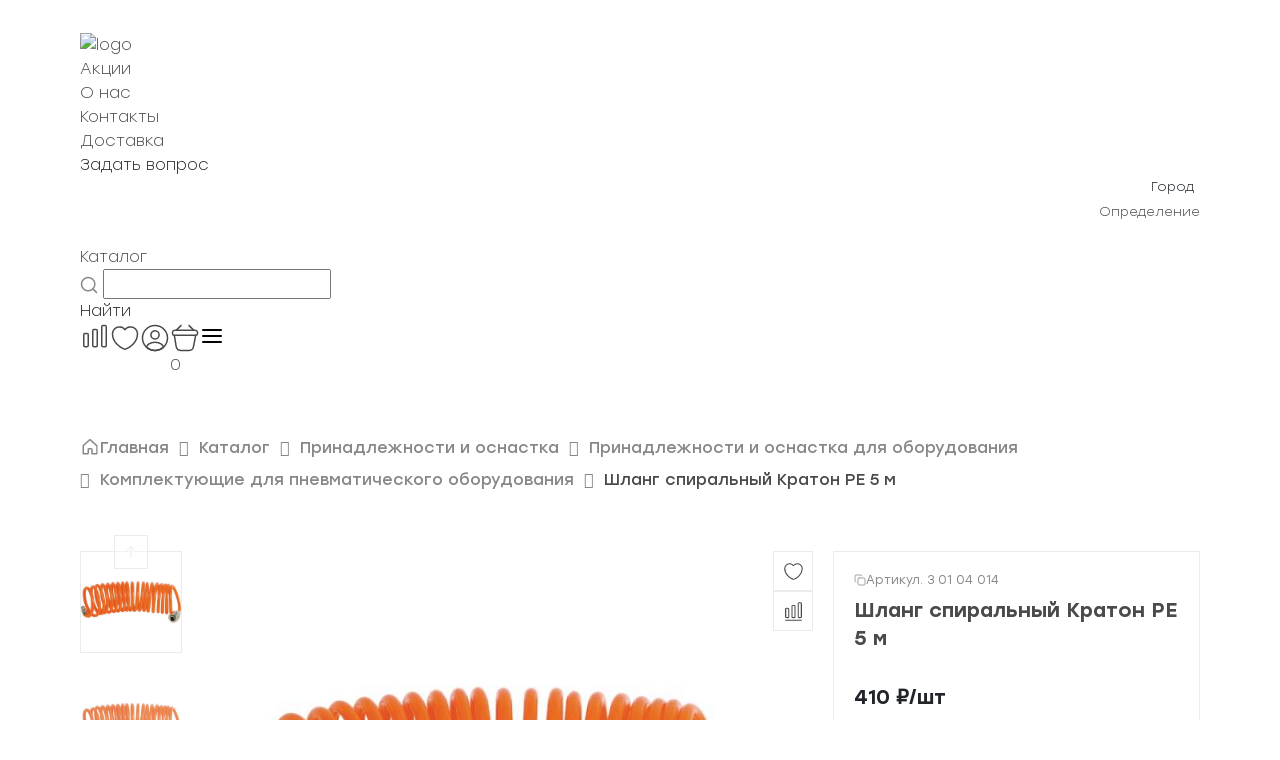

--- FILE ---
content_type: text/html; charset=UTF-8
request_url: https://setstroika.ru/catalog/prinadlezhnosti_i_osnastka_1/prinadlezhnosti-i-osnastka-dlya-oborudovaniya/komplektuyushchie-dlya-pnevmaticheskogo-oborudovaniya/shlang_spiralnyy_kraton_pe_5_m/
body_size: 44578
content:
<!DOCTYPE html>
<html>

<head>
    <title>Шланг спиральный Кратон PE 5 м - купить в магазине стройка по низкой цене</title>
    <link rel="shortcut icon" type="image/x-icon" href="/favicon.ico" />
    <meta name="viewport" content="width=device-width, initial-scale=1, shrink-to-fit=no">
    <meta http-equiv="Permissions-Policy" content="accelerometer=()">
    <script data-skip-moving="true"
        src="https://api-maps.yandex.ru/v3/?apikey=f6037370-939f-496d-bcf6-f462bcfe96d9&lang=ru_RU"></script>
    <!-- <script src="https://api-maps.yandex.ru/2.1/?apikey=f455a64d-f4b4-460e-b9f7-d05a1078fee4&lang=ru_RU"
        type="text/javascript">
    </script> -->
    <meta http-equiv="Content-Type" content="text/html; charset=UTF-8" />
<meta name="keywords" content="Купить Шланг спиральный Кратон PE 5 м, Цена Шланг спиральный Кратон PE 5 м, Шланг спиральный Кратон PE 5 м, Шланг спиральный Кратон PE 5 м по низким ценам, Шланг спиральный Кратон PE 5 м в г. Хабаровск" />
<meta name="description" content="&amp;lt;b&amp;gt;Назначение&amp;lt;/b&amp;gt;&amp;lt;p&amp;gt;Шланг спиральный Кратон PE 5 м выполнен из полиэтилена. Это связующий элемент между компрессором и пневматическим оборудованием. Характеризуется высокой прочностью и эластичностью. Подходит для любых видов работ. Выдерживает большие нагрузки на растяжение, сдавление и истирание. Широкий диапазон рабочих температур. Сертифицированный шланг оснащен быстрым соединением — фитингами рапид.&amp;lt;/p&amp;gt;&amp;lt;b&amp;gt;Особенности&amp;lt;/b&amp;gt;&amp;lt;p&amp;gt;Тип соединения —  рапид (EURO).&amp;lt;br&amp;gt;&amp;lt;br&amp;gt;Внутренний диаметр — 5 мм.&amp;lt;br&amp;gt;&amp;lt;br&amp;gt;Внешний диаметр — 8 мм.&amp;lt;br&amp;gt;&amp;lt;br&amp;gt;Длина — 5 м.&amp;lt;br&amp;gt;&amp;lt;br&amp;gt;Форма — спиральная.&amp;lt;br&amp;gt;&amp;lt;br&amp;gt;Материал — полиэтилен.&amp;lt;br&amp;gt;&amp;lt;br&amp;gt;Максимальное давление — 20 бар.&amp;lt;/p&amp;gt;&amp;lt;b&amp;gt;Преимущества&amp;lt;/b&amp;gt;&amp;lt;p&amp;gt;Стойкость к атмосферным агентам, химическим веществам.&amp;lt;br&amp;gt;&amp;lt;br&amp;gt;Нет потери воздуха при работе.&amp;lt;br&amp;gt;&amp;lt;br&amp;gt;Оснащен быстроразъемными соединениями для быстрого подключения к компрессору и пневматическому инструменту.&amp;lt;/p&amp;gt;&amp;lt;b&amp;gt;Комплектация&amp;lt;/b&amp;gt;&amp;lt;p&amp;gt;1. Шланг спиральный Кратон PE 5 м -- 1 шт.&amp;lt;/p&amp;gt;" />
<link href="/bitrix/cache/css/s2/new100del/page_c7d522cfcd3e41f08ecbbafafc990390/page_c7d522cfcd3e41f08ecbbafafc990390_v1.css?176909406383678" type="text/css"  rel="stylesheet" />
<link href="/bitrix/cache/css/s2/new100del/template_e449ea41f1f54b3b7aca7b1765c2dc6b/template_e449ea41f1f54b3b7aca7b1765c2dc6b_v1.css?176909406390785" type="text/css"  data-template-style="true" rel="stylesheet" />
<script>if(!window.BX)window.BX={};if(!window.BX.message)window.BX.message=function(mess){if(typeof mess==='object'){for(let i in mess) {BX.message[i]=mess[i];} return true;}};</script>
<script>(window.BX||top.BX).message({"JS_CORE_LOADING":"Загрузка...","JS_CORE_NO_DATA":"- Нет данных -","JS_CORE_WINDOW_CLOSE":"Закрыть","JS_CORE_WINDOW_EXPAND":"Развернуть","JS_CORE_WINDOW_NARROW":"Свернуть в окно","JS_CORE_WINDOW_SAVE":"Сохранить","JS_CORE_WINDOW_CANCEL":"Отменить","JS_CORE_WINDOW_CONTINUE":"Продолжить","JS_CORE_H":"ч","JS_CORE_M":"м","JS_CORE_S":"с","JSADM_AI_HIDE_EXTRA":"Скрыть лишние","JSADM_AI_ALL_NOTIF":"Показать все","JSADM_AUTH_REQ":"Требуется авторизация!","JS_CORE_WINDOW_AUTH":"Войти","JS_CORE_IMAGE_FULL":"Полный размер"});</script>

<script src="/bitrix/js/main/core/core.min.js?1751296852230432"></script>

<script>BX.Runtime.registerExtension({"name":"main.core","namespace":"BX","loaded":true});</script>
<script>BX.setJSList(["\/bitrix\/js\/main\/core\/core_ajax.js","\/bitrix\/js\/main\/core\/core_promise.js","\/bitrix\/js\/main\/polyfill\/promise\/js\/promise.js","\/bitrix\/js\/main\/loadext\/loadext.js","\/bitrix\/js\/main\/loadext\/extension.js","\/bitrix\/js\/main\/polyfill\/promise\/js\/promise.js","\/bitrix\/js\/main\/polyfill\/find\/js\/find.js","\/bitrix\/js\/main\/polyfill\/includes\/js\/includes.js","\/bitrix\/js\/main\/polyfill\/matches\/js\/matches.js","\/bitrix\/js\/ui\/polyfill\/closest\/js\/closest.js","\/bitrix\/js\/main\/polyfill\/fill\/main.polyfill.fill.js","\/bitrix\/js\/main\/polyfill\/find\/js\/find.js","\/bitrix\/js\/main\/polyfill\/matches\/js\/matches.js","\/bitrix\/js\/main\/polyfill\/core\/dist\/polyfill.bundle.js","\/bitrix\/js\/main\/core\/core.js","\/bitrix\/js\/main\/polyfill\/intersectionobserver\/js\/intersectionobserver.js","\/bitrix\/js\/main\/lazyload\/dist\/lazyload.bundle.js","\/bitrix\/js\/main\/polyfill\/core\/dist\/polyfill.bundle.js","\/bitrix\/js\/main\/parambag\/dist\/parambag.bundle.js"]);
</script>
<script>BX.Runtime.registerExtension({"name":"ui.dexie","namespace":"BX.DexieExport","loaded":true});</script>
<script>BX.Runtime.registerExtension({"name":"ls","namespace":"window","loaded":true});</script>
<script>BX.Runtime.registerExtension({"name":"fx","namespace":"window","loaded":true});</script>
<script>BX.Runtime.registerExtension({"name":"fc","namespace":"window","loaded":true});</script>
<script>BX.Runtime.registerExtension({"name":"pull.protobuf","namespace":"BX","loaded":true});</script>
<script>BX.Runtime.registerExtension({"name":"rest.client","namespace":"window","loaded":true});</script>
<script>(window.BX||top.BX).message({"pull_server_enabled":"N","pull_config_timestamp":1696297404,"shared_worker_allowed":"Y","pull_guest_mode":"N","pull_guest_user_id":0,"pull_worker_mtime":1751296610});(window.BX||top.BX).message({"PULL_OLD_REVISION":"Для продолжения корректной работы с сайтом необходимо перезагрузить страницу."});</script>
<script>BX.Runtime.registerExtension({"name":"pull.client","namespace":"BX","loaded":true});</script>
<script>BX.Runtime.registerExtension({"name":"pull","namespace":"window","loaded":true});</script>
<script>BX.Runtime.registerExtension({"name":"jquery","namespace":"window","loaded":true});</script>
<script>(window.BX||top.BX).message({"LANGUAGE_ID":"ru","FORMAT_DATE":"DD.MM.YYYY","FORMAT_DATETIME":"DD.MM.YYYY HH:MI:SS","COOKIE_PREFIX":"BITRIX_SM","SERVER_TZ_OFFSET":"10800","UTF_MODE":"Y","SITE_ID":"s2","SITE_DIR":"\/","USER_ID":"","SERVER_TIME":1769106851,"USER_TZ_OFFSET":25200,"USER_TZ_AUTO":"Y","bitrix_sessid":"5e0b2926ee7b97bea26a92e081a89695"});</script>


<script src="/bitrix/js/ui/dexie/dist/dexie.bundle.min.js?1751296850102530"></script>
<script src="/bitrix/js/main/core/core_ls.min.js?17512967622683"></script>
<script src="/bitrix/js/main/core/core_fx.min.js?17338859079768"></script>
<script src="/bitrix/js/main/core/core_frame_cache.min.js?175129685110481"></script>
<script src="/bitrix/js/main/session.min.js?17338859072394"></script>
<script src="/bitrix/js/pull/protobuf/protobuf.min.js?173388589776433"></script>
<script src="/bitrix/js/pull/protobuf/model.min.js?173388589714190"></script>
<script src="/bitrix/js/rest/client/rest.client.min.js?17338858989240"></script>
<script src="/bitrix/js/pull/client/pull.client.min.js?175129661149849"></script>
<script src="/bitrix/js/main/jquery/jquery-1.12.4.min.js?173388590797163"></script>
<script>BX.setCSSList(["\/local\/templates\/new100del\/components\/bitrix\/catalog\/new\/style.css","\/local\/templates\/new100del\/components\/bitrix\/catalog\/new\/bitrix\/catalog.element\/.default\/include\/rating\/assets\/css\/rating.css","\/local\/templates\/new100del\/components\/bitrix\/catalog\/new\/bitrix\/catalog.element\/.default\/include\/warehouse\/assets\/css\/warehouse.css","\/local\/templates\/new100del\/assets\/swiper\/swiper-bundle.css","\/local\/templates\/new100del\/components\/bitrix\/catalog\/new\/bitrix\/catalog.element\/.default\/include\/images\/assets\/css\/images.css","\/local\/templates\/new100del\/components\/bitrix\/catalog\/new\/bitrix\/catalog.element\/.default\/include\/excerpt\/assets\/css\/excerpt.css","\/local\/templates\/new100del\/components\/bitrix\/catalog\/new\/bitrix\/catalog.element\/.default\/include\/tabs\/assets\/css\/description.css","\/local\/templates\/new100del\/components\/bitrix\/catalog\/new\/bitrix\/catalog.element\/.default\/include\/tabs\/assets\/css\/properties.css","\/local\/templates\/new100del\/components\/bitrix\/catalog\/new\/bitrix\/catalog.element\/.default\/include\/tabs\/assets\/css\/availability.css","\/local\/templates\/new100del\/components\/bitrix\/catalog\/new\/bitrix\/catalog.element\/.default\/style.css","\/local\/templates\/new100del\/components\/bitrix\/system.pagenavigation\/.default\/style.css","\/local\/templates\/new100del\/components\/bitrix\/catalog.item\/.default\/style.css","\/local\/templates\/new100del\/components\/bsi\/catalog.sku.action\/catalog.item.buttons\/style.css","\/local\/templates\/new100del\/components\/bsi\/content.wrapper\/content.slider\/style.css","\/local\/templates\/new100del\/components\/bitrix\/catalog\/new\/bitrix\/catalog.element\/.default\/assets\/css\/layout-tabs.css","\/local\/templates\/new100del\/components\/bitrix\/catalog\/new\/bitrix\/catalog.element\/.default\/assets\/css\/y-scrolling.css","\/local\/templates\/new100del\/components\/bitrix\/catalog\/new\/bitrix\/catalog.element\/.default\/assets\/css\/layout-images.css","\/local\/templates\/new100del\/components\/bitrix\/catalog\/new\/bitrix\/catalog.element\/.default\/assets\/css\/layout-excerpt.css","\/local\/templates\/new100del\/components\/bitrix\/catalog\/new\/assets\/css\/element.css","\/local\/templates\/new100del\/css\/normalize.css","\/local\/templates\/new100del\/css\/customs.css","\/local\/templates\/new100del\/components\/bitrix\/auth.modal\/v2\/css\/styles.css","\/local\/templates\/new100del\/components\/bitrix\/menu\/top\/style.css","\/local\/templates\/new100del\/components\/bitrix\/catalog.section.list\/catalog_mobile\/style.css","\/bitrix\/components\/stroika\/sale.geo.positiion\/templates\/.default\/style.css","\/local\/templates\/new100del\/components\/arturgolubev\/search.title\/search-title\/style.css","\/local\/templates\/new100del\/components\/bsi\/catalog.sku.action\/header.links\/style.css","\/local\/templates\/new100del\/components\/bitrix\/sale.basket.basket.line\/basket.line\/style.css","\/local\/templates\/new100del\/components\/bitrix\/breadcrumb\/bread\/style.css"]);</script>
<script>
bxSession.Expand('5e0b2926ee7b97bea26a92e081a89695.18ef348b54e53a18cd4e310f9d8b5cea241a07c83015f45f9cd46428f0345d88');
</script>
<script>
					(function () {
						"use strict";

						var counter = function ()
						{
							var cookie = (function (name) {
								var parts = ("; " + document.cookie).split("; " + name + "=");
								if (parts.length == 2) {
									try {return JSON.parse(decodeURIComponent(parts.pop().split(";").shift()));}
									catch (e) {}
								}
							})("BITRIX_CONVERSION_CONTEXT_s2");

							if (cookie && cookie.EXPIRE >= BX.message("SERVER_TIME"))
								return;

							var request = new XMLHttpRequest();
							request.open("POST", "/bitrix/tools/conversion/ajax_counter.php", true);
							request.setRequestHeader("Content-type", "application/x-www-form-urlencoded");
							request.send(
								"SITE_ID="+encodeURIComponent("s2")+
								"&sessid="+encodeURIComponent(BX.bitrix_sessid())+
								"&HTTP_REFERER="+encodeURIComponent(document.referrer)
							);
						};

						if (window.frameRequestStart === true)
							BX.addCustomEvent("onFrameDataReceived", counter);
						else
							BX.ready(counter);
					})();
				</script>



<script src="/local/components/bsi/catalog.sku.action/assets/js/component.js?17639448061937"></script>
<script src="/local/templates/new100del/components/bitrix/auth.modal/v2/js/script.js?176676818520769"></script>
<script src="/bitrix/components/stroika/sale.geo.positiion/templates/.default/script.js?17440003856617"></script>
<script src="/bitrix/components/arturgolubev/search.title/script.min.js?17338861526313"></script>
<script src="/local/templates/new100del/components/arturgolubev/search.title/search-title/script.js?176653490711821"></script>
<script src="/local/templates/new100del/components/bsi/catalog.sku.action/header.links/script.js?17681985984296"></script>
<script src="/local/templates/new100del/components/bitrix/sale.basket.basket.line/basket.line/script.min.js?17465179413876"></script>
<script src="/local/templates/new100del/components/bitrix/catalog/new/script.js?1768351415315"></script>
<script src="/local/templates/new100del/components/bitrix/catalog/new/bitrix/catalog.element/.default/include/rating/assets/js/rating.js?176647280623336"></script>
<script src="/local/templates/new100del/components/bitrix/catalog/new/bitrix/catalog.element/.default/include/warehouse/assets/js/map.js?176455566214914"></script>
<script src="/local/templates/new100del/assets/swiper/swiper-bundle.min.js?1763944806154597"></script>
<script src="/local/templates/new100del/components/bitrix/catalog/new/bitrix/catalog.element/.default/include/excerpt/assets/js/excerpt.js?17643017553798"></script>
<script src="/local/templates/new100del/components/bitrix/catalog/new/bitrix/catalog.element/.default/assets/js/scroll-by-mouse.js?17639448062530"></script>
<script src="/local/templates/new100del/components/bitrix/catalog.item/.default/script.js?17530255751605"></script>
<script src="/local/templates/new100del/components/bsi/catalog.sku.action/catalog.item.buttons/script.js?17639448062863"></script>
<script src="/local/templates/new100del/components/bsi/content.wrapper/content.slider/script.js?17639448061591"></script>
<script src="/local/templates/new100del/components/bitrix/catalog/new/assets/js/element.js?17664728062177"></script>

<script>
    BX.ready(()=>{
        if (BX.BsiCatalogSkuAction === undefined) return;

        BX.BsiCatalogSkuAction.setStateStructure({
            // feature: catalog sku action
            compare: {
                items: []
            },
            favorites: {
                items: []
            }
        });
        BX.BsiCatalogSkuAction.initState([]);
        BX.onCustomEvent('onBsiSkuActionStateInitialised');
    });
</script>
    <!-- Подключение стилей и скриптов Slick Slider -->
    <link rel="stylesheet" type="text/css" data-skip-moving="true"
        href="https://cdn.jsdelivr.net/npm/slick-carousel@1.8.1/slick/slick.css" />
    <link rel="stylesheet" type="text/css" data-skip-moving="true"
        href="/local/templates/new100del/css/bootstrap.css" />
    <link rel="stylesheet" type="text/css" data-skip-moving="true"
        href="https://cdn.jsdelivr.net/npm/slick-carousel@1.8.1/slick/slick-theme.css" />
    <script data-skip-moving="true" src="https://code.jquery.com/jquery-3.6.0.min.js"></script>
    <script data-skip-moving="true" type="text/javascript"
        src="/local/templates/new100del/js/bootstrap.bundle.min.js"></script>
    <script type="text/javascript" src="/local/templates/new100del/js/app.js"></script>
    <script data-skip-moving="true" type="text/javascript"
        src="https://cdn.jsdelivr.net/npm/slick-carousel@1.8.1/slick/slick.min.js"></script>

    <script data-skip-moving="true" src="/local/templates/new100del/js/addToBasket.js?1769106851" defer></script>
        <!-- <script data-skip-moving="true" src="/local/templates/new100del/js/checkFavorites.js?1769106851" defer></script> -->

    <script data-skip-moving="true" src="https://smartcaptcha.yandexcloud.net/captcha.js" defer></script>
</head>
<!-- Google tag (gtag.js) -->
<script data-skip-moving="true" async src="https://www.googletagmanager.com/gtag/js?id=G-8S0VC7RY9P"></script>
<script data-skip-moving="true">
    window.dataLayer = window.dataLayer || [];
    function gtag(){dataLayer.push(arguments);}
    gtag('js', new Date());

    gtag('config', 'G-8S0VC7RY9P');
</script>
<body>
    <script data-skip-moving="true" src="https://smartcaptcha.yandexcloud.net/captcha.js" defer></script>


<div class="auth" data-path="/local/templates/new100del/components/bitrix/auth.modal/v2" data-session="BX5e0b2926ee7b97bea26a92e081a89695" style='display:none'>
    <input type="hidden" value="" class="user__auth">
    <div class="modal_container">
        <div class="modal_auth container modal_check">
            <div class="modal_header">
                <div class="header_title">Войти или зарегистрироваться</div>
                <svg class="header_close modal_icon" width="30" height="30" viewBox="0 0 30 30" fill="none"
                    xmlns="http://www.w3.org/2000/svg">
                    <path d="M22.5 7.5L7.5 22.5M7.5 7.5L22.5 22.5" stroke="#292929" stroke-width="1.5"
                        stroke-linecap="round" stroke-linejoin="round" />
                </svg>
            </div>
            <div class="modal_body">
                <form action="POST" class="check_user" id="formWithCaptcha">
                    <div class="modal_body__input">
                        <p>Телефон</p>
                        <input type="tel" class="input_tel" inputmode="numeric" required name="number_phone"
                            pattern="\+7\s?[\(]{0,1}9[0-9]{2}[\)]{0,1}\s?\d{3}[-]{0,1}\d{2}[-]{0,1}\d{2}"
                            value="+7(___)___-____" placeholder="Телефон">
                        <span class="warning block">Обращаем ваше внимание, что при работающем VPN, сообщения могут не
                            приходить.</span>
                    </div>
                    <div style="min-width: 290px; margin-bottom: 25px;" id="captcha-container" class="smart-captcha"
                        data-sitekey="ysc1_6PA5sTA1UWztGABAyeLYmbPnLvYOnYC76SVzdoBw3766c64f"></div>
                    <div class="modal_body__submit">
                        <input type="submit" value="Получить код" id="submitCaptcha">
                    </div>

                    <div class="error_window error_window_check-user">
                        <span>
                            Ошибка валидации Captcha
                        </span>
                    </div>
                </form>

                <div class="modal_body__alternative">
                    <p class="modal_body__button">
                        Войти с помощью пароля
                    </p>
                </div>
                <div class="modal_body__confirm">
                    Нажимая кнопку "Получить код", Вы соглашаетесь с условиями <a href="/privacy-policy/">политики
                        конфиденциальности</a>
                </div>
            </div>
        </div>

        <div class="modal_auth container modal_password" style="display:none">
            <div class="modal_header">
                <!-- <div class="header_back modal_icon"
                    style="background-image:url(/images/modal_back.svg)"></div> -->
                <div class="header_title">Войти или зарегистрироваться</div>
                <svg class="header_close modal_icon" width="30" height="30" viewBox="0 0 30 30" fill="none"
                    xmlns="http://www.w3.org/2000/svg">
                    <path d="M22.5 7.5L7.5 22.5M7.5 7.5L22.5 22.5" stroke="#292929" stroke-width="1.5"
                        stroke-linecap="round" stroke-linejoin="round" />
                </svg>
            </div>
            <div class="modal_body">
                <form action="POST" class="in_password">
                    <div class="modal_body__input">
                        <p>Телефон</p>
                        <input type="text" name="number_phone" autocomplete="off" required class="input_login"
                            placeholder="Телефон или e-mail">
                    </div>
                    <div class="modal_body__input">
                        <p>Пароль</p>
                        <input type="password" name="password" required placeholder="Пароль">
                    </div>
                    <div class="error_window">
                        <span>
                            Неверное имя пользователя или пароль
                        </span>
                    </div>
                    <div class="modal_body__forget">
                        Не помню пароль
                    </div>

                    <div class="modal_body__submit">
                        <input type="submit" value="Войти">
                    </div>

                    <p class="header_back">Войти с помощью кода</p>

                    <div class="modal_body__confirm">
                        Нажимая на кнопку «Войти» вы соглашаетесь с условиями <a href="/privacy-policy/">политики
                            конфиденциальности</a>
                    </div>
                </form>
            </div>
        </div>

        <div class="modal_auth container modal_forget" style="display:none">
            <div class="modal_header">
                <!-- <div class="header_back modal_icon"
                    style="background-image:url(/images/modal_back.svg)"></div> -->
                <div class="header_title">Восстановление пароля</div>
                <svg class="header_close modal_icon" width="30" height="30" viewBox="0 0 30 30" fill="none"
                    xmlns="http://www.w3.org/2000/svg">
                    <path d="M22.5 7.5L7.5 22.5M7.5 7.5L22.5 22.5" stroke="#292929" stroke-width="1.5"
                        stroke-linecap="round" stroke-linejoin="round" />
                </svg>
            </div>
            <div class="modal_body">
                <form action="POST" class="forget_password">
                    <div class="modal_body__input">
                        <input type="text" name="number_phone" autocomplete="off" class="forget_input"
                            placeholder="Телефон или e-mail">
                    </div>
                    <div class="error_window">
                        <span>
                            Такого пользователя не существует
                        </span>
                    </div>
                    <div class="modal_retry_timer" style="display:none">
                        Отправить повторно через: <span></span>
                    </div>
                    <div class="modal_body__submit deactive">
                        <input type="submit" value="Восстановить пароль">
                    </div>
                </form>
            </div>
        </div>

        <div class="modal_auth container modal_retry" style="display:none">
            <div class="modal_header">
                <div class="header_back modal_icon"
                    style="background-image:url(/local/templates/new100del/components/bitrix/auth.modal/v2/images/modal_back.svg)"></div>
                <div class="header_title">Придумайте пароль</div>
                <div class="header_close modal_icon"
                    style="background-image:url(/local/templates/new100del/components/bitrix/auth.modal/v2/images/modal_close.svg)"></div>
            </div>
            <div class="modal_body">
                <form action="POST" class="retry_password">
                    <div class="modal_body__input">
                        <input type="password" pattern="(?=.*[0-9])(?=.*[a-zA-Z])[0-9a-zA-Z]{8,}"
                            title="Пароль должен содержать минимум 8 символов, включая цифры и как минимум одну латинскую букву"
                            name="number_phone" placeholder="Новый пароль">
                    </div>
                    <div class="modal_body__info-text">
                        Для подтверждения введите SMS-код, который отправлен на номер:
                    </div>
                    <div class="modal_body__info-number number_retry bold">

                    </div>
                    <div class="modal_body__input">
                        <input type="text" class="modal_body__input-code" name="number_phone" placeholder="Код из SMS">
                    </div>
                    <div class="error_window">
                        <span>
                            Введён неверный код
                        </span>
                    </div>
                    <div class="modal_body__send-retry" style="display:none;">
                        Отправить повторно
                    </div>
                    <div class="modal_retry_timer">
                        Отправить повторно через: <span></span>
                    </div>
                    <div class="modal_body__submit">
                        <input type="submit" value="Подтвердить">
                    </div>
                </form>
            </div>
        </div>

        <div class="modal_auth container modal_success_retry" style="display:none">
            <div class="modal_header grey justify_end">
                <div class="header_close modal_icon"
                    style="background-image:url(/local/templates/new100del/components/bitrix/auth.modal/v2/images/modal_close.svg)"></div>
                <svg class="header_close modal_icon" width="30" height="30" viewBox="0 0 30 30" fill="none"
                    xmlns="http://www.w3.org/2000/svg">
                    <path d="M22.5 7.5L7.5 22.5M7.5 7.5L22.5 22.5" stroke="#292929" stroke-width="1.5"
                        stroke-linecap="round" stroke-linejoin="round" />
                </svg>
            </div>
            <div class="modal_body">
                <div class="modal_body__success-block">
                    <div class="success_icon modal_icon"
                        style="background-image:url(/local/templates/new100del/components/bitrix/auth.modal/v2/images/success.svg)"></div>
                    <div class="success_text">Пароль успешно изменен</div>
                </div>
                <div class="modal_body__success-button">
                    Войти с паролем
                </div>
            </div>
        </div>

        <div class="modal_auth container modal_input_code" style="display:none">
            <div class="modal_header">
                <!-- <div class="header_back modal_icon"
                    style="background-image:url(/images/modal_back.svg)"></div> -->
                <div class="header_title">Введите SMS-код</div>

            </div>
            <div class="modal_body">
                <div class="modal_body__info-text cflex">
                    Номер получателя: <div class="modal_body__info-number number_check"></div>
                </div>
                <form action="POST" class="cflex justify_between input_code">
                    <div class="modal_body__input">
                        <input type="text" name="number_phone" required placeholder="Код из SMS">
                    </div>
                    <!-- <div class="modal_body__submit cont_button"> -->
                    <input type="submit" value="Подтвердить" class="modal_icon submit_icon cont_button__input">
                    <!-- </div> -->
                </form>
                <div class="error_window">
                    <span>
                        Введён неверный код
                    </span>
                </div>
                <div class="modal_retry_timer">
                    Отправить повторно через: <span></span>
                </div>
                <div class="modal_body__send-retry">
                    Отправить повторно
                </div>
                <div class="modal_body__alternative">
                    <div class="modal_body__button" onclick="ym(33247616,'reachGoal','clickOnPass'); return true;">
                        Войти с паролем
                    </div>
                </div>
            </div>
        </div>
    </div>
</div>

<script>

</script>
    <div class="mobile__menu-popup__bg">
        <div class="mobile__menu-popup">
            <div class="container">
                <div class="mobile__menu-popup__close">
                    <svg width="12" height="12" viewBox="0 0 12 12" fill="none" xmlns="http://www.w3.org/2000/svg">
                        <path d="M7.5 2.25L3.75 6L7.5 9.75" stroke="#4A4A49" stroke-width="1.5" stroke-linecap="round"
                            stroke-linejoin="round" />
                    </svg>
                    <p>Назад</p>
                </div>
                
<ul class="header__upper-item__nav">
						<a class="header__upper-item__nav-link" href="/promotions/"><li>Акции</li></a>
		
						<a class="header__upper-item__nav-link" href="/about/"><li>О нас</li></a>
		
						<a class="header__upper-item__nav-link" href="/contacts/"><li>Контакты</li></a>
		
						<a class="header__upper-item__nav-link" href="/delivery/"><li>Доставка</li></a>
		
						<a class="header__upper-item__nav-link" href=""><li>Задать вопрос</li></a>
		
	</ul>

<script>
	

</script>            </div>
        </div>
    </div>

    <div class="question-bg">
        <div class="question">
            <svg class="close-popup" width="18" height="18" viewBox="0 0 18 18" fill="none"
                xmlns="http://www.w3.org/2000/svg">
                <path d="M16.5 1.5L1.5 16.5M1.5 1.5L16.5 16.5" stroke="#292929" stroke-width="1.5"
                    stroke-linecap="round" stroke-linejoin="round" />
            </svg>
            <img class="question-image" src="https://setstroika.ru/images/question-bg.png" alt="">

            <form action="" class="question-inner">
                <p class="question-inner__title">Не нашли подходящий товар или нужна помощь специалиста?</p>
                <p class="question-inner__subtitle">Оставьте заявку и мы свяжемся с вами в ближайшее время</p>
                <div class="question-inner__flex">
                    <input class="question-inner__input" type="text" placeholder="Имя">
                    <input class="question-inner__input" type="text" placeholder="+7 (999) 999-99-99">
                    <textarea class="question-inner__textarea" name="" id=""
                        placeholder="Комментарий по желанию"></textarea>
                </div>
                <button>
                    <p>Отправить</p>
                </button>
            </form>
        </div>
    </div>

    <div class="background"></div>
<div class="main-menu__mobile-bg">

	<div class="main-menu__mobile">
		<div class="main-menu__close">

			<svg width="12" height="12" viewBox="0 0 12 12" fill="none" xmlns="http://www.w3.org/2000/svg">
				<path d="M7.5 2.25L3.75 6L7.5 9.75" stroke="#4A4A49" stroke-width="1.5" stroke-linecap="round"
					stroke-linejoin="round" />
			</svg>
			<p>Назад</p>
		</div>
		<div class="bx_sitemap">
							<ul class="bx_sitemap_ul deep-list__one-mobile">
														<li id="bx_1847241719_4271">
																			<img src="https://www.100del.ru/local/templates/new100del/components/bitrix/menu/catalog/images/tools.svg"
											alt="">
																		<div class="bx_sitemap_li_title"><a
											href="/catalog/instrumenty-i-oborudovanie/">Инструменты											</span>
																						</a>									</div>
																			<svg width="6" height="10" viewBox="0 0 6 10" fill="none" xmlns="http://www.w3.org/2000/svg">
											<path d="M1.5 1.25L5.25 5L1.5 8.75" stroke="#EA5B0C" stroke-width="1.5" stroke-linecap="round"
												stroke-linejoin="round" />
										</svg>
									
									
		<ul>
										<li id="bx_1847241719_4414">
																		<div class="bx_sitemap_li_title"><a
											href="/catalog/instrumenty-i-oborudovanie/elektroinstrumenty/">Электроинструменты											</span>
																						</a>											<svg width="12" height="12" viewBox="0 0 12 12" fill="none" xmlns="http://www.w3.org/2000/svg">
												<path d="M9.75 7.5L6 3.75L2.25 7.5" stroke="#EA5B0C" stroke-width="1.5"
													stroke-linecap="round" stroke-linejoin="round" />
											</svg>
																			</div>
									
									
			<ul>
											<li id="bx_1847241719_4451">
																		<div class="bx_sitemap_li_title"><a
											href="/catalog/instrumenty-i-oborudovanie/elektroinstrumenty/setevye-instrumenty/">Сетевые инструменты											</span>
																						</a>									</div>
									
									</li>
											<li id="bx_1847241719_4415">
																		<div class="bx_sitemap_li_title"><a
											href="/catalog/instrumenty-i-oborudovanie/elektroinstrumenty/akkumulyatornye-instrumenty/">Аккумуляторные инструменты											</span>
																						</a>									</div>
									
									</li>
											<li id="bx_1847241719_4432">
																		<div class="bx_sitemap_li_title"><a
											href="/catalog/instrumenty-i-oborudovanie/elektroinstrumenty/mini-dreli-i-gravery/">Мини-дрели, граверы и принадлежности											</span>
																						</a>									</div>
									
									</li>
											<li id="bx_1847241719_4433">
																		<div class="bx_sitemap_li_title"><a
											href="/catalog/instrumenty-i-oborudovanie/elektroinstrumenty/prinadlezhnosti-i-osnastka/">Принадлежности и оснастка											</span>
																						</a>									</div>
									
									</li>
											<li id="bx_1847241719_4472">
																		<div class="bx_sitemap_li_title"><a
											href="/catalog/instrumenty-i-oborudovanie/elektroinstrumenty/sredstva_individualnoy_zashchity_5/">Средства индивидуальной защиты											</span>
																						</a>									</div>
									
									</li>
											<li id="bx_1847241719_7665">
																		<div class="bx_sitemap_li_title"><a
											href="/catalog/instrumenty-i-oborudovanie/elektroinstrumenty/almaznoe-burenie/">Алмазное бурение											</span>
																						</a>									</div>
									
									</li>
											<li id="bx_1847241719_5132">
																		<div class="bx_sitemap_li_title"><a
											href="/catalog/instrumenty-i-oborudovanie/elektroinstrumenty/nabory-elektroinstrumenta/">Наборы электроинструмента											</span>
																						</a>									</div>
									
									</li>
			</ul>
			</li>
										<li id="bx_1847241719_4301">
																		<div class="bx_sitemap_li_title"><a
											href="/catalog/instrumenty-i-oborudovanie/izmeritelnoe-oborudovanie/">Измерительное оборудование											</span>
																						</a>											<svg width="12" height="12" viewBox="0 0 12 12" fill="none" xmlns="http://www.w3.org/2000/svg">
												<path d="M9.75 7.5L6 3.75L2.25 7.5" stroke="#EA5B0C" stroke-width="1.5"
													stroke-linecap="round" stroke-linejoin="round" />
											</svg>
																			</div>
									
									
			<ul>
											<li id="bx_1847241719_4303">
																		<div class="bx_sitemap_li_title"><a
											href="/catalog/instrumenty-i-oborudovanie/izmeritelnoe-oborudovanie/dalnomery-i-lineyki/">Дальномеры и линейки											</span>
																						</a>									</div>
									
									</li>
											<li id="bx_1847241719_4307">
																		<div class="bx_sitemap_li_title"><a
											href="/catalog/instrumenty-i-oborudovanie/izmeritelnoe-oborudovanie/niveliry/">Нивелиры											</span>
																						</a>									</div>
									
									</li>
											<li id="bx_1847241719_4304">
																		<div class="bx_sitemap_li_title"><a
											href="/catalog/instrumenty-i-oborudovanie/izmeritelnoe-oborudovanie/detektory/">Детекторы											</span>
																						</a>									</div>
									
									</li>
											<li id="bx_1847241719_4302">
																		<div class="bx_sitemap_li_title"><a
											href="/catalog/instrumenty-i-oborudovanie/izmeritelnoe-oborudovanie/vlagomery-i-pirometry/">Влагомеры											</span>
																						</a>									</div>
									
									</li>
											<li id="bx_1847241719_4308">
																		<div class="bx_sitemap_li_title"><a
											href="/catalog/instrumenty-i-oborudovanie/izmeritelnoe-oborudovanie/prinadlezhnosti_3/">Принадлежности											</span>
																						</a>									</div>
									
									</li>
											<li id="bx_1847241719_7374">
																		<div class="bx_sitemap_li_title"><a
											href="/catalog/instrumenty-i-oborudovanie/izmeritelnoe-oborudovanie/nabory-izmeritelnogo-oborudovaniya/">Наборы измерительного оборудования											</span>
																						</a>									</div>
									
									</li>
											<li id="bx_1847241719_7658">
																		<div class="bx_sitemap_li_title"><a
											href="/catalog/instrumenty-i-oborudovanie/izmeritelnoe-oborudovanie/teplovizory-i-pirometry/">Тепловизоры и пирометры											</span>
																						</a>									</div>
									
									</li>
											<li id="bx_1847241719_5131">
																		<div class="bx_sitemap_li_title"><a
											href="/catalog/instrumenty-i-oborudovanie/izmeritelnoe-oborudovanie/prochie-pribory/">Прочие приборы											</span>
																						</a>									</div>
									
									</li>
			</ul>
			</li>
										<li id="bx_1847241719_4287">
																		<div class="bx_sitemap_li_title"><a
											href="/catalog/instrumenty-i-oborudovanie/benzoinstrumenty/">Бензоинструменты											</span>
																						</a>											<svg width="12" height="12" viewBox="0 0 12 12" fill="none" xmlns="http://www.w3.org/2000/svg">
												<path d="M9.75 7.5L6 3.75L2.25 7.5" stroke="#EA5B0C" stroke-width="1.5"
													stroke-linecap="round" stroke-linejoin="round" />
											</svg>
																			</div>
									
									
			<ul>
											<li id="bx_1847241719_4289">
																		<div class="bx_sitemap_li_title"><a
											href="/catalog/instrumenty-i-oborudovanie/benzoinstrumenty/motobury_benzinovye_1/">Мотобуры бензиновые											</span>
																						</a>									</div>
									
									</li>
											<li id="bx_1847241719_4300">
																		<div class="bx_sitemap_li_title"><a
											href="/catalog/instrumenty-i-oborudovanie/benzoinstrumenty/stroitelnyy-benzoinstrument/">Строительный бензоинструмент											</span>
																						</a>									</div>
									
									</li>
											<li id="bx_1847241719_4291">
																		<div class="bx_sitemap_li_title"><a
											href="/catalog/instrumenty-i-oborudovanie/benzoinstrumenty/raskhodnye-materialy-i-prinadlezhnosti/">Расходные материалы к цепным пилам											</span>
																						</a>									</div>
									
									</li>
											<li id="bx_1847241719_4290">
																		<div class="bx_sitemap_li_title"><a
											href="/catalog/instrumenty-i-oborudovanie/benzoinstrumenty/prinadlezhnosti_i_osnastka_2/">Принадлежности и оснастка											</span>
																						</a>									</div>
									
									</li>
											<li id="bx_1847241719_4294">
																		<div class="bx_sitemap_li_title"><a
											href="/catalog/instrumenty-i-oborudovanie/benzoinstrumenty/sredstva_individualnoy_zashchity_2/">Средства индивидуальной защиты											</span>
																						</a>									</div>
									
									</li>
											<li id="bx_1847241719_7464">
																		<div class="bx_sitemap_li_title"><a
											href="/catalog/instrumenty-i-oborudovanie/benzoinstrumenty/benzopily__/">Бензопилы											</span>
																						</a>									</div>
									
									</li>
											<li id="bx_1847241719_7386">
																		<div class="bx_sitemap_li_title"><a
											href="/catalog/instrumenty-i-oborudovanie/benzoinstrumenty/benzorezy/">Бензорезы											</span>
																						</a>									</div>
									
									</li>
			</ul>
			</li>
										<li id="bx_1847241719_4400">
																		<div class="bx_sitemap_li_title"><a
											href="/catalog/instrumenty-i-oborudovanie/stanki/">Станки											</span>
																						</a>											<svg width="12" height="12" viewBox="0 0 12 12" fill="none" xmlns="http://www.w3.org/2000/svg">
												<path d="M9.75 7.5L6 3.75L2.25 7.5" stroke="#EA5B0C" stroke-width="1.5"
													stroke-linecap="round" stroke-linejoin="round" />
											</svg>
																			</div>
									
									
			<ul>
											<li id="bx_1847241719_4402">
																		<div class="bx_sitemap_li_title"><a
											href="/catalog/instrumenty-i-oborudovanie/stanki/zatochnye-i-shlifovalnye-stanki/">Заточные и шлифовальные станки											</span>
																						</a>									</div>
									
									</li>
											<li id="bx_1847241719_4406">
																		<div class="bx_sitemap_li_title"><a
											href="/catalog/instrumenty-i-oborudovanie/stanki/sverlilnye-stanki/">Сверлильные станки											</span>
																						</a>									</div>
									
									</li>
											<li id="bx_1847241719_4401">
																		<div class="bx_sitemap_li_title"><a
											href="/catalog/instrumenty-i-oborudovanie/stanki/derevoobrabatyvayushchie-stanki/">Деревообрабатывающие станки											</span>
																						</a>									</div>
									
									</li>
											<li id="bx_1847241719_4404">
																		<div class="bx_sitemap_li_title"><a
											href="/catalog/instrumenty-i-oborudovanie/stanki/plitkoreznye-i-kamnereznye-stanki/">Плиткорезные и камнерезные станки											</span>
																						</a>									</div>
									
									</li>
											<li id="bx_1847241719_4403">
																		<div class="bx_sitemap_li_title"><a
											href="/catalog/instrumenty-i-oborudovanie/stanki/mashiny-otreznye/">Машины отрезные											</span>
																						</a>									</div>
									
									</li>
											<li id="bx_1847241719_4413">
																		<div class="bx_sitemap_li_title"><a
											href="/catalog/instrumenty-i-oborudovanie/stanki/stanki-tokarno-vintoreznye/">Станки токарно-винторезные											</span>
																						</a>									</div>
									
									</li>
											<li id="bx_1847241719_4405">
																		<div class="bx_sitemap_li_title"><a
											href="/catalog/instrumenty-i-oborudovanie/stanki/prinadlezhnosti_5/">Принадлежности											</span>
																						</a>									</div>
									
									</li>
											<li id="bx_1847241719_4407">
																		<div class="bx_sitemap_li_title"><a
											href="/catalog/instrumenty-i-oborudovanie/stanki/sredstva_individualnoy_zashchity_4/">Средства индивидуальной защиты											</span>
																						</a>									</div>
									
									</li>
			</ul>
			</li>
										<li id="bx_1847241719_4359">
																		<div class="bx_sitemap_li_title"><a
											href="/catalog/instrumenty-i-oborudovanie/ruchnye-instrumenty/">Ручные инструменты											</span>
																						</a>											<svg width="12" height="12" viewBox="0 0 12 12" fill="none" xmlns="http://www.w3.org/2000/svg">
												<path d="M9.75 7.5L6 3.75L2.25 7.5" stroke="#EA5B0C" stroke-width="1.5"
													stroke-linecap="round" stroke-linejoin="round" />
											</svg>
																			</div>
									
									
			<ul>
											<li id="bx_1847241719_4372">
																		<div class="bx_sitemap_li_title"><a
											href="/catalog/instrumenty-i-oborudovanie/ruchnye-instrumenty/nabory-instrumentov/">Наборы инструментов											</span>
																						</a>									</div>
									
									</li>
											<li id="bx_1847241719_4371">
																		<div class="bx_sitemap_li_title"><a
											href="/catalog/instrumenty-i-oborudovanie/ruchnye-instrumenty/molotki/">Молотки											</span>
																						</a>									</div>
									
									</li>
											<li id="bx_1847241719_4377">
																		<div class="bx_sitemap_li_title"><a
											href="/catalog/instrumenty-i-oborudovanie/ruchnye-instrumenty/otvertki-i-testery-napryazheniya/">Отвертки и тестеры напряжения											</span>
																						</a>									</div>
									
									</li>
											<li id="bx_1847241719_4384">
																		<div class="bx_sitemap_li_title"><a
											href="/catalog/instrumenty-i-oborudovanie/ruchnye-instrumenty/ruletki/">Рулетки											</span>
																						</a>									</div>
									
									</li>
											<li id="bx_1847241719_4374">
																		<div class="bx_sitemap_li_title"><a
											href="/catalog/instrumenty-i-oborudovanie/ruchnye-instrumenty/nozhi-lezviya/">Ножи, лезвия											</span>
																						</a>									</div>
									
									</li>
											<li id="bx_1847241719_4379">
																		<div class="bx_sitemap_li_title"><a
											href="/catalog/instrumenty-i-oborudovanie/ruchnye-instrumenty/pily-i-nozhovki-po-derevu/">Пилы и ножовки по дереву											</span>
																						</a>									</div>
									
									</li>
											<li id="bx_1847241719_4376">
																		<div class="bx_sitemap_li_title"><a
											href="/catalog/instrumenty-i-oborudovanie/ruchnye-instrumenty/nozhovki-po-metallu/">Ножовки по металлу											</span>
																						</a>									</div>
									
									</li>
											<li id="bx_1847241719_4369">
																		<div class="bx_sitemap_li_title"><a
											href="/catalog/instrumenty-i-oborudovanie/ruchnye-instrumenty/lobziki-ruchnye/">Лобзики ручные											</span>
																						</a>									</div>
									
									</li>
											<li id="bx_1847241719_4393">
																		<div class="bx_sitemap_li_title"><a
											href="/catalog/instrumenty-i-oborudovanie/ruchnye-instrumenty/topory/">Топоры											</span>
																						</a>									</div>
									
									</li>
											<li id="bx_1847241719_4366">
																		<div class="bx_sitemap_li_title"><a
											href="/catalog/instrumenty-i-oborudovanie/ruchnye-instrumenty/kuvaldy/">Кувалды											</span>
																						</a>									</div>
									
									</li>
											<li id="bx_1847241719_4364">
																		<div class="bx_sitemap_li_title"><a
											href="/catalog/instrumenty-i-oborudovanie/ruchnye-instrumenty/kiyanki/">Киянки											</span>
																						</a>									</div>
									
									</li>
											<li id="bx_1847241719_4375">
																		<div class="bx_sitemap_li_title"><a
											href="/catalog/instrumenty-i-oborudovanie/ruchnye-instrumenty/nozhnitsy/">Ножницы											</span>
																						</a>									</div>
									
									</li>
											<li id="bx_1847241719_4367">
																		<div class="bx_sitemap_li_title"><a
											href="/catalog/instrumenty-i-oborudovanie/ruchnye-instrumenty/kusachki/">Кусачки											</span>
																						</a>									</div>
									
									</li>
											<li id="bx_1847241719_4365">
																		<div class="bx_sitemap_li_title"><a
											href="/catalog/instrumenty-i-oborudovanie/ruchnye-instrumenty/kleshchi/">Клещи											</span>
																						</a>									</div>
									
									</li>
											<li id="bx_1847241719_4392">
																		<div class="bx_sitemap_li_title"><a
											href="/catalog/instrumenty-i-oborudovanie/ruchnye-instrumenty/tonkogubtsy/">Тонкогубцы											</span>
																						</a>									</div>
									
									</li>
											<li id="bx_1847241719_4360">
																		<div class="bx_sitemap_li_title"><a
											href="/catalog/instrumenty-i-oborudovanie/ruchnye-instrumenty/boltorezy/">Болторезы											</span>
																						</a>									</div>
									
									</li>
											<li id="bx_1847241719_4390">
																		<div class="bx_sitemap_li_title"><a
											href="/catalog/instrumenty-i-oborudovanie/ruchnye-instrumenty/semniki-stopornykh-kolets/">Съемники стопорных колец											</span>
																						</a>									</div>
									
									</li>
											<li id="bx_1847241719_4398">
																		<div class="bx_sitemap_li_title"><a
											href="/catalog/instrumenty-i-oborudovanie/ruchnye-instrumenty/shtangentsirkuli/">Штангенциркули											</span>
																						</a>									</div>
									
									</li>
											<li id="bx_1847241719_4368">
																		<div class="bx_sitemap_li_title"><a
											href="/catalog/instrumenty-i-oborudovanie/ruchnye-instrumenty/lineyki/">Линейки											</span>
																						</a>									</div>
									
									</li>
											<li id="bx_1847241719_4396">
																		<div class="bx_sitemap_li_title"><a
											href="/catalog/instrumenty-i-oborudovanie/ruchnye-instrumenty/ugolniki/">Угольники											</span>
																						</a>									</div>
									
									</li>
											<li id="bx_1847241719_4397">
																		<div class="bx_sitemap_li_title"><a
											href="/catalog/instrumenty-i-oborudovanie/ruchnye-instrumenty/urovni/">Уровни											</span>
																						</a>									</div>
									
									</li>
											<li id="bx_1847241719_4383">
																		<div class="bx_sitemap_li_title"><a
											href="/catalog/instrumenty-i-oborudovanie/ruchnye-instrumenty/rubanki-ruchnye/">Рубанки ручные											</span>
																						</a>									</div>
									
									</li>
											<li id="bx_1847241719_4388">
																		<div class="bx_sitemap_li_title"><a
											href="/catalog/instrumenty-i-oborudovanie/ruchnye-instrumenty/strubtsiny/">Струбцины											</span>
																						</a>									</div>
									
									</li>
											<li id="bx_1847241719_4391">
																		<div class="bx_sitemap_li_title"><a
											href="/catalog/instrumenty-i-oborudovanie/ruchnye-instrumenty/tiski/">Тиски											</span>
																						</a>									</div>
									
									</li>
											<li id="bx_1847241719_4389">
																		<div class="bx_sitemap_li_title"><a
											href="/catalog/instrumenty-i-oborudovanie/ruchnye-instrumenty/stusla/">Стусла											</span>
																						</a>									</div>
									
									</li>
											<li id="bx_1847241719_4373">
																		<div class="bx_sitemap_li_title"><a
											href="/catalog/instrumenty-i-oborudovanie/ruchnye-instrumenty/napilniki/">Напильники											</span>
																						</a>									</div>
									
									</li>
											<li id="bx_1847241719_4385">
																		<div class="bx_sitemap_li_title"><a
											href="/catalog/instrumenty-i-oborudovanie/ruchnye-instrumenty/stameski/">Стамески											</span>
																						</a>									</div>
									
									</li>
											<li id="bx_1847241719_4363">
																		<div class="bx_sitemap_li_title"><a
											href="/catalog/instrumenty-i-oborudovanie/ruchnye-instrumenty/zubila-kerny/">Зубила, керны											</span>
																						</a>									</div>
									
									</li>
											<li id="bx_1847241719_4370">
																		<div class="bx_sitemap_li_title"><a
											href="/catalog/instrumenty-i-oborudovanie/ruchnye-instrumenty/lomy-gvozdodery/">Ломы, гвоздодеры											</span>
																						</a>									</div>
									
									</li>
											<li id="bx_1847241719_4361">
																		<div class="bx_sitemap_li_title"><a
											href="/catalog/instrumenty-i-oborudovanie/ruchnye-instrumenty/dyrokoly/">Дыроколы											</span>
																						</a>									</div>
									
									</li>
											<li id="bx_1847241719_4378">
																		<div class="bx_sitemap_li_title"><a
											href="/catalog/instrumenty-i-oborudovanie/ruchnye-instrumenty/payalnoe-oborudovanie/">Паяльное оборудование											</span>
																						</a>									</div>
									
									</li>
											<li id="bx_1847241719_4380">
																		<div class="bx_sitemap_li_title"><a
											href="/catalog/instrumenty-i-oborudovanie/ruchnye-instrumenty/pintsety-i-magnity/">Пинцеты и магниты											</span>
																						</a>									</div>
									
									</li>
											<li id="bx_1847241719_4382">
																		<div class="bx_sitemap_li_title"><a
											href="/catalog/instrumenty-i-oborudovanie/ruchnye-instrumenty/rezbonareznoy-instrument/">Резьбонарезной инструмент											</span>
																						</a>									</div>
									
									</li>
											<li id="bx_1847241719_4381">
																		<div class="bx_sitemap_li_title"><a
											href="/catalog/instrumenty-i-oborudovanie/ruchnye-instrumenty/plitkorezy/">Плиткорезы											</span>
																						</a>									</div>
									
									</li>
											<li id="bx_1847241719_4386">
																		<div class="bx_sitemap_li_title"><a
											href="/catalog/instrumenty-i-oborudovanie/ruchnye-instrumenty/steklodomkraty/">Стеклодомкраты											</span>
																						</a>									</div>
									
									</li>
											<li id="bx_1847241719_4387">
																		<div class="bx_sitemap_li_title"><a
											href="/catalog/instrumenty-i-oborudovanie/ruchnye-instrumenty/steklorezy/">Стеклорезы											</span>
																						</a>									</div>
									
									</li>
											<li id="bx_1847241719_4394">
																		<div class="bx_sitemap_li_title"><a
											href="/catalog/instrumenty-i-oborudovanie/ruchnye-instrumenty/trubogiby/">Трубогибы											</span>
																						</a>									</div>
									
									</li>
											<li id="bx_1847241719_4395">
																		<div class="bx_sitemap_li_title"><a
											href="/catalog/instrumenty-i-oborudovanie/ruchnye-instrumenty/truborezy/">Труборезы											</span>
																						</a>									</div>
									
									</li>
											<li id="bx_1847241719_4399">
																		<div class="bx_sitemap_li_title"><a
											href="/catalog/instrumenty-i-oborudovanie/ruchnye-instrumenty/yashchiki-dlya-instrumentov/">Ящики для инструментов											</span>
																						</a>									</div>
									
									</li>
											<li id="bx_1847241719_7632">
																		<div class="bx_sitemap_li_title"><a
											href="/catalog/instrumenty-i-oborudovanie/ruchnye-instrumenty/verstaki-strugi/">Верстаки, струги											</span>
																						</a>									</div>
									
									</li>
											<li id="bx_1847241719_4759">
																		<div class="bx_sitemap_li_title"><a
											href="/catalog/instrumenty-i-oborudovanie/ruchnye-instrumenty/zaklepochniki/">Заклепочники											</span>
																						</a>									</div>
									
									</li>
											<li id="bx_1847241719_4736">
																		<div class="bx_sitemap_li_title"><a
											href="/catalog/instrumenty-i-oborudovanie/ruchnye-instrumenty/passatizhi-ploskogubtsy/">Пассатижи, плоскогубцы											</span>
																						</a>									</div>
									
									</li>
											<li id="bx_1847241719_4763">
																		<div class="bx_sitemap_li_title"><a
											href="/catalog/instrumenty-i-oborudovanie/ruchnye-instrumenty/steplery-stroitelnye/">Степлеры строительные											</span>
																						</a>									</div>
									
									</li>
			</ul>
		</li>
		</ul>
	</li>
									<li id="bx_1847241719_4667">
																			<img src="https://www.100del.ru/local/templates/new100del/components/bitrix/menu/catalog/images/oborydovanie.svg"
											alt="">
																		<div class="bx_sitemap_li_title"><a
											href="/catalog/oborudovanie_1/">Оборудование											</span>
																						</a>									</div>
																			<svg width="6" height="10" viewBox="0 0 6 10" fill="none" xmlns="http://www.w3.org/2000/svg">
											<path d="M1.5 1.25L5.25 5L1.5 8.75" stroke="#EA5B0C" stroke-width="1.5" stroke-linecap="round"
												stroke-linejoin="round" />
										</svg>
									
									
		<ul>
										<li id="bx_1847241719_7365">
																		<div class="bx_sitemap_li_title"><a
											href="/catalog/oborudovanie_1/teplovoe-oborudovanie/">Тепловое оборудование											</span>
																						</a>											<svg width="12" height="12" viewBox="0 0 12 12" fill="none" xmlns="http://www.w3.org/2000/svg">
												<path d="M9.75 7.5L6 3.75L2.25 7.5" stroke="#EA5B0C" stroke-width="1.5"
													stroke-linecap="round" stroke-linejoin="round" />
											</svg>
																			</div>
									
									
			<ul>
											<li id="bx_1847241719_7370">
																		<div class="bx_sitemap_li_title"><a
											href="/catalog/oborudovanie_1/teplovoe-oborudovanie/konvektory/">Конвекторы											</span>
																						</a>									</div>
									
									</li>
											<li id="bx_1847241719_7371">
																		<div class="bx_sitemap_li_title"><a
											href="/catalog/oborudovanie_1/teplovoe-oborudovanie/teploventilyatory/">Тепловентиляторы											</span>
																						</a>									</div>
									
									</li>
											<li id="bx_1847241719_7366">
																		<div class="bx_sitemap_li_title"><a
											href="/catalog/oborudovanie_1/teplovoe-oborudovanie/teplovye-pushki_/">Тепловые пушки											</span>
																						</a>									</div>
									
									</li>
			</ul>
			</li>
										<li id="bx_1847241719_4668">
																		<div class="bx_sitemap_li_title"><a
											href="/catalog/oborudovanie_1/betonosmesiteli/">Бетоносмесители											</span>
																						</a>											<svg width="12" height="12" viewBox="0 0 12 12" fill="none" xmlns="http://www.w3.org/2000/svg">
												<path d="M9.75 7.5L6 3.75L2.25 7.5" stroke="#EA5B0C" stroke-width="1.5"
													stroke-linecap="round" stroke-linejoin="round" />
											</svg>
																			</div>
									
									</li>
										<li id="bx_1847241719_4669">
																		<div class="bx_sitemap_li_title"><a
											href="/catalog/oborudovanie_1/generatory_1/">Генераторы											</span>
																						</a>											<svg width="12" height="12" viewBox="0 0 12 12" fill="none" xmlns="http://www.w3.org/2000/svg">
												<path d="M9.75 7.5L6 3.75L2.25 7.5" stroke="#EA5B0C" stroke-width="1.5"
													stroke-linecap="round" stroke-linejoin="round" />
											</svg>
																			</div>
									
									
			<ul>
											<li id="bx_1847241719_5058">
																		<div class="bx_sitemap_li_title"><a
											href="/catalog/oborudovanie_1/generatory_1/bloki-avtomaticheskogo-zapuska/">Блоки автоматического запуска											</span>
																						</a>									</div>
									
									</li>
											<li id="bx_1847241719_5059">
																		<div class="bx_sitemap_li_title"><a
											href="/catalog/oborudovanie_1/generatory_1/gazovye-generatory/">Газовые генераторы											</span>
																						</a>									</div>
									
									</li>
											<li id="bx_1847241719_4670">
																		<div class="bx_sitemap_li_title"><a
											href="/catalog/oborudovanie_1/generatory_1/benzinovye-generatory/">Бензиновые генераторы											</span>
																						</a>									</div>
									
									</li>
											<li id="bx_1847241719_4671">
																		<div class="bx_sitemap_li_title"><a
											href="/catalog/oborudovanie_1/generatory_1/dizelnye-generatory/">Дизельные генераторы											</span>
																						</a>									</div>
									
									</li>
											<li id="bx_1847241719_4672">
																		<div class="bx_sitemap_li_title"><a
											href="/catalog/oborudovanie_1/generatory_1/invertornye-generatory/">Инверторные генераторы											</span>
																						</a>									</div>
									
									</li>
											<li id="bx_1847241719_4673">
																		<div class="bx_sitemap_li_title"><a
											href="/catalog/oborudovanie_1/generatory_1/svarochnye-generatory/">Сварочные генераторы											</span>
																						</a>									</div>
									
									</li>
											<li id="bx_1847241719_4674">
																		<div class="bx_sitemap_li_title"><a
											href="/catalog/oborudovanie_1/generatory_1/trekhfaznye-generatory/">Трехфазные генераторы											</span>
																						</a>									</div>
									
									</li>
			</ul>
			</li>
										<li id="bx_1847241719_4675">
																		<div class="bx_sitemap_li_title"><a
											href="/catalog/oborudovanie_1/kompressory/">Компрессоры											</span>
																						</a>											<svg width="12" height="12" viewBox="0 0 12 12" fill="none" xmlns="http://www.w3.org/2000/svg">
												<path d="M9.75 7.5L6 3.75L2.25 7.5" stroke="#EA5B0C" stroke-width="1.5"
													stroke-linecap="round" stroke-linejoin="round" />
											</svg>
																			</div>
									
									
			<ul>
											<li id="bx_1847241719_4676">
																		<div class="bx_sitemap_li_title"><a
											href="/catalog/oborudovanie_1/kompressory/bezmaslyanye_2/">Безмасляные											</span>
																						</a>									</div>
									
									</li>
											<li id="bx_1847241719_4677">
																		<div class="bx_sitemap_li_title"><a
											href="/catalog/oborudovanie_1/kompressory/maslyanye_2/">Масляные											</span>
																						</a>									</div>
									
									</li>
											<li id="bx_1847241719_4678">
																		<div class="bx_sitemap_li_title"><a
											href="/catalog/oborudovanie_1/kompressory/porshnevye_2/">Поршневые											</span>
																						</a>									</div>
									
									</li>
											<li id="bx_1847241719_4679">
																		<div class="bx_sitemap_li_title"><a
											href="/catalog/oborudovanie_1/kompressory/remennye_2/">Ременные											</span>
																						</a>									</div>
									
									</li>
			</ul>
			</li>
										<li id="bx_1847241719_4680">
																		<div class="bx_sitemap_li_title"><a
											href="/catalog/oborudovanie_1/lestnitsy/">Лестницы											</span>
																						</a>											<svg width="12" height="12" viewBox="0 0 12 12" fill="none" xmlns="http://www.w3.org/2000/svg">
												<path d="M9.75 7.5L6 3.75L2.25 7.5" stroke="#EA5B0C" stroke-width="1.5"
													stroke-linecap="round" stroke-linejoin="round" />
											</svg>
																			</div>
									
									</li>
										<li id="bx_1847241719_4681">
																		<div class="bx_sitemap_li_title"><a
											href="/catalog/oborudovanie_1/mashiny-stroitelno-otdelochnye-v-t-ch-vibroplity/">Машины строительно-отделочные (в т.ч. Виброплиты)											</span>
																						</a>											<svg width="12" height="12" viewBox="0 0 12 12" fill="none" xmlns="http://www.w3.org/2000/svg">
												<path d="M9.75 7.5L6 3.75L2.25 7.5" stroke="#EA5B0C" stroke-width="1.5"
													stroke-linecap="round" stroke-linejoin="round" />
											</svg>
																			</div>
									
									</li>
										<li id="bx_1847241719_4682">
																		<div class="bx_sitemap_li_title"><a
											href="/catalog/oborudovanie_1/molotki-otboynye/">Молотки отбойные											</span>
																						</a>											<svg width="12" height="12" viewBox="0 0 12 12" fill="none" xmlns="http://www.w3.org/2000/svg">
												<path d="M9.75 7.5L6 3.75L2.25 7.5" stroke="#EA5B0C" stroke-width="1.5"
													stroke-linecap="round" stroke-linejoin="round" />
											</svg>
																			</div>
									
									
			<ul>
											<li id="bx_1847241719_4683">
																		<div class="bx_sitemap_li_title"><a
											href="/catalog/oborudovanie_1/molotki-otboynye/molotki_otboynye_4/">Молотки отбойные											</span>
																						</a>									</div>
									
									</li>
			</ul>
			</li>
										<li id="bx_1847241719_4685">
																		<div class="bx_sitemap_li_title"><a
											href="/catalog/oborudovanie_1/motopompy/">Мотопомпы											</span>
																						</a>											<svg width="12" height="12" viewBox="0 0 12 12" fill="none" xmlns="http://www.w3.org/2000/svg">
												<path d="M9.75 7.5L6 3.75L2.25 7.5" stroke="#EA5B0C" stroke-width="1.5"
													stroke-linecap="round" stroke-linejoin="round" />
											</svg>
																			</div>
									
									</li>
										<li id="bx_1847241719_4686">
																		<div class="bx_sitemap_li_title"><a
											href="/catalog/oborudovanie_1/pnevmaticheskoe-oborudovanie/">Пневматическое оборудование											</span>
																						</a>											<svg width="12" height="12" viewBox="0 0 12 12" fill="none" xmlns="http://www.w3.org/2000/svg">
												<path d="M9.75 7.5L6 3.75L2.25 7.5" stroke="#EA5B0C" stroke-width="1.5"
													stroke-linecap="round" stroke-linejoin="round" />
											</svg>
																			</div>
									
									
			<ul>
											<li id="bx_1847241719_4687">
																		<div class="bx_sitemap_li_title"><a
											href="/catalog/oborudovanie_1/pnevmaticheskoe-oborudovanie/kompressory_1/">Компрессоры											</span>
																						</a>									</div>
									
									</li>
											<li id="bx_1847241719_4692">
																		<div class="bx_sitemap_li_title"><a
											href="/catalog/oborudovanie_1/pnevmaticheskoe-oborudovanie/pnevmaticheskie-instrumenty-i-komplektuyushchie/">Пневматические инструменты и комплектующие											</span>
																						</a>									</div>
									
									</li>
			</ul>
			</li>
										<li id="bx_1847241719_4693">
																		<div class="bx_sitemap_li_title"><a
											href="/catalog/oborudovanie_1/porokhovaya-tekhnika/">Пороховая техника											</span>
																						</a>											<svg width="12" height="12" viewBox="0 0 12 12" fill="none" xmlns="http://www.w3.org/2000/svg">
												<path d="M9.75 7.5L6 3.75L2.25 7.5" stroke="#EA5B0C" stroke-width="1.5"
													stroke-linecap="round" stroke-linejoin="round" />
											</svg>
																			</div>
									
									</li>
										<li id="bx_1847241719_4694">
																		<div class="bx_sitemap_li_title"><a
											href="/catalog/oborudovanie_1/prinadlezhnosti_i_osnastka_8/">Принадлежности и оснастка											</span>
																						</a>											<svg width="12" height="12" viewBox="0 0 12 12" fill="none" xmlns="http://www.w3.org/2000/svg">
												<path d="M9.75 7.5L6 3.75L2.25 7.5" stroke="#EA5B0C" stroke-width="1.5"
													stroke-linecap="round" stroke-linejoin="round" />
											</svg>
																			</div>
									
									
			<ul>
											<li id="bx_1847241719_4695">
																		<div class="bx_sitemap_li_title"><a
											href="/catalog/oborudovanie_1/prinadlezhnosti_i_osnastka_8/komplektuyushchie_dlya_pnevmaticheskogo_oborudovaniya_2/">Комплектующие  для пневматического оборудования											</span>
																						</a>									</div>
									
									</li>
											<li id="bx_1847241719_4696">
																		<div class="bx_sitemap_li_title"><a
											href="/catalog/oborudovanie_1/prinadlezhnosti_i_osnastka_8/prinadlezhnosti_i_osnastka_dlya_otboynykh_molotkov_2/">Принадлежности и оснастка для отбойных молотков											</span>
																						</a>									</div>
									
									</li>
											<li id="bx_1847241719_4697">
																		<div class="bx_sitemap_li_title"><a
											href="/catalog/oborudovanie_1/prinadlezhnosti_i_osnastka_8/prinadlezhnosti_k_svarochnomu_oborudovaniyu/">Принадлежности к сварочному оборудованию											</span>
																						</a>									</div>
									
									</li>
											<li id="bx_1847241719_4698">
																		<div class="bx_sitemap_li_title"><a
											href="/catalog/oborudovanie_1/prinadlezhnosti_i_osnastka_8/raskhodnye_materialy_k_stroitelnym_pylesosam_2/">Расходные материалы к строительным пылесосам											</span>
																						</a>									</div>
									
									</li>
			</ul>
			</li>
										<li id="bx_1847241719_4699">
																		<div class="bx_sitemap_li_title"><a
											href="/catalog/oborudovanie_1/svarochnye-apparaty/">Сварочные аппараты											</span>
																						</a>											<svg width="12" height="12" viewBox="0 0 12 12" fill="none" xmlns="http://www.w3.org/2000/svg">
												<path d="M9.75 7.5L6 3.75L2.25 7.5" stroke="#EA5B0C" stroke-width="1.5"
													stroke-linecap="round" stroke-linejoin="round" />
											</svg>
																			</div>
									
									
			<ul>
											<li id="bx_1847241719_4700">
																		<div class="bx_sitemap_li_title"><a
											href="/catalog/oborudovanie_1/svarochnye-apparaty/oborudovanie-gazosvarochnoe/">Оборудование газосварочное											</span>
																						</a>									</div>
									
									</li>
											<li id="bx_1847241719_4701">
																		<div class="bx_sitemap_li_title"><a
											href="/catalog/oborudovanie_1/svarochnye-apparaty/prinadlezhnosti_6/">Принадлежности к сварочному оборудованию											</span>
																						</a>									</div>
									
									</li>
											<li id="bx_1847241719_4702">
																		<div class="bx_sitemap_li_title"><a
											href="/catalog/oborudovanie_1/svarochnye-apparaty/svarochnye_apparaty_3/">Сварочные аппараты											</span>
																						</a>									</div>
									
									</li>
			</ul>
			</li>
										<li id="bx_1847241719_4703">
																		<div class="bx_sitemap_li_title"><a
											href="/catalog/oborudovanie_1/sredstva_individualnoy_zashchity_6/">Средства индивидуальной защиты											</span>
																						</a>											<svg width="12" height="12" viewBox="0 0 12 12" fill="none" xmlns="http://www.w3.org/2000/svg">
												<path d="M9.75 7.5L6 3.75L2.25 7.5" stroke="#EA5B0C" stroke-width="1.5"
													stroke-linecap="round" stroke-linejoin="round" />
											</svg>
																			</div>
									
									
			<ul>
											<li id="bx_1847241719_4704">
																		<div class="bx_sitemap_li_title"><a
											href="/catalog/oborudovanie_1/sredstva_individualnoy_zashchity_6/zashchita_golovy/">Защита головы											</span>
																						</a>									</div>
									
									</li>
											<li id="bx_1847241719_4705">
																		<div class="bx_sitemap_li_title"><a
											href="/catalog/oborudovanie_1/sredstva_individualnoy_zashchity_6/zashchita_dykhatelnykh_putey_6/">Защита дыхательных путей											</span>
																						</a>									</div>
									
									</li>
											<li id="bx_1847241719_4706">
																		<div class="bx_sitemap_li_title"><a
											href="/catalog/oborudovanie_1/sredstva_individualnoy_zashchity_6/zashchita_nog/">Защита ног											</span>
																						</a>									</div>
									
									</li>
											<li id="bx_1847241719_4707">
																		<div class="bx_sitemap_li_title"><a
											href="/catalog/oborudovanie_1/sredstva_individualnoy_zashchity_6/zashchita_ruk/">Защита рук											</span>
																						</a>									</div>
									
									</li>
											<li id="bx_1847241719_4708">
																		<div class="bx_sitemap_li_title"><a
											href="/catalog/oborudovanie_1/sredstva_individualnoy_zashchity_6/zashchita_torsa/">Защита торса											</span>
																						</a>									</div>
									
									</li>
			</ul>
			</li>
										<li id="bx_1847241719_4709">
																		<div class="bx_sitemap_li_title"><a
											href="/catalog/oborudovanie_1/stroitelnye-pylesosy/">Строительные пылесосы											</span>
																						</a>											<svg width="12" height="12" viewBox="0 0 12 12" fill="none" xmlns="http://www.w3.org/2000/svg">
												<path d="M9.75 7.5L6 3.75L2.25 7.5" stroke="#EA5B0C" stroke-width="1.5"
													stroke-linecap="round" stroke-linejoin="round" />
											</svg>
																			</div>
									
									
			<ul>
											<li id="bx_1847241719_4710">
																		<div class="bx_sitemap_li_title"><a
											href="/catalog/oborudovanie_1/stroitelnye-pylesosy/raskhodnye_materialy_3/">Расходные материалы											</span>
																						</a>									</div>
									
									</li>
											<li id="bx_1847241719_4711">
																		<div class="bx_sitemap_li_title"><a
											href="/catalog/oborudovanie_1/stroitelnye-pylesosy/stroitelnye_pylesosy_3/">Строительные пылесосы											</span>
																						</a>									</div>
									
									</li>
			</ul>
			</li>
										<li id="bx_1847241719_4712">
																		<div class="bx_sitemap_li_title"><a
											href="/catalog/oborudovanie_1/stroitelnyy_benzoinstrument/">Строительный бензоинструмент											</span>
																						</a>											<svg width="12" height="12" viewBox="0 0 12 12" fill="none" xmlns="http://www.w3.org/2000/svg">
												<path d="M9.75 7.5L6 3.75L2.25 7.5" stroke="#EA5B0C" stroke-width="1.5"
													stroke-linecap="round" stroke-linejoin="round" />
											</svg>
																			</div>
									
									</li>
										<li id="bx_1847241719_4713">
																		<div class="bx_sitemap_li_title"><a
											href="/catalog/oborudovanie_1/tachki/">Тачки											</span>
																						</a>											<svg width="12" height="12" viewBox="0 0 12 12" fill="none" xmlns="http://www.w3.org/2000/svg">
												<path d="M9.75 7.5L6 3.75L2.25 7.5" stroke="#EA5B0C" stroke-width="1.5"
													stroke-linecap="round" stroke-linejoin="round" />
											</svg>
																			</div>
									
									
			<ul>
											<li id="bx_1847241719_4714">
																		<div class="bx_sitemap_li_title"><a
											href="/catalog/oborudovanie_1/tachki/komplektuyushchie_1/">Комплектующие											</span>
																						</a>									</div>
									
									</li>
											<li id="bx_1847241719_4715">
																		<div class="bx_sitemap_li_title"><a
											href="/catalog/oborudovanie_1/tachki/tachki_sadovye_2/">Тачки садовые											</span>
																						</a>									</div>
									
									</li>
											<li id="bx_1847241719_4716">
																		<div class="bx_sitemap_li_title"><a
											href="/catalog/oborudovanie_1/tachki/tachki-stroitelnye/">Тачки строительные											</span>
																						</a>									</div>
									
									</li>
			</ul>
		</li>
		</ul>
	</li>
									<li id="bx_1847241719_4193">
																			<img src="https://www.100del.ru/local/templates/new100del/components/bitrix/menu/catalog/images/garden.svg"
											alt="">
																		<div class="bx_sitemap_li_title"><a
											href="/catalog/vse-dlya-sada-i-dachi/">Все для сада и дачи											</span>
																						</a>									</div>
																			<svg width="6" height="10" viewBox="0 0 6 10" fill="none" xmlns="http://www.w3.org/2000/svg">
											<path d="M1.5 1.25L5.25 5L1.5 8.75" stroke="#EA5B0C" stroke-width="1.5" stroke-linecap="round"
												stroke-linejoin="round" />
										</svg>
									
									
		<ul>
										<li id="bx_1847241719_4221">
																		<div class="bx_sitemap_li_title"><a
											href="/catalog/vse-dlya-sada-i-dachi/sadovaya-tekhnika/">Садовая техника											</span>
																						</a>											<svg width="12" height="12" viewBox="0 0 12 12" fill="none" xmlns="http://www.w3.org/2000/svg">
												<path d="M9.75 7.5L6 3.75L2.25 7.5" stroke="#EA5B0C" stroke-width="1.5"
													stroke-linecap="round" stroke-linejoin="round" />
											</svg>
																			</div>
									
									
			<ul>
											<li id="bx_1847241719_7633">
																		<div class="bx_sitemap_li_title"><a
											href="/catalog/vse-dlya-sada-i-dachi/sadovaya-tekhnika/snegouborshchiki/">Снегоуборщики											</span>
																						</a>									</div>
									
									</li>
											<li id="bx_1847241719_7372">
																		<div class="bx_sitemap_li_title"><a
											href="/catalog/vse-dlya-sada-i-dachi/sadovaya-tekhnika/snegokhody-motobuksirovshchiki/">Снегоходы, мотобуксировщики											</span>
																						</a>									</div>
									
									</li>
											<li id="bx_1847241719_4222">
																		<div class="bx_sitemap_li_title"><a
											href="/catalog/vse-dlya-sada-i-dachi/sadovaya-tekhnika/gazonokosilki-i-aeratory/">Газонокосилки и аэраторы											</span>
																						</a>									</div>
									
									</li>
											<li id="bx_1847241719_4226">
																		<div class="bx_sitemap_li_title"><a
											href="/catalog/vse-dlya-sada-i-dachi/sadovaya-tekhnika/kultivatory-i-motobloki/">Культиваторы, мотоблоки, тракторы											</span>
																						</a>									</div>
									
									</li>
			</ul>
			</li>
										<li id="bx_1847241719_4231">
																		<div class="bx_sitemap_li_title"><a
											href="/catalog/vse-dlya-sada-i-dachi/sadovoe-oborudovanie/">Садовый инструмент											</span>
																						</a>											<svg width="12" height="12" viewBox="0 0 12 12" fill="none" xmlns="http://www.w3.org/2000/svg">
												<path d="M9.75 7.5L6 3.75L2.25 7.5" stroke="#EA5B0C" stroke-width="1.5"
													stroke-linecap="round" stroke-linejoin="round" />
											</svg>
																			</div>
									
									
			<ul>
											<li id="bx_1847241719_7463">
																		<div class="bx_sitemap_li_title"><a
											href="/catalog/vse-dlya-sada-i-dachi/sadovoe-oborudovanie/benzopily_/">Бензопилы											</span>
																						</a>									</div>
									
									</li>
											<li id="bx_1847241719_7634">
																		<div class="bx_sitemap_li_title"><a
											href="/catalog/vse-dlya-sada-i-dachi/sadovoe-oborudovanie/instrument-sadovyy-benzinovyy/">Инструмент садовый бензиновый											</span>
																						</a>									</div>
									
									</li>
											<li id="bx_1847241719_7645">
																		<div class="bx_sitemap_li_title"><a
											href="/catalog/vse-dlya-sada-i-dachi/sadovoe-oborudovanie/instrument-sadovyy-elektricheskiy/">Инструмент садовый электрический											</span>
																						</a>									</div>
									
									</li>
											<li id="bx_1847241719_4236">
																		<div class="bx_sitemap_li_title"><a
											href="/catalog/vse-dlya-sada-i-dachi/sadovoe-oborudovanie/moyki-vysokogo-davleniya/">Оборудование моечное											</span>
																						</a>									</div>
									
									</li>
											<li id="bx_1847241719_4244">
																		<div class="bx_sitemap_li_title"><a
											href="/catalog/vse-dlya-sada-i-dachi/sadovoe-oborudovanie/trimmery/">Мотокосы											</span>
																						</a>									</div>
									
									</li>
			</ul>
			</li>
										<li id="bx_1847241719_4198">
																		<div class="bx_sitemap_li_title"><a
											href="/catalog/vse-dlya-sada-i-dachi/nasosnoe-oborudovanie/">Насосное оборудование											</span>
																						</a>											<svg width="12" height="12" viewBox="0 0 12 12" fill="none" xmlns="http://www.w3.org/2000/svg">
												<path d="M9.75 7.5L6 3.75L2.25 7.5" stroke="#EA5B0C" stroke-width="1.5"
													stroke-linecap="round" stroke-linejoin="round" />
											</svg>
																			</div>
									
									
			<ul>
											<li id="bx_1847241719_4199">
																		<div class="bx_sitemap_li_title"><a
											href="/catalog/vse-dlya-sada-i-dachi/nasosnoe-oborudovanie/motopompy_1/">Мотопомпы											</span>
																						</a>									</div>
									
									</li>
											<li id="bx_1847241719_4200">
																		<div class="bx_sitemap_li_title"><a
											href="/catalog/vse-dlya-sada-i-dachi/nasosnoe-oborudovanie/nasosy-drenazhnye/">Насосы дренажные											</span>
																						</a>									</div>
									
									</li>
											<li id="bx_1847241719_4201">
																		<div class="bx_sitemap_li_title"><a
											href="/catalog/vse-dlya-sada-i-dachi/nasosnoe-oborudovanie/nasosy-poverkhnostnye/">Насосы поверхностные											</span>
																						</a>									</div>
									
									</li>
											<li id="bx_1847241719_4202">
																		<div class="bx_sitemap_li_title"><a
											href="/catalog/vse-dlya-sada-i-dachi/nasosnoe-oborudovanie/nasosy-pogruzhnye/">Насосы погружные											</span>
																						</a>									</div>
									
									</li>
											<li id="bx_1847241719_4203">
																		<div class="bx_sitemap_li_title"><a
											href="/catalog/vse-dlya-sada-i-dachi/nasosnoe-oborudovanie/nasosy-fontannye/">Насосы фонтанные											</span>
																						</a>									</div>
									
									</li>
											<li id="bx_1847241719_4204">
																		<div class="bx_sitemap_li_title"><a
											href="/catalog/vse-dlya-sada-i-dachi/nasosnoe-oborudovanie/nasosy-tsirkulyatsionnye/">Насосы циркуляционные											</span>
																						</a>									</div>
									
									</li>
											<li id="bx_1847241719_4205">
																		<div class="bx_sitemap_li_title"><a
											href="/catalog/vse-dlya-sada-i-dachi/nasosnoe-oborudovanie/prinadlezhnosti/">Принадлежности											</span>
																						</a>									</div>
									
									</li>
			</ul>
			</li>
										<li id="bx_1847241719_4206">
																		<div class="bx_sitemap_li_title"><a
											href="/catalog/vse-dlya-sada-i-dachi/polivochnye-sistemy/">Поливочные системы											</span>
																						</a>											<svg width="12" height="12" viewBox="0 0 12 12" fill="none" xmlns="http://www.w3.org/2000/svg">
												<path d="M9.75 7.5L6 3.75L2.25 7.5" stroke="#EA5B0C" stroke-width="1.5"
													stroke-linecap="round" stroke-linejoin="round" />
											</svg>
																			</div>
									
									
			<ul>
											<li id="bx_1847241719_7398">
																		<div class="bx_sitemap_li_title"><a
											href="/catalog/vse-dlya-sada-i-dachi/polivochnye-sistemy/adaptery-dlya-sistem-poliva-i-orosheniya/">Адаптеры для систем полива и орошения											</span>
																						</a>									</div>
									
									</li>
											<li id="bx_1847241719_7399">
																		<div class="bx_sitemap_li_title"><a
											href="/catalog/vse-dlya-sada-i-dachi/polivochnye-sistemy/kapelnyy-poliv-kapelnitsy-/">Капельный полив-капельницы												</span>
																						</a>									</div>
									
									</li>
											<li id="bx_1847241719_7400">
																		<div class="bx_sitemap_li_title"><a
											href="/catalog/vse-dlya-sada-i-dachi/polivochnye-sistemy/kapelnyy-poliv-nabory-/">Капельный полив-наборы												</span>
																						</a>									</div>
									
									</li>
											<li id="bx_1847241719_7401">
																		<div class="bx_sitemap_li_title"><a
											href="/catalog/vse-dlya-sada-i-dachi/polivochnye-sistemy/kapelnyy-poliv-soediniteli/">Капельный полив-соединители											</span>
																						</a>									</div>
									
									</li>
											<li id="bx_1847241719_7402">
																		<div class="bx_sitemap_li_title"><a
											href="/catalog/vse-dlya-sada-i-dachi/polivochnye-sistemy/katushki-dlya-shlangov/">Катушки для шлангов											</span>
																						</a>									</div>
									
									</li>
											<li id="bx_1847241719_7403">
																		<div class="bx_sitemap_li_title"><a
											href="/catalog/vse-dlya-sada-i-dachi/polivochnye-sistemy/leyki_/">Лейки											</span>
																						</a>									</div>
									
									</li>
											<li id="bx_1847241719_7404">
																		<div class="bx_sitemap_li_title"><a
											href="/catalog/vse-dlya-sada-i-dachi/polivochnye-sistemy/mufty-dlya-sistem-poliva-i-orosheniya/">Муфты для систем полива и орошения											</span>
																						</a>									</div>
									
									</li>
											<li id="bx_1847241719_7405">
																		<div class="bx_sitemap_li_title"><a
											href="/catalog/vse-dlya-sada-i-dachi/polivochnye-sistemy/nabory-dlya-poliva/">Наборы для полива											</span>
																						</a>									</div>
									
									</li>
											<li id="bx_1847241719_7406">
																		<div class="bx_sitemap_li_title"><a
											href="/catalog/vse-dlya-sada-i-dachi/polivochnye-sistemy/oborudovanie-polivochnoe/">Оборудование поливочное											</span>
																						</a>									</div>
									
									</li>
											<li id="bx_1847241719_7407">
																		<div class="bx_sitemap_li_title"><a
											href="/catalog/vse-dlya-sada-i-dachi/polivochnye-sistemy/opryskivateli_/">Опрыскиватели											</span>
																						</a>									</div>
									
									</li>
											<li id="bx_1847241719_7408">
																		<div class="bx_sitemap_li_title"><a
											href="/catalog/vse-dlya-sada-i-dachi/polivochnye-sistemy/perekhodniki-dlya-sistem-poliva-i-orosheniya/">Переходники для систем полива и орошения											</span>
																						</a>									</div>
									
									</li>
											<li id="bx_1847241719_7409">
																		<div class="bx_sitemap_li_title"><a
											href="/catalog/vse-dlya-sada-i-dachi/polivochnye-sistemy/raspredeliteli-dlya-sistem-poliva-i-orosheniya/">Распределители для систем полива и орошения											</span>
																						</a>									</div>
									
									</li>
											<li id="bx_1847241719_7410">
																		<div class="bx_sitemap_li_title"><a
											href="/catalog/vse-dlya-sada-i-dachi/polivochnye-sistemy/raspyliteli-dlya-sistem-poliva-i-orosheniya/">Распылители для систем полива и орошения											</span>
																						</a>									</div>
									
									</li>
											<li id="bx_1847241719_7411">
																		<div class="bx_sitemap_li_title"><a
											href="/catalog/vse-dlya-sada-i-dachi/polivochnye-sistemy/rukava-pozharnye/">Рукава пожарные											</span>
																						</a>									</div>
									
									</li>
											<li id="bx_1847241719_7412">
																		<div class="bx_sitemap_li_title"><a
											href="/catalog/vse-dlya-sada-i-dachi/polivochnye-sistemy/soediniteli-dlya-sistem-poliva-i-orosheniya/">Соединители для систем полива и орошения											</span>
																						</a>									</div>
									
									</li>
											<li id="bx_1847241719_7413">
																		<div class="bx_sitemap_li_title"><a
											href="/catalog/vse-dlya-sada-i-dachi/polivochnye-sistemy/troyniki-dlya-sistem-poliva-i-orosheniya/">Тройники для систем полива и орошения											</span>
																						</a>									</div>
									
									</li>
											<li id="bx_1847241719_4207">
																		<div class="bx_sitemap_li_title"><a
											href="/catalog/vse-dlya-sada-i-dachi/polivochnye-sistemy/dozhdevateli/">Дождеватели для систем полива и орошения											</span>
																						</a>									</div>
									
									</li>
											<li id="bx_1847241719_4213">
																		<div class="bx_sitemap_li_title"><a
											href="/catalog/vse-dlya-sada-i-dachi/polivochnye-sistemy/shlangi/">Шланги											</span>
																						</a>									</div>
									
									</li>
			</ul>
			</li>
										<li id="bx_1847241719_4264">
																		<div class="bx_sitemap_li_title"><a
											href="/catalog/vse-dlya-sada-i-dachi/sredstva_individualnoy_zashchity_1/">Средства индивидуальной защиты											</span>
																						</a>											<svg width="12" height="12" viewBox="0 0 12 12" fill="none" xmlns="http://www.w3.org/2000/svg">
												<path d="M9.75 7.5L6 3.75L2.25 7.5" stroke="#EA5B0C" stroke-width="1.5"
													stroke-linecap="round" stroke-linejoin="round" />
											</svg>
																			</div>
									
									
			<ul>
											<li id="bx_1847241719_4265">
																		<div class="bx_sitemap_li_title"><a
											href="/catalog/vse-dlya-sada-i-dachi/sredstva_individualnoy_zashchity_1/zashchita_golovy_2/">Защита головы											</span>
																						</a>									</div>
									
									</li>
											<li id="bx_1847241719_4266">
																		<div class="bx_sitemap_li_title"><a
											href="/catalog/vse-dlya-sada-i-dachi/sredstva_individualnoy_zashchity_1/zashchita_dykhatelnykh_putey_1/">Защита дыхательных путей											</span>
																						</a>									</div>
									
									</li>
											<li id="bx_1847241719_4267">
																		<div class="bx_sitemap_li_title"><a
											href="/catalog/vse-dlya-sada-i-dachi/sredstva_individualnoy_zashchity_1/zashchita_nog_2/">Защита ног											</span>
																						</a>									</div>
									
									</li>
											<li id="bx_1847241719_4268">
																		<div class="bx_sitemap_li_title"><a
											href="/catalog/vse-dlya-sada-i-dachi/sredstva_individualnoy_zashchity_1/zashchita_ruk_2/">Защита рук											</span>
																						</a>									</div>
									
									</li>
											<li id="bx_1847241719_4269">
																		<div class="bx_sitemap_li_title"><a
											href="/catalog/vse-dlya-sada-i-dachi/sredstva_individualnoy_zashchity_1/zashchita_torsa_2/">Защита торса											</span>
																						</a>									</div>
									
									</li>
			</ul>
			</li>
										<li id="bx_1847241719_4248">
																		<div class="bx_sitemap_li_title"><a
											href="/catalog/vse-dlya-sada-i-dachi/sadovyy-inventar/">Садовый инвентарь											</span>
																						</a>											<svg width="12" height="12" viewBox="0 0 12 12" fill="none" xmlns="http://www.w3.org/2000/svg">
												<path d="M9.75 7.5L6 3.75L2.25 7.5" stroke="#EA5B0C" stroke-width="1.5"
													stroke-linecap="round" stroke-linejoin="round" />
											</svg>
																			</div>
									
									
			<ul>
											<li id="bx_1847241719_4253">
																		<div class="bx_sitemap_li_title"><a
											href="/catalog/vse-dlya-sada-i-dachi/sadovyy-inventar/inventar-snegouborochnyy/">Инвентарь снегоуборочный											</span>
																						</a>									</div>
									
									</li>
											<li id="bx_1847241719_7433">
																		<div class="bx_sitemap_li_title"><a
											href="/catalog/vse-dlya-sada-i-dachi/sadovyy-inventar/melkiy-sadovo-ogorodnyy-inventar/">Мелкий садово-огородный инвентарь											</span>
																						</a>									</div>
									
									</li>
											<li id="bx_1847241719_7375">
																		<div class="bx_sitemap_li_title"><a
											href="/catalog/vse-dlya-sada-i-dachi/sadovyy-inventar/vysotorezy_/">Высоторезы											</span>
																						</a>									</div>
									
									</li>
											<li id="bx_1847241719_7376">
																		<div class="bx_sitemap_li_title"><a
											href="/catalog/vse-dlya-sada-i-dachi/sadovyy-inventar/lopaty-avtomobilnye/">Лопаты автомобильные											</span>
																						</a>									</div>
									
									</li>
											<li id="bx_1847241719_7377">
																		<div class="bx_sitemap_li_title"><a
											href="/catalog/vse-dlya-sada-i-dachi/sadovyy-inventar/lopaty-sapernye/">Лопаты саперные											</span>
																						</a>									</div>
									
									</li>
											<li id="bx_1847241719_7378">
																		<div class="bx_sitemap_li_title"><a
											href="/catalog/vse-dlya-sada-i-dachi/sadovyy-inventar/machete/">Мачете											</span>
																						</a>									</div>
									
									</li>
											<li id="bx_1847241719_7379">
																		<div class="bx_sitemap_li_title"><a
											href="/catalog/vse-dlya-sada-i-dachi/sadovyy-inventar/metly/">Метлы											</span>
																						</a>									</div>
									
									</li>
											<li id="bx_1847241719_7380">
																		<div class="bx_sitemap_li_title"><a
											href="/catalog/vse-dlya-sada-i-dachi/sadovyy-inventar/sekatory/">Секаторы											</span>
																						</a>									</div>
									
									</li>
											<li id="bx_1847241719_7381">
																		<div class="bx_sitemap_li_title"><a
											href="/catalog/vse-dlya-sada-i-dachi/sadovyy-inventar/suchkorezy/">Сучкорезы											</span>
																						</a>									</div>
									
									</li>
											<li id="bx_1847241719_7382">
																		<div class="bx_sitemap_li_title"><a
											href="/catalog/vse-dlya-sada-i-dachi/sadovyy-inventar/tovary-dlya-dachi/">Товары для дачи											</span>
																						</a>									</div>
									
									</li>
											<li id="bx_1847241719_4249">
																		<div class="bx_sitemap_li_title"><a
											href="/catalog/vse-dlya-sada-i-dachi/sadovyy-inventar/bury-sadovye/">Буры садовые											</span>
																						</a>									</div>
									
									</li>
											<li id="bx_1847241719_4250">
																		<div class="bx_sitemap_li_title"><a
											href="/catalog/vse-dlya-sada-i-dachi/sadovyy-inventar/vily/">Вилы садовые											</span>
																						</a>									</div>
									
									</li>
											<li id="bx_1847241719_4251">
																		<div class="bx_sitemap_li_title"><a
											href="/catalog/vse-dlya-sada-i-dachi/sadovyy-inventar/grabli-i-metly/">Грабли											</span>
																						</a>									</div>
									
									</li>
											<li id="bx_1847241719_4255">
																		<div class="bx_sitemap_li_title"><a
											href="/catalog/vse-dlya-sada-i-dachi/sadovyy-inventar/kustorezy-vysotorezy-sekatory/">Кусторезы											</span>
																						</a>									</div>
									
									</li>
											<li id="bx_1847241719_4256">
																		<div class="bx_sitemap_li_title"><a
											href="/catalog/vse-dlya-sada-i-dachi/sadovyy-inventar/lopaty-sadovye/">Лопаты садовые											</span>
																						</a>									</div>
									
									</li>
											<li id="bx_1847241719_4257">
																		<div class="bx_sitemap_li_title"><a
											href="/catalog/vse-dlya-sada-i-dachi/sadovyy-inventar/motygi-i-tyapki/">Мотыги и тяпки											</span>
																						</a>									</div>
									
									</li>
											<li id="bx_1847241719_4259">
																		<div class="bx_sitemap_li_title"><a
											href="/catalog/vse-dlya-sada-i-dachi/sadovyy-inventar/nozhi-sadovye/">Ножи садовые											</span>
																						</a>									</div>
									
									</li>
											<li id="bx_1847241719_4260">
																		<div class="bx_sitemap_li_title"><a
											href="/catalog/vse-dlya-sada-i-dachi/sadovyy-inventar/nozhnitsy-sadovye/">Ножницы садовые											</span>
																						</a>									</div>
									
									</li>
											<li id="bx_1847241719_4261">
																		<div class="bx_sitemap_li_title"><a
											href="/catalog/vse-dlya-sada-i-dachi/sadovyy-inventar/nozhovki-i-pily-sadovye/">Ножовки и пилы садовые											</span>
																						</a>									</div>
									
									</li>
											<li id="bx_1847241719_4263">
																		<div class="bx_sitemap_li_title"><a
											href="/catalog/vse-dlya-sada-i-dachi/sadovyy-inventar/cherenki-i-ruchki/">Черенки и ручки											</span>
																						</a>									</div>
									
									</li>
			</ul>
			</li>
										<li id="bx_1847241719_7426">
																		<div class="bx_sitemap_li_title"><a
											href="/catalog/vse-dlya-sada-i-dachi/ukryvnye-materialy-i-sooruzheniya/">Укрывные материалы и сооружения											</span>
																						</a>											<svg width="12" height="12" viewBox="0 0 12 12" fill="none" xmlns="http://www.w3.org/2000/svg">
												<path d="M9.75 7.5L6 3.75L2.25 7.5" stroke="#EA5B0C" stroke-width="1.5"
													stroke-linecap="round" stroke-linejoin="round" />
											</svg>
																			</div>
									
									
			<ul>
											<li id="bx_1847241719_7427">
																		<div class="bx_sitemap_li_title"><a
											href="/catalog/vse-dlya-sada-i-dachi/ukryvnye-materialy-i-sooruzheniya/parniki-teplitsy/">Парники, теплицы											</span>
																						</a>									</div>
									
									</li>
											<li id="bx_1847241719_7428">
																		<div class="bx_sitemap_li_title"><a
											href="/catalog/vse-dlya-sada-i-dachi/ukryvnye-materialy-i-sooruzheniya/plenki-polietilenovye/">Пленки полиэтиленовые											</span>
																						</a>									</div>
									
									</li>
											<li id="bx_1847241719_7764">
																		<div class="bx_sitemap_li_title"><a
											href="/catalog/vse-dlya-sada-i-dachi/ukryvnye-materialy-i-sooruzheniya/reshetki-zabornye/">Решетки заборные											</span>
																						</a>									</div>
									
									</li>
											<li id="bx_1847241719_7429">
																		<div class="bx_sitemap_li_title"><a
											href="/catalog/vse-dlya-sada-i-dachi/ukryvnye-materialy-i-sooruzheniya/setki-protivomoskitnye/">Сетки противомоскитные											</span>
																						</a>									</div>
									
									</li>
											<li id="bx_1847241719_7430">
																		<div class="bx_sitemap_li_title"><a
											href="/catalog/vse-dlya-sada-i-dachi/ukryvnye-materialy-i-sooruzheniya/setki-shpalernye/">Сетки шпалерные											</span>
																						</a>									</div>
									
									</li>
											<li id="bx_1847241719_7431">
																		<div class="bx_sitemap_li_title"><a
											href="/catalog/vse-dlya-sada-i-dachi/ukryvnye-materialy-i-sooruzheniya/tenty/">Тенты											</span>
																						</a>									</div>
									
									</li>
											<li id="bx_1847241719_7432">
																		<div class="bx_sitemap_li_title"><a
											href="/catalog/vse-dlya-sada-i-dachi/ukryvnye-materialy-i-sooruzheniya/ukryvnoy-material/">Укрывной материал											</span>
																						</a>									</div>
									
									</li>
			</ul>
			</li>
										<li id="bx_1847241719_7526">
																		<div class="bx_sitemap_li_title"><a
											href="/catalog/vse-dlya-sada-i-dachi/khozyaystvennye-tovary_/">Хозяйственные товары											</span>
																						</a>											<svg width="12" height="12" viewBox="0 0 12 12" fill="none" xmlns="http://www.w3.org/2000/svg">
												<path d="M9.75 7.5L6 3.75L2.25 7.5" stroke="#EA5B0C" stroke-width="1.5"
													stroke-linecap="round" stroke-linejoin="round" />
											</svg>
																			</div>
									
									
			<ul>
											<li id="bx_1847241719_7583">
																		<div class="bx_sitemap_li_title"><a
											href="/catalog/vse-dlya-sada-i-dachi/khozyaystvennye-tovary_/avtotovary/">Автотовары											</span>
																						</a>									</div>
									
									</li>
											<li id="bx_1847241719_7582">
																		<div class="bx_sitemap_li_title"><a
											href="/catalog/vse-dlya-sada-i-dachi/khozyaystvennye-tovary_/bytovaya-khimiya/">Бытовая химия											</span>
																						</a>									</div>
									
									</li>
											<li id="bx_1847241719_7576">
																		<div class="bx_sitemap_li_title"><a
											href="/catalog/vse-dlya-sada-i-dachi/khozyaystvennye-tovary_/emkosti-khozyaystvennye/">Емкости хозяйственные											</span>
																						</a>									</div>
									
									</li>
											<li id="bx_1847241719_7581">
																		<div class="bx_sitemap_li_title"><a
											href="/catalog/vse-dlya-sada-i-dachi/khozyaystvennye-tovary_/kukhonnyy-inventar/">Кухонный инвентарь											</span>
																						</a>									</div>
									
									</li>
											<li id="bx_1847241719_7527">
																		<div class="bx_sitemap_li_title"><a
											href="/catalog/vse-dlya-sada-i-dachi/khozyaystvennye-tovary_/meshki-dlya-musora/">Мешки для мусора											</span>
																						</a>									</div>
									
									</li>
											<li id="bx_1847241719_7528">
																		<div class="bx_sitemap_li_title"><a
											href="/catalog/vse-dlya-sada-i-dachi/khozyaystvennye-tovary_/prinadlezhnosti-dlya-byta/">Принадлежности для быта											</span>
																						</a>									</div>
									
									</li>
											<li id="bx_1847241719_7577">
																		<div class="bx_sitemap_li_title"><a
											href="/catalog/vse-dlya-sada-i-dachi/khozyaystvennye-tovary_/repellenty/">Репелленты											</span>
																						</a>									</div>
									
									</li>
											<li id="bx_1847241719_7578">
																		<div class="bx_sitemap_li_title"><a
											href="/catalog/vse-dlya-sada-i-dachi/khozyaystvennye-tovary_/skotch-i-upakovochnaya-plenka/">Скотч и упаковочная пленка											</span>
																						</a>									</div>
									
									</li>
			</ul>
			</li>
										<li id="bx_1847241719_4214">
																		<div class="bx_sitemap_li_title"><a
											href="/catalog/vse-dlya-sada-i-dachi/raskhodnye_materialy_i_prinadlezhnosti_dlya_sadovoy_tekhniki_i_oborudovaniya_1/">Расходные материалы и принадлежности для садовой техники и оборудования											</span>
																						</a>											<svg width="12" height="12" viewBox="0 0 12 12" fill="none" xmlns="http://www.w3.org/2000/svg">
												<path d="M9.75 7.5L6 3.75L2.25 7.5" stroke="#EA5B0C" stroke-width="1.5"
													stroke-linecap="round" stroke-linejoin="round" />
											</svg>
																			</div>
									
									
			<ul>
											<li id="bx_1847241719_7450">
																		<div class="bx_sitemap_li_title"><a
											href="/catalog/vse-dlya-sada-i-dachi/raskhodnye_materialy_i_prinadlezhnosti_dlya_sadovoy_tekhniki_i_oborudovaniya_1/prinadlezhnosti-k-kultivatoram-i-motoblokam_/">Принадлежности к культиваторам и мотоблокам											</span>
																						</a>									</div>
									
									</li>
											<li id="bx_1847241719_7768">
																		<div class="bx_sitemap_li_title"><a
											href="/catalog/vse-dlya-sada-i-dachi/raskhodnye_materialy_i_prinadlezhnosti_dlya_sadovoy_tekhniki_i_oborudovaniya_1/prinadlezhnosti-k-podmetalnym-mashinam/">Принадлежности к подметальным машинам											</span>
																						</a>									</div>
									
									</li>
											<li id="bx_1847241719_4215">
																		<div class="bx_sitemap_li_title"><a
											href="/catalog/vse-dlya-sada-i-dachi/raskhodnye_materialy_i_prinadlezhnosti_dlya_sadovoy_tekhniki_i_oborudovaniya_1/komplektuyushchie_i_raskhodnye_materialy_dlya_gazonokosilok_i_aeratorov_1/">Комплектующие и расходные материалы для газонокосилок и аэраторов											</span>
																						</a>									</div>
									
									</li>
											<li id="bx_1847241719_4216">
																		<div class="bx_sitemap_li_title"><a
											href="/catalog/vse-dlya-sada-i-dachi/raskhodnye_materialy_i_prinadlezhnosti_dlya_sadovoy_tekhniki_i_oborudovaniya_1/komplektuyushchie_i_raskhodnye_materialy_dlya_trimmerov_1/">Комплектующие и расходные материалы для триммеров											</span>
																						</a>									</div>
									
									</li>
											<li id="bx_1847241719_4217">
																		<div class="bx_sitemap_li_title"><a
											href="/catalog/vse-dlya-sada-i-dachi/raskhodnye_materialy_i_prinadlezhnosti_dlya_sadovoy_tekhniki_i_oborudovaniya_1/komplektuyushchie-i-raskhodnye-materialy-k-moykam-vysokogo-davleniya/">Комплектующие и расходные материалы к мойкам высокого давления											</span>
																						</a>									</div>
									
									</li>
											<li id="bx_1847241719_4218">
																		<div class="bx_sitemap_li_title"><a
											href="/catalog/vse-dlya-sada-i-dachi/raskhodnye_materialy_i_prinadlezhnosti_dlya_sadovoy_tekhniki_i_oborudovaniya_1/osnastka_k_motoburam_1/">Оснастка к мотобурам											</span>
																						</a>									</div>
									
									</li>
											<li id="bx_1847241719_4219">
																		<div class="bx_sitemap_li_title"><a
											href="/catalog/vse-dlya-sada-i-dachi/raskhodnye_materialy_i_prinadlezhnosti_dlya_sadovoy_tekhniki_i_oborudovaniya_1/prinadlezhnosti_dlya_nasosov_2/">Принадлежности для насосов											</span>
																						</a>									</div>
									
									</li>
			</ul>
			</li>
										<li id="bx_1847241719_4195">
																		<div class="bx_sitemap_li_title"><a
											href="/catalog/vse-dlya-sada-i-dachi/mebel-sadovaya-i-dekor/">Мебель садовая и декор											</span>
																						</a>											<svg width="12" height="12" viewBox="0 0 12 12" fill="none" xmlns="http://www.w3.org/2000/svg">
												<path d="M9.75 7.5L6 3.75L2.25 7.5" stroke="#EA5B0C" stroke-width="1.5"
													stroke-linecap="round" stroke-linejoin="round" />
											</svg>
																			</div>
									
									
			<ul>
											<li id="bx_1847241719_7763">
																		<div class="bx_sitemap_li_title"><a
											href="/catalog/vse-dlya-sada-i-dachi/mebel-sadovaya-i-dekor/biotualety-prinadlezhnosti/">Биотуалеты, принадлежности											</span>
																						</a>									</div>
									
									</li>
											<li id="bx_1847241719_7584">
																		<div class="bx_sitemap_li_title"><a
											href="/catalog/vse-dlya-sada-i-dachi/mebel-sadovaya-i-dekor/dush-sadovyy/">Душ садовый											</span>
																						</a>									</div>
									
									</li>
											<li id="bx_1847241719_7585">
																		<div class="bx_sitemap_li_title"><a
											href="/catalog/vse-dlya-sada-i-dachi/mebel-sadovaya-i-dekor/mebel-sadovaya_/">Мебель садовая											</span>
																						</a>									</div>
									
									</li>
											<li id="bx_1847241719_7586">
																		<div class="bx_sitemap_li_title"><a
											href="/catalog/vse-dlya-sada-i-dachi/mebel-sadovaya-i-dekor/tovary-dlya-piknikov/">Товары для пикников											</span>
																						</a>									</div>
									
									</li>
											<li id="bx_1847241719_4196">
																		<div class="bx_sitemap_li_title"><a
											href="/catalog/vse-dlya-sada-i-dachi/mebel-sadovaya-i-dekor/dekorativnye-elementy-dlya-sada/">Декоративные элементы для сада											</span>
																						</a>									</div>
									
									</li>
			</ul>
			</li>
										<li id="bx_1847241719_4270">
																		<div class="bx_sitemap_li_title"><a
											href="/catalog/vse-dlya-sada-i-dachi/tovary-dlya-piknika/">Товары для пикника											</span>
																						</a>											<svg width="12" height="12" viewBox="0 0 12 12" fill="none" xmlns="http://www.w3.org/2000/svg">
												<path d="M9.75 7.5L6 3.75L2.25 7.5" stroke="#EA5B0C" stroke-width="1.5"
													stroke-linecap="round" stroke-linejoin="round" />
											</svg>
																			</div>
									
									</li>
		</ul>
	</li>
									<li id="bx_1847241719_4718">
																			<img src="https://www.100del.ru/local/templates/new100del/components/bitrix/menu/catalog/images/car.svg"
											alt="">
																		<div class="bx_sitemap_li_title"><a
											href="/catalog/avtomobilistam_1/">Автомобилистам											</span>
																						</a>									</div>
																			<svg width="6" height="10" viewBox="0 0 6 10" fill="none" xmlns="http://www.w3.org/2000/svg">
											<path d="M1.5 1.25L5.25 5L1.5 8.75" stroke="#EA5B0C" stroke-width="1.5" stroke-linecap="round"
												stroke-linejoin="round" />
										</svg>
									
									
		<ul>
										<li id="bx_1847241719_4719">
																		<div class="bx_sitemap_li_title"><a
											href="/catalog/avtomobilistam_1/zaryadnoe-i-pusko-zaryadnoe-oborudovanie/">Зарядное и пуско-зарядное оборудование											</span>
																						</a>											<svg width="12" height="12" viewBox="0 0 12 12" fill="none" xmlns="http://www.w3.org/2000/svg">
												<path d="M9.75 7.5L6 3.75L2.25 7.5" stroke="#EA5B0C" stroke-width="1.5"
													stroke-linecap="round" stroke-linejoin="round" />
											</svg>
																			</div>
									
									
			<ul>
											<li id="bx_1847241719_4720">
																		<div class="bx_sitemap_li_title"><a
											href="/catalog/avtomobilistam_1/zaryadnoe-i-pusko-zaryadnoe-oborudovanie/zaryadnoe-oborudovanie/">Зарядное оборудование											</span>
																						</a>									</div>
									
									</li>
											<li id="bx_1847241719_4721">
																		<div class="bx_sitemap_li_title"><a
											href="/catalog/avtomobilistam_1/zaryadnoe-i-pusko-zaryadnoe-oborudovanie/pusko-zaryadnoe-oborudovanie/">Пуско-зарядное оборудование											</span>
																						</a>									</div>
									
									</li>
			</ul>
			</li>
										<li id="bx_1847241719_4722">
																		<div class="bx_sitemap_li_title"><a
											href="/catalog/avtomobilistam_1/instrumenty-dlya-avtoservisov/">Инструменты для автосервисов											</span>
																						</a>											<svg width="12" height="12" viewBox="0 0 12 12" fill="none" xmlns="http://www.w3.org/2000/svg">
												<path d="M9.75 7.5L6 3.75L2.25 7.5" stroke="#EA5B0C" stroke-width="1.5"
													stroke-linecap="round" stroke-linejoin="round" />
											</svg>
																			</div>
									
									</li>
										<li id="bx_1847241719_4723">
																		<div class="bx_sitemap_li_title"><a
											href="/catalog/avtomobilistam_1/instrumenty-dlya-remonta-avtomobilya/">Инструменты для ремонта автомобиля											</span>
																						</a>											<svg width="12" height="12" viewBox="0 0 12 12" fill="none" xmlns="http://www.w3.org/2000/svg">
												<path d="M9.75 7.5L6 3.75L2.25 7.5" stroke="#EA5B0C" stroke-width="1.5"
													stroke-linecap="round" stroke-linejoin="round" />
											</svg>
																			</div>
									
									
			<ul>
											<li id="bx_1847241719_4724">
																		<div class="bx_sitemap_li_title"><a
											href="/catalog/avtomobilistam_1/instrumenty-dlya-remonta-avtomobilya/golovki-i-klyuchi/">Головки и ключи											</span>
																						</a>									</div>
									
									</li>
											<li id="bx_1847241719_4725">
																		<div class="bx_sitemap_li_title"><a
											href="/catalog/avtomobilistam_1/instrumenty-dlya-remonta-avtomobilya/domkraty/">Домкраты											</span>
																						</a>									</div>
									
									</li>
											<li id="bx_1847241719_4726">
																		<div class="bx_sitemap_li_title"><a
											href="/catalog/avtomobilistam_1/instrumenty-dlya-remonta-avtomobilya/lebedki/">Лебедки											</span>
																						</a>									</div>
									
									</li>
			</ul>
			</li>
										<li id="bx_1847241719_4727">
																		<div class="bx_sitemap_li_title"><a
											href="/catalog/avtomobilistam_1/kompressory-avtomobilnye/">Компрессоры автомобильные											</span>
																						</a>											<svg width="12" height="12" viewBox="0 0 12 12" fill="none" xmlns="http://www.w3.org/2000/svg">
												<path d="M9.75 7.5L6 3.75L2.25 7.5" stroke="#EA5B0C" stroke-width="1.5"
													stroke-linecap="round" stroke-linejoin="round" />
											</svg>
																			</div>
									
									</li>
										<li id="bx_1847241719_4728">
																		<div class="bx_sitemap_li_title"><a
											href="/catalog/avtomobilistam_1/moyki_vysokogo_davleniya_4/">Оборудование моечное											</span>
																						</a>											<svg width="12" height="12" viewBox="0 0 12 12" fill="none" xmlns="http://www.w3.org/2000/svg">
												<path d="M9.75 7.5L6 3.75L2.25 7.5" stroke="#EA5B0C" stroke-width="1.5"
													stroke-linecap="round" stroke-linejoin="round" />
											</svg>
																			</div>
									
									
			<ul>
											<li id="bx_1847241719_4729">
																		<div class="bx_sitemap_li_title"><a
											href="/catalog/avtomobilistam_1/moyki_vysokogo_davleniya_4/moyki_vysokogo_davleniya_5/">Мойки высокого давления											</span>
																						</a>									</div>
									
									</li>
											<li id="bx_1847241719_7472">
																		<div class="bx_sitemap_li_title"><a
											href="/catalog/avtomobilistam_1/moyki_vysokogo_davleniya_4/prinadlezhnosti-k-moechnomu-oborudovaniyu/">Принадлежности к моечному оборудованию											</span>
																						</a>									</div>
									
									</li>
			</ul>
			</li>
										<li id="bx_1847241719_4732">
																		<div class="bx_sitemap_li_title"><a
											href="/catalog/avtomobilistam_1/nabory_instrumentov_3/">Наборы инструментов											</span>
																						</a>											<svg width="12" height="12" viewBox="0 0 12 12" fill="none" xmlns="http://www.w3.org/2000/svg">
												<path d="M9.75 7.5L6 3.75L2.25 7.5" stroke="#EA5B0C" stroke-width="1.5"
													stroke-linecap="round" stroke-linejoin="round" />
											</svg>
																			</div>
									
									</li>
		</ul>
	</li>
									<li id="bx_1847241719_4149">
																			<img src="https://www.100del.ru/local/templates/new100del/components/bitrix/menu/catalog/images/prinadlejnosti.svg"
											alt="">
																		<div class="bx_sitemap_li_title"><a
											href="/catalog/prinadlezhnosti_i_osnastka_1/">Принадлежности и оснастка											</span>
																						</a>									</div>
																			<svg width="6" height="10" viewBox="0 0 6 10" fill="none" xmlns="http://www.w3.org/2000/svg">
											<path d="M1.5 1.25L5.25 5L1.5 8.75" stroke="#EA5B0C" stroke-width="1.5" stroke-linecap="round"
												stroke-linejoin="round" />
										</svg>
									
									
		<ul>
										<li id="bx_1847241719_4155">
																		<div class="bx_sitemap_li_title"><a
											href="/catalog/prinadlezhnosti_i_osnastka_1/prinadlezhnosti-i-osnastka-dlya-elektroinstrumentov/">Принадлежности и оснастка для электроинструментов											</span>
																						</a>											<svg width="12" height="12" viewBox="0 0 12 12" fill="none" xmlns="http://www.w3.org/2000/svg">
												<path d="M9.75 7.5L6 3.75L2.25 7.5" stroke="#EA5B0C" stroke-width="1.5"
													stroke-linecap="round" stroke-linejoin="round" />
											</svg>
																			</div>
									
									
			<ul>
											<li id="bx_1847241719_4156">
																		<div class="bx_sitemap_li_title"><a
											href="/catalog/prinadlezhnosti_i_osnastka_1/prinadlezhnosti-i-osnastka-dlya-elektroinstrumentov/akkumulyatory-i-zaryadki/">Аккумуляторы и зарядки											</span>
																						</a>									</div>
									
									</li>
											<li id="bx_1847241719_4170">
																		<div class="bx_sitemap_li_title"><a
											href="/catalog/prinadlezhnosti_i_osnastka_1/prinadlezhnosti-i-osnastka-dlya-elektroinstrumentov/pilki-lobzikovye/">Пилки лобзиковые											</span>
																						</a>									</div>
									
									</li>
											<li id="bx_1847241719_4157">
																		<div class="bx_sitemap_li_title"><a
											href="/catalog/prinadlezhnosti_i_osnastka_1/prinadlezhnosti-i-osnastka-dlya-elektroinstrumentov/bity/">Биты											</span>
																						</a>									</div>
									
									</li>
											<li id="bx_1847241719_4158">
																		<div class="bx_sitemap_li_title"><a
											href="/catalog/prinadlezhnosti_i_osnastka_1/prinadlezhnosti-i-osnastka-dlya-elektroinstrumentov/bury/">Буры											</span>
																						</a>									</div>
									
									</li>
											<li id="bx_1847241719_4171">
																		<div class="bx_sitemap_li_title"><a
											href="/catalog/prinadlezhnosti_i_osnastka_1/prinadlezhnosti-i-osnastka-dlya-elektroinstrumentov/sverla/">Сверла											</span>
																						</a>									</div>
									
									</li>
											<li id="bx_1847241719_4167">
																		<div class="bx_sitemap_li_title"><a
											href="/catalog/prinadlezhnosti_i_osnastka_1/prinadlezhnosti-i-osnastka-dlya-elektroinstrumentov/miksery/">Миксеры											</span>
																						</a>									</div>
									
									</li>
											<li id="bx_1847241719_4169">
																		<div class="bx_sitemap_li_title"><a
											href="/catalog/prinadlezhnosti_i_osnastka_1/prinadlezhnosti-i-osnastka-dlya-elektroinstrumentov/piki-dolota-zubila/">Пики, долота, зубила											</span>
																						</a>									</div>
									
									</li>
											<li id="bx_1847241719_4161">
																		<div class="bx_sitemap_li_title"><a
											href="/catalog/prinadlezhnosti_i_osnastka_1/prinadlezhnosti-i-osnastka-dlya-elektroinstrumentov/diski-pilnye/">Диски пильные											</span>
																						</a>									</div>
									
									</li>
											<li id="bx_1847241719_4162">
																		<div class="bx_sitemap_li_title"><a
											href="/catalog/prinadlezhnosti_i_osnastka_1/prinadlezhnosti-i-osnastka-dlya-elektroinstrumentov/diski-shlifovalnye/">Диски шлифовальные											</span>
																						</a>									</div>
									
									</li>
											<li id="bx_1847241719_4164">
																		<div class="bx_sitemap_li_title"><a
											href="/catalog/prinadlezhnosti_i_osnastka_1/prinadlezhnosti-i-osnastka-dlya-elektroinstrumentov/krugi-almaznye/">Круги алмазные											</span>
																						</a>									</div>
									
									</li>
											<li id="bx_1847241719_4165">
																		<div class="bx_sitemap_li_title"><a
											href="/catalog/prinadlezhnosti_i_osnastka_1/prinadlezhnosti-i-osnastka-dlya-elektroinstrumentov/krugi-lepestkovye/">Круги лепестковые											</span>
																						</a>									</div>
									
									</li>
											<li id="bx_1847241719_4159">
																		<div class="bx_sitemap_li_title"><a
											href="/catalog/prinadlezhnosti_i_osnastka_1/prinadlezhnosti-i-osnastka-dlya-elektroinstrumentov/diski-zatochnye/">Диски заточные											</span>
																						</a>									</div>
									
									</li>
											<li id="bx_1847241719_4166">
																		<div class="bx_sitemap_li_title"><a
											href="/catalog/prinadlezhnosti_i_osnastka_1/prinadlezhnosti-i-osnastka-dlya-elektroinstrumentov/listy-i-lenty-shlifovalnye/">Листы и ленты шлифовальные											</span>
																						</a>									</div>
									
									</li>
											<li id="bx_1847241719_4163">
																		<div class="bx_sitemap_li_title"><a
											href="/catalog/prinadlezhnosti_i_osnastka_1/prinadlezhnosti-i-osnastka-dlya-elektroinstrumentov/koronki/">Коронки											</span>
																						</a>									</div>
									
									</li>
											<li id="bx_1847241719_4173">
																		<div class="bx_sitemap_li_title"><a
											href="/catalog/prinadlezhnosti_i_osnastka_1/prinadlezhnosti-i-osnastka-dlya-elektroinstrumentov/frezy/">Фрезы											</span>
																						</a>									</div>
									
									</li>
											<li id="bx_1847241719_4174">
																		<div class="bx_sitemap_li_title"><a
											href="/catalog/prinadlezhnosti_i_osnastka_1/prinadlezhnosti-i-osnastka-dlya-elektroinstrumentov/shchetki/">Щетки											</span>
																						</a>									</div>
									
									</li>
											<li id="bx_1847241719_4172">
																		<div class="bx_sitemap_li_title"><a
											href="/catalog/prinadlezhnosti_i_osnastka_1/prinadlezhnosti-i-osnastka-dlya-elektroinstrumentov/segmenty-shlifovalnye/">Сегменты шлифовальные											</span>
																						</a>									</div>
									
									</li>
											<li id="bx_1847241719_4168">
																		<div class="bx_sitemap_li_title"><a
											href="/catalog/prinadlezhnosti_i_osnastka_1/prinadlezhnosti-i-osnastka-dlya-elektroinstrumentov/patrony-dlya-dreley/">Патроны для дрелей											</span>
																						</a>									</div>
									
									</li>
											<li id="bx_1847241719_7630">
																		<div class="bx_sitemap_li_title"><a
											href="/catalog/prinadlezhnosti_i_osnastka_1/prinadlezhnosti-i-osnastka-dlya-elektroinstrumentov/adaptery-perekhodniki/">Адаптеры, переходники											</span>
																						</a>									</div>
									
									</li>
											<li id="bx_1847241719_7623">
																		<div class="bx_sitemap_li_title"><a
											href="/catalog/prinadlezhnosti_i_osnastka_1/prinadlezhnosti-i-osnastka-dlya-elektroinstrumentov/bruski-gubki-setka_/">Бруски, губки, сетка											</span>
																						</a>									</div>
									
									</li>
											<li id="bx_1847241719_7624">
																		<div class="bx_sitemap_li_title"><a
											href="/catalog/prinadlezhnosti_i_osnastka_1/prinadlezhnosti-i-osnastka-dlya-elektroinstrumentov/krugi-otreznye_/">Диски отрезные											</span>
																						</a>									</div>
									
									</li>
											<li id="bx_1847241719_7617">
																		<div class="bx_sitemap_li_title"><a
											href="/catalog/prinadlezhnosti_i_osnastka_1/prinadlezhnosti-i-osnastka-dlya-elektroinstrumentov/koronki-i-khvostoviki/">Коронки и хвостовики											</span>
																						</a>									</div>
									
									</li>
											<li id="bx_1847241719_7625">
																		<div class="bx_sitemap_li_title"><a
											href="/catalog/prinadlezhnosti_i_osnastka_1/prinadlezhnosti-i-osnastka-dlya-elektroinstrumentov/krugi-shlifovalnye-zachistnye_/">Круги шлифовальные, зачистные.											</span>
																						</a>									</div>
									
									</li>
											<li id="bx_1847241719_7626">
																		<div class="bx_sitemap_li_title"><a
											href="/catalog/prinadlezhnosti_i_osnastka_1/prinadlezhnosti-i-osnastka-dlya-elektroinstrumentov/lenty-shlifovalnye_/">Ленты шлифовальные											</span>
																						</a>									</div>
									
									</li>
											<li id="bx_1847241719_7627">
																		<div class="bx_sitemap_li_title"><a
											href="/catalog/prinadlezhnosti_i_osnastka_1/prinadlezhnosti-i-osnastka-dlya-elektroinstrumentov/listy-shlifovalnye_/">Листы шлифовальные											</span>
																						</a>									</div>
									
									</li>
											<li id="bx_1847241719_4755">
																		<div class="bx_sitemap_li_title"><a
											href="/catalog/prinadlezhnosti_i_osnastka_1/prinadlezhnosti-i-osnastka-dlya-elektroinstrumentov/prisposobleniya-k-elektroinstrumentu/">Приспособления к электроинструменту											</span>
																						</a>									</div>
									
									</li>
			</ul>
			</li>
										<li id="bx_1847241719_4175">
																		<div class="bx_sitemap_li_title"><a
											href="/catalog/prinadlezhnosti_i_osnastka_1/prinadlezhnosti-k-izmeritelnomu-oborudovaniyu/">Принадлежности к измерительному оборудованию											</span>
																						</a>											<svg width="12" height="12" viewBox="0 0 12 12" fill="none" xmlns="http://www.w3.org/2000/svg">
												<path d="M9.75 7.5L6 3.75L2.25 7.5" stroke="#EA5B0C" stroke-width="1.5"
													stroke-linecap="round" stroke-linejoin="round" />
											</svg>
																			</div>
									
									</li>
										<li id="bx_1847241719_4150">
																		<div class="bx_sitemap_li_title"><a
											href="/catalog/prinadlezhnosti_i_osnastka_1/prinadlezhnosti-i-osnastka-dlya-oborudovaniya/">Принадлежности и оснастка для оборудования											</span>
																						</a>											<svg width="12" height="12" viewBox="0 0 12 12" fill="none" xmlns="http://www.w3.org/2000/svg">
												<path d="M9.75 7.5L6 3.75L2.25 7.5" stroke="#EA5B0C" stroke-width="1.5"
													stroke-linecap="round" stroke-linejoin="round" />
											</svg>
																			</div>
									
									
			<ul>
											<li id="bx_1847241719_4153">
																		<div class="bx_sitemap_li_title"><a
											href="/catalog/prinadlezhnosti_i_osnastka_1/prinadlezhnosti-i-osnastka-dlya-oborudovaniya/prinadlezhnosti-k-svarochnomu-oborudovaniyu/">Принадлежности к сварочному оборудованию											</span>
																						</a>									</div>
									
									</li>
											<li id="bx_1847241719_4151">
																		<div class="bx_sitemap_li_title"><a
											href="/catalog/prinadlezhnosti_i_osnastka_1/prinadlezhnosti-i-osnastka-dlya-oborudovaniya/komplektuyushchie-dlya-pnevmaticheskogo-oborudovaniya/">Комплектующие  для пневматического оборудования											</span>
																						</a>									</div>
									
									</li>
											<li id="bx_1847241719_4154">
																		<div class="bx_sitemap_li_title"><a
											href="/catalog/prinadlezhnosti_i_osnastka_1/prinadlezhnosti-i-osnastka-dlya-oborudovaniya/raskhodnye-materialy-k-stroitelnym-pylesosam/">Расходные материалы к строительным пылесосам											</span>
																						</a>									</div>
									
									</li>
			</ul>
			</li>
										<li id="bx_1847241719_4184">
																		<div class="bx_sitemap_li_title"><a
											href="/catalog/prinadlezhnosti_i_osnastka_1/consumables_for_chain_saws/">Расходные материалы к цепным пилам											</span>
																						</a>											<svg width="12" height="12" viewBox="0 0 12 12" fill="none" xmlns="http://www.w3.org/2000/svg">
												<path d="M9.75 7.5L6 3.75L2.25 7.5" stroke="#EA5B0C" stroke-width="1.5"
													stroke-linecap="round" stroke-linejoin="round" />
											</svg>
																			</div>
									
									
			<ul>
											<li id="bx_1847241719_7392">
																		<div class="bx_sitemap_li_title"><a
											href="/catalog/prinadlezhnosti_i_osnastka_1/consumables_for_chain_saws/aksessuary-dlya-benzopil/">Аксессуары для бензопил											</span>
																						</a>									</div>
									
									</li>
											<li id="bx_1847241719_7393">
																		<div class="bx_sitemap_li_title"><a
											href="/catalog/prinadlezhnosti_i_osnastka_1/consumables_for_chain_saws/emkosti_/">Емкости											</span>
																						</a>									</div>
									
									</li>
											<li id="bx_1847241719_7395">
																		<div class="bx_sitemap_li_title"><a
											href="/catalog/prinadlezhnosti_i_osnastka_1/consumables_for_chain_saws/zatochnyy-instrument__/">Заточный инструмент											</span>
																						</a>									</div>
									
									</li>
											<li id="bx_1847241719_7396">
																		<div class="bx_sitemap_li_title"><a
											href="/catalog/prinadlezhnosti_i_osnastka_1/consumables_for_chain_saws/svechi-zazhiganiya_/">Свечи зажигания											</span>
																						</a>									</div>
									
									</li>
											<li id="bx_1847241719_7397">
																		<div class="bx_sitemap_li_title"><a
											href="/catalog/prinadlezhnosti_i_osnastka_1/consumables_for_chain_saws/filtry-dlya-benzopil_/">Фильтры для бензопил											</span>
																						</a>									</div>
									
									</li>
											<li id="bx_1847241719_7394">
																		<div class="bx_sitemap_li_title"><a
											href="/catalog/prinadlezhnosti_i_osnastka_1/consumables_for_chain_saws/shiny-pilnye_/">Шины пильные											</span>
																						</a>									</div>
									
									</li>
											<li id="bx_1847241719_4185">
																		<div class="bx_sitemap_li_title"><a
											href="/catalog/prinadlezhnosti_i_osnastka_1/consumables_for_chain_saws/garnitury-pilnye/">Цепи пильные											</span>
																						</a>									</div>
									
									</li>
											<li id="bx_1847241719_4186">
																		<div class="bx_sitemap_li_title"><a
											href="/catalog/prinadlezhnosti_i_osnastka_1/consumables_for_chain_saws/materialy-smazochnye/">Материалы смазочные											</span>
																						</a>									</div>
									
									</li>
			</ul>
			</li>
										<li id="bx_1847241719_4176">
																		<div class="bx_sitemap_li_title"><a
											href="/catalog/prinadlezhnosti_i_osnastka_1/raskhodnye-materialy-i-prinadlezhnosti-dlya-sadovoy-tekhniki-i-oborudovaniya/">Расходные материалы и принадлежности для садовой техники и оборудования											</span>
																						</a>											<svg width="12" height="12" viewBox="0 0 12 12" fill="none" xmlns="http://www.w3.org/2000/svg">
												<path d="M9.75 7.5L6 3.75L2.25 7.5" stroke="#EA5B0C" stroke-width="1.5"
													stroke-linecap="round" stroke-linejoin="round" />
											</svg>
																			</div>
									
									
			<ul>
											<li id="bx_1847241719_4181">
																		<div class="bx_sitemap_li_title"><a
											href="/catalog/prinadlezhnosti_i_osnastka_1/raskhodnye-materialy-i-prinadlezhnosti-dlya-sadovoy-tekhniki-i-oborudovaniya/prinadlezhnosti-k-kultivatoram-i-motoblokam/">Принадлежности к культиваторам и мотоблокам											</span>
																						</a>									</div>
									
									</li>
											<li id="bx_1847241719_4177">
																		<div class="bx_sitemap_li_title"><a
											href="/catalog/prinadlezhnosti_i_osnastka_1/raskhodnye-materialy-i-prinadlezhnosti-dlya-sadovoy-tekhniki-i-oborudovaniya/komplektuyushchie-i-raskhodnye-materialy-dlya-gazonokosilok-i-aeratorov/">Комплектующие и расходные материалы для газонокосилок и аэраторов											</span>
																						</a>									</div>
									
									</li>
											<li id="bx_1847241719_4178">
																		<div class="bx_sitemap_li_title"><a
											href="/catalog/prinadlezhnosti_i_osnastka_1/raskhodnye-materialy-i-prinadlezhnosti-dlya-sadovoy-tekhniki-i-oborudovaniya/komplektuyushchie-i-raskhodnye-materialy-dlya-trimmerov/">Комплектующие и расходные материалы для триммеров											</span>
																						</a>									</div>
									
									</li>
											<li id="bx_1847241719_4179">
																		<div class="bx_sitemap_li_title"><a
											href="/catalog/prinadlezhnosti_i_osnastka_1/raskhodnye-materialy-i-prinadlezhnosti-dlya-sadovoy-tekhniki-i-oborudovaniya/osnastka-k-motoburam/">Оснастка к мотобурам											</span>
																						</a>									</div>
									
									</li>
											<li id="bx_1847241719_4180">
																		<div class="bx_sitemap_li_title"><a
											href="/catalog/prinadlezhnosti_i_osnastka_1/raskhodnye-materialy-i-prinadlezhnosti-dlya-sadovoy-tekhniki-i-oborudovaniya/prinadlezhnosti-dlya-nasosov/">Принадлежности для насосов											</span>
																						</a>									</div>
									
									</li>
			</ul>
			</li>
										<li id="bx_1847241719_4194">
																		<div class="bx_sitemap_li_title"><a
											href="/catalog/prinadlezhnosti_i_osnastka_1/raskhodnye-materialy-i-prinadlezhnosti-dlya-moek-vysokogo-davleniya/">Расходные материалы и принадлежности для моек высокого давления											</span>
																						</a>											<svg width="12" height="12" viewBox="0 0 12 12" fill="none" xmlns="http://www.w3.org/2000/svg">
												<path d="M9.75 7.5L6 3.75L2.25 7.5" stroke="#EA5B0C" stroke-width="1.5"
													stroke-linecap="round" stroke-linejoin="round" />
											</svg>
																			</div>
									
									</li>
										<li id="bx_1847241719_4187">
																		<div class="bx_sitemap_li_title"><a
											href="/catalog/prinadlezhnosti_i_osnastka_1/sredstva-individualnoy-zashchity/">Средства индивидуальной защиты											</span>
																						</a>											<svg width="12" height="12" viewBox="0 0 12 12" fill="none" xmlns="http://www.w3.org/2000/svg">
												<path d="M9.75 7.5L6 3.75L2.25 7.5" stroke="#EA5B0C" stroke-width="1.5"
													stroke-linecap="round" stroke-linejoin="round" />
											</svg>
																			</div>
									
									
			<ul>
											<li id="bx_1847241719_4188">
																		<div class="bx_sitemap_li_title"><a
											href="/catalog/prinadlezhnosti_i_osnastka_1/sredstva-individualnoy-zashchity/zashchita-golovy/">Защита головы											</span>
																						</a>									</div>
									
									</li>
											<li id="bx_1847241719_4189">
																		<div class="bx_sitemap_li_title"><a
											href="/catalog/prinadlezhnosti_i_osnastka_1/sredstva-individualnoy-zashchity/zashchita-dykhatelnykh-putey/">Защита дыхательных путей											</span>
																						</a>									</div>
									
									</li>
											<li id="bx_1847241719_4190">
																		<div class="bx_sitemap_li_title"><a
											href="/catalog/prinadlezhnosti_i_osnastka_1/sredstva-individualnoy-zashchity/zashchita-nog/">Защита ног											</span>
																						</a>									</div>
									
									</li>
											<li id="bx_1847241719_4191">
																		<div class="bx_sitemap_li_title"><a
											href="/catalog/prinadlezhnosti_i_osnastka_1/sredstva-individualnoy-zashchity/zashchita-ruk/">Защита рук											</span>
																						</a>									</div>
									
									</li>
											<li id="bx_1847241719_4192">
																		<div class="bx_sitemap_li_title"><a
											href="/catalog/prinadlezhnosti_i_osnastka_1/sredstva-individualnoy-zashchity/zashchita-torsa/">Защита торса											</span>
																						</a>									</div>
									
									</li>
			</ul>
		</li>
		</ul>
	</li>
									<li id="bx_1847241719_4058">
																			<img src="https://www.100del.ru/local/templates/new100del/components/bitrix/menu/catalog/images/repair.svg"
											alt="">
																		<div class="bx_sitemap_li_title"><a
											href="/catalog/vse-dlya-remonta/">Все для ремонта											</span>
																						</a>									</div>
																			<svg width="6" height="10" viewBox="0 0 6 10" fill="none" xmlns="http://www.w3.org/2000/svg">
											<path d="M1.5 1.25L5.25 5L1.5 8.75" stroke="#EA5B0C" stroke-width="1.5" stroke-linecap="round"
												stroke-linejoin="round" />
										</svg>
									
									
		<ul>
										<li id="bx_1847241719_4139">
																		<div class="bx_sitemap_li_title"><a
											href="/catalog/vse-dlya-remonta/stroymaterialy/">Стройматериалы											</span>
																						</a>											<svg width="12" height="12" viewBox="0 0 12 12" fill="none" xmlns="http://www.w3.org/2000/svg">
												<path d="M9.75 7.5L6 3.75L2.25 7.5" stroke="#EA5B0C" stroke-width="1.5"
													stroke-linecap="round" stroke-linejoin="round" />
											</svg>
																			</div>
									
									
			<ul>
											<li id="bx_1847241719_4144">
																		<div class="bx_sitemap_li_title"><a
											href="/catalog/vse-dlya-remonta/stroymaterialy/sypuchie-materialy-smesi/">Сыпучие материалы, смеси											</span>
																						</a>									</div>
									
									</li>
											<li id="bx_1847241719_4140">
																		<div class="bx_sitemap_li_title"><a
											href="/catalog/vse-dlya-remonta/stroymaterialy/izolyatsionnye-materialy/">Изоляционные материалы											</span>
																						</a>									</div>
									
									</li>
											<li id="bx_1847241719_4141">
																		<div class="bx_sitemap_li_title"><a
											href="/catalog/vse-dlya-remonta/stroymaterialy/krovelnye-materialy/">Кровельные материалы											</span>
																						</a>									</div>
									
									</li>
											<li id="bx_1847241719_4143">
																		<div class="bx_sitemap_li_title"><a
											href="/catalog/vse-dlya-remonta/stroymaterialy/stroitelnye-plity/">Строительные плиты											</span>
																						</a>									</div>
									
									</li>
											<li id="bx_1847241719_4142">
																		<div class="bx_sitemap_li_title"><a
											href="/catalog/vse-dlya-remonta/stroymaterialy/materialy-dlya-armirovaniya/">Материалы для армирования											</span>
																						</a>									</div>
									
									</li>
			</ul>
			</li>
										<li id="bx_1847241719_4109">
																		<div class="bx_sitemap_li_title"><a
											href="/catalog/vse-dlya-remonta/otdelochnye-materialy/">Отделочные материалы											</span>
																						</a>											<svg width="12" height="12" viewBox="0 0 12 12" fill="none" xmlns="http://www.w3.org/2000/svg">
												<path d="M9.75 7.5L6 3.75L2.25 7.5" stroke="#EA5B0C" stroke-width="1.5"
													stroke-linecap="round" stroke-linejoin="round" />
											</svg>
																			</div>
									
									
			<ul>
											<li id="bx_1847241719_4111">
																		<div class="bx_sitemap_li_title"><a
											href="/catalog/vse-dlya-remonta/otdelochnye-materialy/kley/">Клей											</span>
																						</a>									</div>
									
									</li>
											<li id="bx_1847241719_4134">
																		<div class="bx_sitemap_li_title"><a
											href="/catalog/vse-dlya-remonta/otdelochnye-materialy/emali-i-kraski/">Эмали и краски											</span>
																						</a>									</div>
									
									</li>
											<li id="bx_1847241719_4113">
																		<div class="bx_sitemap_li_title"><a
											href="/catalog/vse-dlya-remonta/otdelochnye-materialy/pistolety-i-germetiki/">Пистолеты и герметики											</span>
																						</a>									</div>
									
									</li>
											<li id="bx_1847241719_4112">
																		<div class="bx_sitemap_li_title"><a
											href="/catalog/vse-dlya-remonta/otdelochnye-materialy/pena/">Пена											</span>
																						</a>									</div>
									
									</li>
			</ul>
			</li>
										<li id="bx_1847241719_4135">
																		<div class="bx_sitemap_li_title"><a
											href="/catalog/vse-dlya-remonta/pokrytiya/">Покрытия											</span>
																						</a>											<svg width="12" height="12" viewBox="0 0 12 12" fill="none" xmlns="http://www.w3.org/2000/svg">
												<path d="M9.75 7.5L6 3.75L2.25 7.5" stroke="#EA5B0C" stroke-width="1.5"
													stroke-linecap="round" stroke-linejoin="round" />
											</svg>
																			</div>
									
									
			<ul>
											<li id="bx_1847241719_4138">
																		<div class="bx_sitemap_li_title"><a
											href="/catalog/vse-dlya-remonta/pokrytiya/stenovye/">Стеновые											</span>
																						</a>									</div>
									
									</li>
											<li id="bx_1847241719_4136">
																		<div class="bx_sitemap_li_title"><a
											href="/catalog/vse-dlya-remonta/pokrytiya/napolnye/">Напольные											</span>
																						</a>									</div>
									
									</li>
											<li id="bx_1847241719_4137">
																		<div class="bx_sitemap_li_title"><a
											href="/catalog/vse-dlya-remonta/pokrytiya/potolochnye/">Потолочные											</span>
																						</a>									</div>
									
									</li>
			</ul>
			</li>
										<li id="bx_1847241719_4059">
																		<div class="bx_sitemap_li_title"><a
											href="/catalog/vse-dlya-remonta/ventilyatsiya-vodosnabzhenie-otoplenie/">Вентиляция/Водоснабжение/Отопление											</span>
																						</a>											<svg width="12" height="12" viewBox="0 0 12 12" fill="none" xmlns="http://www.w3.org/2000/svg">
												<path d="M9.75 7.5L6 3.75L2.25 7.5" stroke="#EA5B0C" stroke-width="1.5"
													stroke-linecap="round" stroke-linejoin="round" />
											</svg>
																			</div>
									
									
			<ul>
											<li id="bx_1847241719_4060">
																		<div class="bx_sitemap_li_title"><a
											href="/catalog/vse-dlya-remonta/ventilyatsiya-vodosnabzhenie-otoplenie/ventilyatsiya/">Вентиляция											</span>
																						</a>									</div>
									
									</li>
											<li id="bx_1847241719_4064">
																		<div class="bx_sitemap_li_title"><a
											href="/catalog/vse-dlya-remonta/ventilyatsiya-vodosnabzhenie-otoplenie/vodosnabzhenie/">Водоснабжение											</span>
																						</a>									</div>
									
									</li>
											<li id="bx_1847241719_4073">
																		<div class="bx_sitemap_li_title"><a
											href="/catalog/vse-dlya-remonta/ventilyatsiya-vodosnabzhenie-otoplenie/otoplenie/">Отопление											</span>
																						</a>									</div>
									
									</li>
			</ul>
			</li>
										<li id="bx_1847241719_4079">
																		<div class="bx_sitemap_li_title"><a
											href="/catalog/vse-dlya-remonta/vse-dlya-vannoy-komnaty/">Все для ванной комнаты											</span>
																						</a>											<svg width="12" height="12" viewBox="0 0 12 12" fill="none" xmlns="http://www.w3.org/2000/svg">
												<path d="M9.75 7.5L6 3.75L2.25 7.5" stroke="#EA5B0C" stroke-width="1.5"
													stroke-linecap="round" stroke-linejoin="round" />
											</svg>
																			</div>
									
									
			<ul>
											<li id="bx_1847241719_4081">
																		<div class="bx_sitemap_li_title"><a
											href="/catalog/vse-dlya-remonta/vse-dlya-vannoy-komnaty/vanny/">Ванны											</span>
																						</a>									</div>
									
									</li>
											<li id="bx_1847241719_4083">
																		<div class="bx_sitemap_li_title"><a
											href="/catalog/vse-dlya-remonta/vse-dlya-vannoy-komnaty/mebel-dlya-vannykh-komnat/">Мебель для ванных комнат											</span>
																						</a>									</div>
									
									</li>
											<li id="bx_1847241719_4085">
																		<div class="bx_sitemap_li_title"><a
											href="/catalog/vse-dlya-remonta/vse-dlya-vannoy-komnaty/sanfayans/">Санфаянс											</span>
																						</a>									</div>
									
									</li>
											<li id="bx_1847241719_4082">
																		<div class="bx_sitemap_li_title"><a
											href="/catalog/vse-dlya-remonta/vse-dlya-vannoy-komnaty/vodonagrevateli/">Водонагреватели											</span>
																						</a>									</div>
									
									</li>
											<li id="bx_1847241719_4084">
																		<div class="bx_sitemap_li_title"><a
											href="/catalog/vse-dlya-remonta/vse-dlya-vannoy-komnaty/polotentsesushiteli/">Полотенцесушители											</span>
																						</a>									</div>
									
									</li>
											<li id="bx_1847241719_4087">
																		<div class="bx_sitemap_li_title"><a
											href="/catalog/vse-dlya-remonta/vse-dlya-vannoy-komnaty/ekrany-dlya-vann/">Экраны для ванн											</span>
																						</a>									</div>
									
									</li>
											<li id="bx_1847241719_4080">
																		<div class="bx_sitemap_li_title"><a
											href="/catalog/vse-dlya-remonta/vse-dlya-vannoy-komnaty/akssesuary/">Акссесуары											</span>
																						</a>									</div>
									
									</li>
			</ul>
			</li>
										<li id="bx_1847241719_4088">
																		<div class="bx_sitemap_li_title"><a
											href="/catalog/vse-dlya-remonta/vse-dlya-kukhni/">Все для кухни											</span>
																						</a>											<svg width="12" height="12" viewBox="0 0 12 12" fill="none" xmlns="http://www.w3.org/2000/svg">
												<path d="M9.75 7.5L6 3.75L2.25 7.5" stroke="#EA5B0C" stroke-width="1.5"
													stroke-linecap="round" stroke-linejoin="round" />
											</svg>
																			</div>
									
									
			<ul>
											<li id="bx_1847241719_4089">
																		<div class="bx_sitemap_li_title"><a
											href="/catalog/vse-dlya-remonta/vse-dlya-kukhni/moyki/">Мойки											</span>
																						</a>									</div>
									
									</li>
											<li id="bx_1847241719_4091">
																		<div class="bx_sitemap_li_title"><a
											href="/catalog/vse-dlya-remonta/vse-dlya-kukhni/fasady-shchity-mebelnye/">Фасады, щиты мебельные											</span>
																						</a>									</div>
									
									</li>
											<li id="bx_1847241719_4090">
																		<div class="bx_sitemap_li_title"><a
											href="/catalog/vse-dlya-remonta/vse-dlya-kukhni/prinadlezhnosti-k-moykam-/">Принадлежности к мойкам 											</span>
																						</a>									</div>
									
									</li>
			</ul>
			</li>
										<li id="bx_1847241719_4092">
																		<div class="bx_sitemap_li_title"><a
											href="/catalog/vse-dlya-remonta/zamki-petli-krepezh/">Замки/Петли/Крепеж											</span>
																						</a>											<svg width="12" height="12" viewBox="0 0 12 12" fill="none" xmlns="http://www.w3.org/2000/svg">
												<path d="M9.75 7.5L6 3.75L2.25 7.5" stroke="#EA5B0C" stroke-width="1.5"
													stroke-linecap="round" stroke-linejoin="round" />
											</svg>
																			</div>
									
									
			<ul>
											<li id="bx_1847241719_4102">
																		<div class="bx_sitemap_li_title"><a
											href="/catalog/vse-dlya-remonta/zamki-petli-krepezh/mebelnaya-furnitura/">Мебельная фурнитура											</span>
																						</a>									</div>
									
									</li>
											<li id="bx_1847241719_4106">
																		<div class="bx_sitemap_li_title"><a
											href="/catalog/vse-dlya-remonta/zamki-petli-krepezh/uplotniteli/">Уплотнители											</span>
																						</a>									</div>
									
									</li>
											<li id="bx_1847241719_4095">
																		<div class="bx_sitemap_li_title"><a
											href="/catalog/vse-dlya-remonta/zamki-petli-krepezh/verevki-i-kanaty/">Веревки и канаты											</span>
																						</a>									</div>
									
									</li>
											<li id="bx_1847241719_4104">
																		<div class="bx_sitemap_li_title"><a
											href="/catalog/vse-dlya-remonta/zamki-petli-krepezh/provoloka/">Проволока											</span>
																						</a>									</div>
									
									</li>
											<li id="bx_1847241719_4105">
																		<div class="bx_sitemap_li_title"><a
											href="/catalog/vse-dlya-remonta/zamki-petli-krepezh/trosy/">Тросы											</span>
																						</a>									</div>
									
									</li>
											<li id="bx_1847241719_4107">
																		<div class="bx_sitemap_li_title"><a
											href="/catalog/vse-dlya-remonta/zamki-petli-krepezh/tsepi/">Цепи											</span>
																						</a>									</div>
									
									</li>
											<li id="bx_1847241719_4108">
																		<div class="bx_sitemap_li_title"><a
											href="/catalog/vse-dlya-remonta/zamki-petli-krepezh/shtangi-i-shpilki/">Штанги и шпильки											</span>
																						</a>									</div>
									
									</li>
											<li id="bx_1847241719_4093">
																		<div class="bx_sitemap_li_title"><a
											href="/catalog/vse-dlya-remonta/zamki-petli-krepezh/ankery/">Анкеры											</span>
																						</a>									</div>
									
									</li>
											<li id="bx_1847241719_4094">
																		<div class="bx_sitemap_li_title"><a
											href="/catalog/vse-dlya-remonta/zamki-petli-krepezh/bolty/">Болты											</span>
																						</a>									</div>
									
									</li>
											<li id="bx_1847241719_4096">
																		<div class="bx_sitemap_li_title"><a
											href="/catalog/vse-dlya-remonta/zamki-petli-krepezh/vinty/">Винты											</span>
																						</a>									</div>
									
									</li>
											<li id="bx_1847241719_4097">
																		<div class="bx_sitemap_li_title"><a
											href="/catalog/vse-dlya-remonta/zamki-petli-krepezh/gayki/">Гайки											</span>
																						</a>									</div>
									
									</li>
											<li id="bx_1847241719_4098">
																		<div class="bx_sitemap_li_title"><a
											href="/catalog/vse-dlya-remonta/zamki-petli-krepezh/dovodchiki/">Доводчики											</span>
																						</a>									</div>
									
									</li>
											<li id="bx_1847241719_4101">
																		<div class="bx_sitemap_li_title"><a
											href="/catalog/vse-dlya-remonta/zamki-petli-krepezh/krepezh-perforirovannyy/">Крепеж перфорированный											</span>
																						</a>									</div>
									
									</li>
											<li id="bx_1847241719_4099">
																		<div class="bx_sitemap_li_title"><a
											href="/catalog/vse-dlya-remonta/zamki-petli-krepezh/zavertki-okonnye/">Завертки оконные											</span>
																						</a>									</div>
									
									</li>
											<li id="bx_1847241719_4100">
																		<div class="bx_sitemap_li_title"><a
											href="/catalog/vse-dlya-remonta/zamki-petli-krepezh/zamki/">Замки											</span>
																						</a>									</div>
									
									</li>
											<li id="bx_1847241719_4103">
																		<div class="bx_sitemap_li_title"><a
											href="/catalog/vse-dlya-remonta/zamki-petli-krepezh/petli/">Петли											</span>
																						</a>									</div>
									
									</li>
											<li id="bx_1847241719_7532">
																		<div class="bx_sitemap_li_title"><a
											href="/catalog/vse-dlya-remonta/zamki-petli-krepezh/gvozdi/">Гвозди											</span>
																						</a>									</div>
									
									</li>
											<li id="bx_1847241719_7533">
																		<div class="bx_sitemap_li_title"><a
											href="/catalog/vse-dlya-remonta/zamki-petli-krepezh/dyubeli/">Дюбели											</span>
																						</a>									</div>
									
									</li>
											<li id="bx_1847241719_7534">
																		<div class="bx_sitemap_li_title"><a
											href="/catalog/vse-dlya-remonta/zamki-petli-krepezh/krepezh-gruzovoy/">Крепеж грузовой											</span>
																						</a>									</div>
									
									</li>
											<li id="bx_1847241719_7536">
																		<div class="bx_sitemap_li_title"><a
											href="/catalog/vse-dlya-remonta/zamki-petli-krepezh/krepezh-mebelnyy/">Крепеж мебельный											</span>
																						</a>									</div>
									
									</li>
											<li id="bx_1847241719_7537">
																		<div class="bx_sitemap_li_title"><a
											href="/catalog/vse-dlya-remonta/zamki-petli-krepezh/krepezh-santekhnicheskiy/">Крепеж сантехнический											</span>
																						</a>									</div>
									
									</li>
											<li id="bx_1847241719_7538">
																		<div class="bx_sitemap_li_title"><a
											href="/catalog/vse-dlya-remonta/zamki-petli-krepezh/kryuki/">Крюки											</span>
																						</a>									</div>
									
									</li>
											<li id="bx_1847241719_7540">
																		<div class="bx_sitemap_li_title"><a
											href="/catalog/vse-dlya-remonta/zamki-petli-krepezh/shayby/">Шайбы											</span>
																						</a>									</div>
									
									</li>
											<li id="bx_1847241719_7541">
																		<div class="bx_sitemap_li_title"><a
											href="/catalog/vse-dlya-remonta/zamki-petli-krepezh/shurupy/">Шурупы											</span>
																						</a>									</div>
									
									</li>
			</ul>
			</li>
										<li id="bx_1847241719_4145">
																		<div class="bx_sitemap_li_title"><a
											href="/catalog/vse-dlya-remonta/elektrotovary/">Электротовары											</span>
																						</a>											<svg width="12" height="12" viewBox="0 0 12 12" fill="none" xmlns="http://www.w3.org/2000/svg">
												<path d="M9.75 7.5L6 3.75L2.25 7.5" stroke="#EA5B0C" stroke-width="1.5"
													stroke-linecap="round" stroke-linejoin="round" />
											</svg>
																			</div>
									
									
			<ul>
											<li id="bx_1847241719_4146">
																		<div class="bx_sitemap_li_title"><a
											href="/catalog/vse-dlya-remonta/elektrotovary/kabel/">Кабель											</span>
																						</a>									</div>
									
									</li>
											<li id="bx_1847241719_4147">
																		<div class="bx_sitemap_li_title"><a
											href="/catalog/vse-dlya-remonta/elektrotovary/lampy-i-svetilniki/">Лампы и светильники											</span>
																						</a>									</div>
									
									</li>
											<li id="bx_1847241719_4148">
																		<div class="bx_sitemap_li_title"><a
											href="/catalog/vse-dlya-remonta/elektrotovary/elektroustanovka/">Электроустановка											</span>
																						</a>									</div>
									
									</li>
			</ul>
			</li>
										<li id="bx_1847241719_7299">
																		<div class="bx_sitemap_li_title"><a
											href="/catalog/vse-dlya-remonta/smesiteli_/">Смесители											</span>
																						</a>											<svg width="12" height="12" viewBox="0 0 12 12" fill="none" xmlns="http://www.w3.org/2000/svg">
												<path d="M9.75 7.5L6 3.75L2.25 7.5" stroke="#EA5B0C" stroke-width="1.5"
													stroke-linecap="round" stroke-linejoin="round" />
											</svg>
																			</div>
									
									
			<ul>
											<li id="bx_1847241719_7300">
																		<div class="bx_sitemap_li_title"><a
											href="/catalog/vse-dlya-remonta/smesiteli_/garnitury-dushevye/">Гарнитуры душевые											</span>
																						</a>									</div>
									
									</li>
											<li id="bx_1847241719_7301">
																		<div class="bx_sitemap_li_title"><a
											href="/catalog/vse-dlya-remonta/smesiteli_/komplektuyushchie-k-smesitelyam/">Комплектующие к смесителям											</span>
																						</a>									</div>
									
									</li>
											<li id="bx_1847241719_7302">
																		<div class="bx_sitemap_li_title"><a
											href="/catalog/vse-dlya-remonta/smesiteli_/smesiteli-dlya-vanny-i-dusha/">Смесители для ванны и душа											</span>
																						</a>									</div>
									
									</li>
											<li id="bx_1847241719_7303">
																		<div class="bx_sitemap_li_title"><a
											href="/catalog/vse-dlya-remonta/smesiteli_/smesiteli-dlya-rakovin-i-moek/">Смесители для раковин и моек											</span>
																						</a>									</div>
									
									</li>
			</ul>
		</li>
		</ul>
	</li>
					<li class="main-brands__link">
						<img src="https://www.100del.ru/local/templates/new100del/components/bitrix/menu/catalog/images/brands.svg"
							alt="">
						<h2>Бренды</h2>
					</li>
				</ul>
					</div>
	</div>
</div>

<script>
	const btnListMobile = document.querySelectorAll('.deep-list__one-mobile>li'),
		arrowListMobile = document.querySelectorAll('.deep-list__one-mobile>li>svg'),
		pListMobile = document.querySelectorAll('.deep-list__one-mobile>li>h2'),
		listOfElementsMobile = document.querySelectorAll('.deep-list__one-mobile>li>ul'),
		backgroundMobile = document.querySelector('.background'),
		listOfEmptyMobile = document.querySelectorAll('.deep-list__one-mobile>li>ul>li');

	document.addEventListener('DOMContentLoaded', () => {
		ulListDeleteMobile(listOfEmptyMobile);

		const listFlexItemsMobile = document.querySelectorAll('.deep-list__one-mobile>li>ul>li>div'),
			listFlexItemsSvgMobile = document.querySelectorAll('.deep-list__one-mobile>li>ul>li>div>svg'),
			listOfUIMobile = document.querySelectorAll('.deep-list__one-mobile>li>ul>li>ul');

		ulSortMobile(listOfElementsMobile, btnListMobile);
		showMoreMobile(listOfUIMobile);
		positionCorrecterMobile(listOfElementsMobile);
		mouseOverTogglerMobile(arrowListMobile, listOfElementsMobile, backgroundMobile, btnListMobile,
			listFlexItemsMobile, listFlexItemsSvgMobile, listOfUIMobile);
		clickTogglerMobile(listFlexItemsMobile, listOfUIMobile, listFlexItemsSvgMobile);
		replaceButtonMobile();

	});

	// Сортировка
	function ulSortMobile(listOfElements, btnList) {
		listOfElements.forEach((ul) => {
			const flexDivs = [];

			for (let j = 0; j < 3; j++) {
				let flexDiv = document.createElement('div');
				flexDiv.classList.add('inner__flex-correcter');
				ul.parentNode.append(flexDiv);
				flexDivs.push(flexDiv);
			}

			const children = Array.from(ul.children);

			children.forEach((child, index) => {
				const targetDiv = flexDivs[index % 3];
				targetDiv.appendChild(child);
			});
		});

		for (let i = 0; i < btnList.length; i++) {
			let temp = btnList[i].querySelectorAll('.inner__flex-correcter');
			let elementUl = btnList[i].querySelector('ul');

			for (let j = 0; j < temp.length; j++) {
				elementUl.append(temp[j]);
			}
		}
	}

	// Удаление пустых элементов списка
	function ulListDeleteMobile(list) {
		list.forEach((el) => {
			if (el.childElementCount == 1) {
				el.remove();
			}
		})
	}

	// Функция "Смотреть еще"
	function showMoreMobile(listOfUI) {
		listOfUI.forEach((num) => {
			if (num.childElementCount > 12) {
				let listLi = num.querySelectorAll('li');
				let showMore = document.createElement('p');
				showMore.innerHTML = 'Смотреть еще';
				showMore.classList.add('show-more');

				for (let i = 0; i < listLi.length; i++) {
					if (i > 12) {
						listLi[i].style.display = 'none';
					}
				}

				num.append(showMore);

				showMore.addEventListener('click', () => {
					for (let i = 0; i < listLi.length; i++) {
						if (i > 12 && listLi[i].style.display == 'none') {
							listLi[i].style.display = 'block';
						}
						showMore.style.display = 'none';
					}
				})
			}
		})
	}

	//Событие на движение мышки 
	function mouseOverTogglerMobile(arrowList, listOfElements, background, btnList, listFlexItems, listFlexItemsSvg, listOfUI) {
		document.addEventListener('mouseover', (e) => {
			background.classList.remove('active');

			for (let i = 0; i < arrowList.length; i++) {
				arrowList[i].classList.remove('active');
			}

			for (let i = 0; i < listOfElements.length; i++) {
				listOfElements[i].classList.remove('active');
				let btnNow = document.querySelector('.deep-list__one-mobile>li.active');

				if (btnNow !== btnList[i]) {
					if (e.target === btnList[i]) {
						for (let j = 0; j < listFlexItems.length; j++) {
							listFlexItemsSvg[j].classList.remove('active');
							listOfUI[j].classList.remove('active');
						}
					}
				}

				if (e.target === background) {
					for (let j = 0; j < listFlexItems.length; j++) {
						listFlexItemsSvg[j].classList.remove('active');
						listOfUI[j].classList.remove('active');
					}
				}
			}

			for (let i = 0; i < btnList.length; i++) {
				btnList[i].classList.remove('active');

				if (e.target.closest('.deep-list__one-mobile > li') === btnList[i]
					|| e.target.closest('.deep-list__one-mobile > li > h2') === pListMobile[i]
				) {
					if (i != 6) {
						arrowList[i].classList.add('active');
						background.classList.add('active');
						listOfElements[i].classList.add('active');
					}
					btnList[i].classList.add('active');
				}
			}
		});
	}

	// Корректировка позиционирования списка
	function positionCorrecterMobile(listOfElements) {
		for (let i = 0; i < listOfElements.length; i++) {
			switch (i) {
				case 0:
					listOfElements[i].style.top = `-1px`;
					break;
				case 1:
					setTop(i, 56);
					break;
				case 2:
					setTop(i, 108);
					break;
				case 3:
					setTop(i, 163);
					break;
				case 4:
					setTop(i, 218);
					break;
				case 5:
					setTop(i, 273);
					break;
			}

			function setTop(id, value) {
				return listOfElements[id].style.setProperty("top", `-${value}px`, "important");
			}
		}
	}

	//Событие на клик
	function clickTogglerMobile(listFlexItems, listOfUI, listFlexItemsSvg) {
		for (let i = 0; i < listFlexItems.length; i++) {
			listFlexItems[i].addEventListener('click', (e) => {
				if (e.target) {
					listFlexItemsSvg[i].classList.toggle('active');
					listOfUI[i].classList.toggle('active');
				}
				
			})
		}
	}

	// Замена кнопки каталога
	function replaceButtonMobile() {
		const btn = document.querySelector('.header__down-item__catalog');
		const menu = document.querySelector('.main-menu__mobile');
		const bg = document.querySelector('.question-bg');
		const close = document.querySelector('.main-menu__close');

		close.addEventListener('click', () => {
			menu.classList.remove('active');
			bg.classList.remove('active');
		});

		document.addEventListener('click', (e) => {
			if (e.target === bg) {
				menu.classList.remove('active');
			}
		});

		btn.addEventListener('click', (e) => {
			if (window.innerWidth < 565) {
				e.preventDefault();
				menu.classList.add('active');вджвжв
				bg.classList.add('active');
			}
		});
	}
</script>
    <div id="panel">
            </div>

    <header class="header">
        <div class="container">
            <div class="header__upper">

                <div class="header__upper-item">

                    <a href="/" style="text-decoration: none;">
                        <img class="header__upper-item__logo"
                            src="https://new.100del.ru/local/templates/new100del/images/logo.png" alt="logo">
                    </a>
                    
<ul class="header__upper-item__nav">
						<a class="header__upper-item__nav-link" href="/promotions/"><li>Акции</li></a>
		
						<a class="header__upper-item__nav-link" href="/about/"><li>О нас</li></a>
		
						<a class="header__upper-item__nav-link" href="/contacts/"><li>Контакты</li></a>
		
						<a class="header__upper-item__nav-link" href="/delivery/"><li>Доставка</li></a>
		
						<a class="header__upper-item__nav-link" href=""><li>Задать вопрос</li></a>
		
	</ul>

<script>
	

</script>                </div>

                <div class="header__upper-item">
                    <div class="header__upper-item__city">

                        
<div id="geo-city-container"><!-- контейнер для замены -->
<!--'start_frame_cache_geo_city_block'-->

	<script>
		var getPositionIncludeApi = true;
	</script>

<div class="user-geo-position">
	<div class="user-geo-position-label">Город</div><div class="user-geo-position-value"><a href="#" class="user-geo-position-value-link">Определение</a></div>
</div>

<div id="geo-location-window" class="hidden">
	<div class="geo-location-window-container">
		<div class="geo-location-window-container-bg">
			<div class="geo-location-window-heading"> Выберите ваш город <a href="#" class="geo-location-window-exit"></a></div>
			<div class="geo-location-window-wp">
									<div class="geo-location-window-list">
													<div class="geo-location-window-list-item">
								<a href="#" class="geo-location-window-list-item-link" data-id="35" data-parse-value="Москва"><span>Москва</span></a>
							</div>
													<div class="geo-location-window-list-item">
								<a href="#" class="geo-location-window-list-item-link" data-id="221965" data-parse-value="Новосибирск"><span>Новосибирск</span></a>
							</div>
													<div class="geo-location-window-list-item">
								<a href="#" class="geo-location-window-list-item-link" data-id="204812" data-parse-value="Екатеринбург"><span>Екатеринбург</span></a>
							</div>
													<div class="geo-location-window-list-item">
								<a href="#" class="geo-location-window-list-item-link" data-id="215536" data-parse-value="Красноярск"><span>Красноярск</span></a>
							</div>
													<div class="geo-location-window-list-item">
								<a href="#" class="geo-location-window-list-item-link" data-id="147222" data-parse-value="Ростов-на-Дону"><span>Ростов-на-Дону</span></a>
							</div>
													<div class="geo-location-window-list-item">
								<a href="#" class="geo-location-window-list-item-link" data-id="157869" data-parse-value="Казань"><span>Казань</span></a>
							</div>
													<div class="geo-location-window-list-item">
								<a href="#" class="geo-location-window-list-item-link" data-id="212853" data-parse-value="Иркутск"><span>Иркутск</span></a>
							</div>
													<div class="geo-location-window-list-item">
								<a href="#" class="geo-location-window-list-item-link" data-id="234141" data-parse-value="Хабаровск"><span>Хабаровск</span></a>
							</div>
													<div class="geo-location-window-list-item">
								<a href="#" class="geo-location-window-list-item-link" data-id="237680" data-parse-value="Владивосток"><span>Владивосток</span></a>
							</div>
													<div class="geo-location-window-list-item">
								<a href="#" class="geo-location-window-list-item-link" data-id="234159" data-parse-value="Комсомольск-на-Амуре"><span>Комсомольск-на-Амуре</span></a>
							</div>
													<div class="geo-location-window-list-item">
								<a href="#" class="geo-location-window-list-item-link" data-id="212966" data-parse-value="Братск"><span>Братск</span></a>
							</div>
													<div class="geo-location-window-list-item">
								<a href="#" class="geo-location-window-list-item-link" data-id="212708" data-parse-value="Ангарск"><span>Ангарск</span></a>
							</div>
													<div class="geo-location-window-list-item">
								<a href="#" class="geo-location-window-list-item-link" data-id="235078" data-parse-value="Благовещенск"><span>Благовещенск</span></a>
							</div>
													<div class="geo-location-window-list-item">
								<a href="#" class="geo-location-window-list-item-link" data-id="238967" data-parse-value="Южно-Сахалинск"><span>Южно-Сахалинск</span></a>
							</div>
													<div class="geo-location-window-list-item">
								<a href="#" class="geo-location-window-list-item-link" data-id="238054" data-parse-value="Уссурийск"><span>Уссурийск</span></a>
							</div>
													<div class="geo-location-window-list-item">
								<a href="#" class="geo-location-window-list-item-link" data-id="237865" data-parse-value="Находка"><span>Находка</span></a>
							</div>
													<div class="geo-location-window-list-item">
								<a href="#" class="geo-location-window-list-item-link" data-id="213000" data-parse-value="Усолье-Сибирское"><span>Усолье-Сибирское</span></a>
							</div>
													<div class="geo-location-window-list-item">
								<a href="#" class="geo-location-window-list-item-link" data-id="239358" data-parse-value="Биробиджан"><span>Биробиджан</span></a>
							</div>
													<div class="geo-location-window-list-item">
								<a href="#" class="geo-location-window-list-item-link" data-id="235149" data-parse-value="Белогорск"><span>Белогорск</span></a>
							</div>
													<div class="geo-location-window-list-item">
								<a href="#" class="geo-location-window-list-item-link" data-id="229313" data-parse-value="Улан-Удэ"><span>Улан-Удэ</span></a>
							</div>
													<div class="geo-location-window-list-item">
								<a href="#" class="geo-location-window-list-item-link" data-id="222687" data-parse-value="Искитим"><span>Искитим</span></a>
							</div>
													<div class="geo-location-window-list-item">
								<a href="#" class="geo-location-window-list-item-link" data-id="237827" data-parse-value="Арсеньев"><span>Арсеньев</span></a>
							</div>
													<div class="geo-location-window-list-item">
								<a href="#" class="geo-location-window-list-item-link" data-id="213721" data-parse-value="Черемхово"><span>Черемхово</span></a>
							</div>
													<div class="geo-location-window-list-item">
								<a href="#" class="geo-location-window-list-item-link" data-id="237948" data-parse-value="Дальнереченск"><span>Дальнереченск</span></a>
							</div>
													<div class="geo-location-window-list-item">
								<a href="#" class="geo-location-window-list-item-link" data-id="213029" data-parse-value="Тулун"><span>Тулун</span></a>
							</div>
													<div class="geo-location-window-list-item">
								<a href="#" class="geo-location-window-list-item-link" data-id="224331" data-parse-value="Тогучин"><span>Тогучин</span></a>
							</div>
													<div class="geo-location-window-list-item">
								<a href="#" class="geo-location-window-list-item-link" data-id="215760" data-parse-value="Лесосибирск"><span>Лесосибирск</span></a>
							</div>
											</div>
								<div class="geo-location-window-search">
					<input type="text" value="" placeholder=" Выберите ваш город" class="geo-location-window-search-input">
					<div class="geo-location-window-search-values-cn">
						<div class="geo-location-window-search-values"></div>
					</div>
				</div>
								<div class="geo-location-window-button-container">
					<a href="#" class="geo-location-window-button disabled">Запомнить город						<span id="geo-location-window-fast-loader">
							<span class="f_circleG" id="frotateG_01"></span>
							<span class="f_circleG" id="frotateG_02"></span>
							<span class="f_circleG" id="frotateG_03"></span>
							<span class="f_circleG" id="frotateG_04"></span>
							<span class="f_circleG" id="frotateG_05"></span>
							<span class="f_circleG" id="frotateG_06"></span>
							<span class="f_circleG" id="frotateG_07"></span>
							<span class="f_circleG" id="frotateG_08"></span>
						</span>
					</a>
				</div>
			</div>

		</div>
	</div>
</div>

<script>
	var geoPositionAjaxDir = "/bitrix/components/stroika/sale.geo.positiion";
	var geoPositionEngine = "SUPEXGEO"
	var geoPositionSypergeoKey = ""
</script>
<!--'end_frame_cache_geo_city_block'--></div>
                    </div>
                </div>

            </div>
        </div>
        <div class="header__down container">



            <div class="header__down-item">
                <a href="/catalog" class="header__down-item__catalog">
                    <svg class="header__down-item__catalog-svg" width="25" height="24" viewBox="0 0 25 24" fill="none"
                        xmlns="http://www.w3.org/2000/svg">
                        <path
                            d="M5.5 10H7.5C9.5 10 10.5 9 10.5 7V5C10.5 3 9.5 2 7.5 2H5.5C3.5 2 2.5 3 2.5 5V7C2.5 9 3.5 10 5.5 10Z"
                            stroke="white" stroke-width="1.5" stroke-miterlimit="10" stroke-linecap="round"
                            stroke-linejoin="round" />
                        <path
                            d="M17.5 10H19.5C21.5 10 22.5 9 22.5 7V5C22.5 3 21.5 2 19.5 2H17.5C15.5 2 14.5 3 14.5 5V7C14.5 9 15.5 10 17.5 10Z"
                            stroke="white" stroke-width="1.5" stroke-miterlimit="10" stroke-linecap="round"
                            stroke-linejoin="round" />
                        <path
                            d="M17.5 22H19.5C21.5 22 22.5 21 22.5 19V17C22.5 15 21.5 14 19.5 14H17.5C15.5 14 14.5 15 14.5 17V19C14.5 21 15.5 22 17.5 22Z"
                            stroke="white" stroke-width="1.5" stroke-miterlimit="10" stroke-linecap="round"
                            stroke-linejoin="round" />
                        <path
                            d="M5.5 22H7.5C9.5 22 10.5 21 10.5 19V17C10.5 15 9.5 14 7.5 14H5.5C3.5 14 2.5 15 2.5 17V19C2.5 21 3.5 22 5.5 22Z"
                            stroke="white" stroke-width="1.5" stroke-miterlimit="10" stroke-linecap="round"
                            stroke-linejoin="round" />
                    </svg>
                    <p class="header__down-item__catalog-text">Каталог</p>
                </a>

                	<div id="smart-title-search" class="bx-searchtitle theme-blue">
		<form action="/search/index.php" class="header__down-item__form">
			<svg class="header__down-item__form-search" width="18" height="18" viewBox="0 0 18 18" fill="none" xmlns="http://www.w3.org/2000/svg">
				<path d="M8.16667 14.8333C11.8486 14.8333 14.8333 11.8486 14.8333 8.16667C14.8333 4.48477 11.8486 1.5 8.16667 1.5C4.48477 1.5 1.5 4.48477 1.5 8.16667C1.5 11.8486 4.48477 14.8333 8.16667 14.8333Z" stroke="#878785" stroke-width="1.5" stroke-linecap="round" stroke-linejoin="round"></path>
				<path d="M16.5 16.5L12.875 12.875" stroke="#878785" stroke-width="1.5" stroke-linecap="round" stroke-linejoin="round"></path>
			</svg>

			<input
				id="smart-title-search-input"
				type="search"
				name="q"
				class="header__down-item__form-input"
				placeholder=""
				value=""
				autocomplete="off"
			>

			<div class="header__down-item__form-btn">
				<span class="bx-searchtitle-preloader view" id="smart-title-search_preloader_item"></span>
				<p>Найти</p>
				<button type="submit" name="s" style="display:none;"></button>
			</div>
		</form>

			</div>



<script>
	BX.ready(function(){
		new JCTitleSearchAG({
			// 'AJAX_PAGE' : '/your-path/fast_search.php',
			'AJAX_PAGE' : '/catalog/prinadlezhnosti_i_osnastka_1/prinadlezhnosti-i-osnastka-dlya-oborudovaniya/komplektuyushchie-dlya-pnevmaticheskogo-oborudovaniya/shlang_spiralnyy_kraton_pe_5_m/',
			'CONTAINER_ID': 'smart-title-search',
			'INPUT_ID': 'smart-title-search-input',
			'PRELODER_ID': 'smart-title-search_preloader_item',
			'MIN_QUERY_LEN': 3
		});

			});
</script>
<script>
// BX.ready(function () {
//   var container = document.getElementById('smart-title-search');
//   var input = document.getElementById('smart-title-search-input');
//   if (!container || !input) return;

//   var initialPosition = container.style.position || '';

//   function setAbsolute() {
//     container.style.position = 'absolute';
//   }

//   function restore() {
//     container.style.position = initialPosition;
//   }

//   input.addEventListener('focus', setAbsolute);

//   // вернуть как было, когда фокус ушёл с инпута и не перешёл внутрь контейнера
//   input.addEventListener('blur', function () {
//     setTimeout(function () {
//       if (!container.contains(document.activeElement)) {
//         restore();
//       }
//     }, 0);
//   });

//   // клик снаружи — вернуть
//   document.addEventListener('mousedown', function (e) {
//     if (!container.contains(e.target)) {
//       restore();
//     }
//   });

//   // Esc — вернуть
//   input.addEventListener('keydown', function (e) {
//     if (e.key === 'Escape' || e.keyCode === 27) {
//       restore();
//       input.blur();
//     }
//   });
// });
</script>
<script>
	
</script>
                <!-- <form action="/search/" class="header__down-item__form">
                    <svg class="header__down-item__form-search" width="18" height="18" viewBox="0 0 18 18" fill="none"
                        xmlns="http://www.w3.org/2000/svg">
                        <path
                            d="M8.16667 14.8333C11.8486 14.8333 14.8333 11.8486 14.8333 8.16667C14.8333 4.48477 11.8486 1.5 8.16667 1.5C4.48477 1.5 1.5 4.48477 1.5 8.16667C1.5 11.8486 4.48477 14.8333 8.16667 14.8333Z"
                            stroke="#878785" stroke-width="1.5" stroke-linecap="round" stroke-linejoin="round" />
                        <path d="M16.5 16.5L12.875 12.875" stroke="#878785" stroke-width="1.5" stroke-linecap="round"
                            stroke-linejoin="round" />
                    </svg>

                    <input type="search" name="q" class="header__down-item__form-input" placeholder="Что будем искать?">
                    <div class="header__down-item__form-btn">
                        <p>Найти</p>
                    </div>
                </form> -->

            </div>
            <div class="header__down-item d-xl-flex">
                <!-- <div class="header__down-item__link">
                    <svg class="header__down-item__link-svg fill-svg" width="30" height="35" viewBox="0 0 30 35"
                        fill="none" xmlns="http://www.w3.org/2000/svg">
                        <path
                            d="M12.09 20.62H11.34V21.37H12.09V20.62ZM12.66 16.75L12.072 16.2845L12.072 16.2845L12.66 16.75ZM15.09 15.07L15.434 15.7365L15.4437 15.7313L15.09 15.07ZM16.77 14.05L16.2855 13.4775L16.2855 13.4775L16.77 14.05ZM12.9 11.92L13.3749 12.5005L13.3827 12.4941L13.3902 12.4876L12.9 11.92ZM12.18 13.99V14.74H12.9012L12.9294 14.0194L12.18 13.99ZM7.05 13.99L6.30011 13.9771L6.28696 14.74H7.05V13.99ZM9.3 8.56L8.80503 7.9965L8.80125 7.99986L9.3 8.56ZM20.19 8.29L19.7174 8.87236L19.7215 8.87565L20.19 8.29ZM21.27 16.12L20.7178 15.6125L20.7171 15.6132L21.27 16.12ZM18.09 18.37L17.7366 17.7085L17.7309 17.7116L18.09 18.37ZM17.25 19.06L17.9084 19.4191L17.9084 19.4191L17.25 19.06ZM17.07 20.62V21.37H17.82V20.62H17.07ZM12.27 23.32L12.7717 23.8775L12.7717 23.8775L12.27 23.32ZM16.83 23.32L16.3283 23.8775L16.3283 23.8775L16.83 23.32ZM12.84 20.62V19.03H11.34V20.62H12.84ZM12.84 19.03C12.84 18.0517 13.0243 17.4982 13.248 17.2155L12.072 16.2845C11.5357 16.9618 11.34 17.9283 11.34 19.03H12.84ZM13.248 17.2155C13.519 16.8732 14.1977 16.3746 15.434 15.7365L14.746 14.4035C13.5023 15.0454 12.561 15.6668 12.072 16.2845L13.248 17.2155ZM15.4437 15.7313C16.2942 15.2765 16.9244 14.9018 17.2545 14.6225L16.2855 13.4775C16.0956 13.6382 15.6058 13.9435 14.7363 14.4087L15.4437 15.7313ZM17.2545 14.6225C17.7129 14.2346 17.91 13.698 17.91 13.12H16.41C16.41 13.342 16.3471 13.4254 16.2855 13.4775L17.2545 14.6225ZM17.91 13.12C17.91 12.335 17.6237 11.6447 16.983 11.1837C16.388 10.7556 15.5874 10.6 14.7 10.6V12.1C15.4526 12.1 15.882 12.2394 16.107 12.4013C16.2863 12.5303 16.41 12.725 16.41 13.12H17.91ZM14.7 10.6C13.8163 10.6 13.0233 10.8225 12.4098 11.3524L13.3902 12.4876C13.6567 12.2575 14.0637 12.1 14.7 12.1V10.6ZM12.4251 11.3395C11.7264 11.9112 11.4728 12.885 11.4306 13.9606L12.9294 14.0194C12.9672 13.055 13.1936 12.6488 13.3749 12.5005L12.4251 11.3395ZM12.18 13.24H7.05V14.74H12.18V13.24ZM7.79989 14.0029C7.83701 11.8498 8.52444 10.2548 9.79875 9.12013L8.80125 7.99986C7.15556 9.4652 6.34299 11.4902 6.30011 13.9771L7.79989 14.0029ZM9.79496 9.12349C11.1181 7.9613 12.8036 7.36 14.91 7.36V5.86C12.4964 5.86 10.4419 6.5587 8.80504 7.99651L9.79496 9.12349ZM14.91 7.36C16.9143 7.36 18.4968 7.88173 19.7174 8.87234L20.6626 7.70765C19.1232 6.45826 17.1857 5.86 14.91 5.86V7.36ZM19.7215 8.87565C20.9234 9.83721 21.54 11.1607 21.54 12.94H23.04C23.04 10.7593 22.2566 8.98278 20.6585 7.70435L19.7215 8.87565ZM21.54 12.94C21.54 14.2028 21.2297 15.0555 20.7178 15.6125L21.8222 16.6275C22.6704 15.7045 23.04 14.4372 23.04 12.94H21.54ZM20.7171 15.6132C20.1407 16.2421 19.1663 16.9447 17.7366 17.7085L18.4434 19.0315C19.9337 18.2353 21.0793 17.4379 21.8229 16.6268L20.7171 15.6132ZM17.7309 17.7116C17.2686 17.9637 16.8211 18.28 16.5916 18.7009L17.9084 19.4191C17.9066 19.4224 17.93 19.3809 18.0261 19.302C18.1188 19.2259 18.256 19.1337 18.4491 19.0284L17.7309 17.7116ZM16.5916 18.7009C16.3817 19.0856 16.32 19.5664 16.32 20.05H17.82C17.82 19.6536 17.8783 19.4744 17.9084 19.4191L16.5916 18.7009ZM16.32 20.05V20.62H17.82V20.05H16.32ZM17.07 19.87H12.09V21.37H17.07V19.87ZM16.3283 27.0225C15.8853 27.4212 15.3124 27.64 14.55 27.64V29.14C15.6276 29.14 16.5747 28.8188 17.3317 28.1375L16.3283 27.0225ZM14.55 27.64C13.7876 27.64 13.2147 27.4212 12.7717 27.0225L11.7683 28.1375C12.5253 28.8188 13.4724 29.14 14.55 29.14V27.64ZM12.7717 27.0225C12.3451 26.6385 12.12 26.1389 12.12 25.45H10.62C10.62 26.5211 10.9949 27.4415 11.7683 28.1375L12.7717 27.0225ZM12.12 25.45C12.12 24.7611 12.3451 24.2615 12.7717 23.8775L11.7683 22.7625C10.9949 23.4585 10.62 24.3789 10.62 25.45H12.12ZM12.7717 23.8775C13.2147 23.4788 13.7876 23.26 14.55 23.26V21.76C13.4724 21.76 12.5253 22.0812 11.7683 22.7625L12.7717 23.8775ZM14.55 23.26C15.3124 23.26 15.8853 23.4788 16.3283 23.8775L17.3317 22.7625C16.5747 22.0812 15.6276 21.76 14.55 21.76V23.26ZM16.3283 23.8775C16.755 24.2615 16.98 24.7611 16.98 25.45H18.48C18.48 24.3789 18.1051 23.4585 17.3317 22.7625L16.3283 23.8775ZM16.98 25.45C16.98 26.1389 16.755 26.6385 16.3283 27.0225L17.3317 28.1375C18.1051 27.4415 18.48 26.5211 18.48 25.45H16.98Z"
                            fill="#4A4A49" />
                    </svg>
                </div> -->
                <div class="catalog-sku-action-links-container">
    <div class="catalog-sku-action-link-box" data-action-box-type="compare">
        <a href="/compare/" class="header__down-item__link">
            <svg class="header__down-item__link-svg stroke-svg" width="30" height="30" viewBox="0 0 30 30"
                 xmlns="http://www.w3.org/2000/svg">
                <path
                        d="M6.99997 10.4746H5C4.3125 10.4746 3.75 11.0371 3.75 11.7246V22.4996C3.75 23.1871 4.3125 23.7496 5 23.7496H6.99997C7.68747 23.7496 8.24997 23.1871 8.24997 22.4996V11.7246C8.24997 11.0371 7.68747 10.4746 6.99997 10.4746Z"
                        stroke="#4A4A49" stroke-width="1.5" stroke-linecap="round" stroke-linejoin="round" fill="none"/>
                <path
                        d="M16 6.4873H14C13.3125 6.4873 12.75 7.0498 12.75 7.7373V22.4998C12.75 23.1873 13.3125 23.7498 14 23.7498H16C16.6875 23.7498 17.25 23.1873 17.25 22.4998V7.7373C17.25 7.0498 16.6875 6.4873 16 6.4873Z"
                        stroke="#4A4A49" stroke-width="1.5" stroke-linecap="round" stroke-linejoin="round" fill="none"/>
                <path
                        d="M25 2.5H23C22.3125 2.5 21.75 3.0625 21.75 3.75V22.5C21.75 23.1875 22.3125 23.75 23 23.75H25C25.6875 23.75 26.25 23.1875 26.25 22.5V3.75C26.25 3.0625 25.6875 2.5 25 2.5Z"
                        stroke="#4A4A49" stroke-width="1.5" stroke-linecap="round" stroke-linejoin="round" fill="none"/>
            </svg>
            <div class="header__down-item__link-count">
                <p id="js-header-compare-count"></p>
            </div>
        </a>
    </div>
    <div class="catalog-sku-action-link-box" data-action-box-type="favorites">
        <a href="/favorites/" class="header__down-item__link" id="favorites">
            <svg class="header__down-item__link-svg stroke-svg" width="30" height="30" viewBox="0 0 30 30"
                 xmlns="http://www.w3.org/2000/svg">
                <path
                        d="M15.775 26.0125C15.35 26.1625 14.65 26.1625 14.225 26.0125C10.6 24.775 2.5 19.6125 2.5 10.8625C2.5 7 5.6125 3.875 9.45 3.875C11.725 3.875 13.7375 4.975 15 6.675C16.2625 4.975 18.2875 3.875 20.55 3.875C24.3875 3.875 27.5 7 27.5 10.8625C27.5 19.6125 19.4 24.775 15.775 26.0125Z"
                        stroke="#4A4A49" stroke-width="1.5" stroke-linecap="round" stroke-linejoin="round" fill="none"/>
            </svg>
            <div class="header__down-item__link-count">
                <p id="js-header-favorites-count"></p>
            </div>
        </a>
    </div>
</div>
                <div class="header__down-item__link auth-modal-trigger">
                    <svg class="header__down-item__link-svg stroke-svg" width="30" height="30" viewBox="0 0 30 30"
                        fill="none" xmlns="http://www.w3.org/2000/svg">
                        <path
                            d="M15.1484 15.9746C15.0609 15.9621 14.9484 15.9621 14.8484 15.9746C12.6484 15.8996 10.8984 14.0996 10.8984 11.8871C10.8984 9.62461 12.7234 7.78711 14.9984 7.78711C17.2609 7.78711 19.0984 9.62461 19.0984 11.8871C19.0859 14.0996 17.3484 15.8996 15.1484 15.9746Z"
                            stroke="#4A4A49" stroke-width="1.5" stroke-linecap="round" stroke-linejoin="round" />
                        <path
                            d="M23.4242 24.2252C21.1992 26.2627 18.2492 27.5002 14.9992 27.5002C11.7492 27.5002 8.79922 26.2627 6.57422 24.2252C6.69922 23.0502 7.44922 21.9002 8.78672 21.0002C12.2117 18.7252 17.8117 18.7252 21.2117 21.0002C22.5492 21.9002 23.2992 23.0502 23.4242 24.2252Z"
                            stroke="#4A4A49" stroke-width="1.5" stroke-linecap="round" stroke-linejoin="round" />
                        <path
                            d="M15 27.5C21.9036 27.5 27.5 21.9036 27.5 15C27.5 8.09644 21.9036 2.5 15 2.5C8.09644 2.5 2.5 8.09644 2.5 15C2.5 21.9036 8.09644 27.5 15 27.5Z"
                            stroke="#4A4A49" stroke-width="1.5" stroke-linecap="round" stroke-linejoin="round" />
                    </svg>
                </div>
                <div class="header__down-item__link" id="basket" tabindex="0" role="link">
                    
<script>
var bx_basket_small = new BitrixSmallCart;
</script>
<div id="bx_basket_small" class="bx-basket bx-opener"><!--'start_frame_cache_bx_basket_small'--><div class="bx-hdr-profile">
  <a href="/basket/">
		<div class="bx-basket-block">
			<svg class="header__down-item__link-svg stroke-svg" width="30" height="30" viewBox="0 0 30 30"
				fill="none" xmlns="http://www.w3.org/2000/svg">
				<path d="M11.0133 2.5L6.48828 7.0375" stroke="#4A4A49" stroke-width="1.5"
					stroke-miterlimit="10" stroke-linecap="round" stroke-linejoin="round" />
				<path d="M18.9883 2.5L23.5133 7.0375" stroke="#4A4A49" stroke-width="1.5"
					stroke-miterlimit="10" stroke-linecap="round" stroke-linejoin="round" />
				<path
					d="M2.5 9.8125C2.5 7.5 3.7375 7.3125 5.275 7.3125H24.725C26.2625 7.3125 27.5 7.5 27.5 9.8125C27.5 12.5 26.2625 12.3125 24.725 12.3125H5.275C3.7375 12.3125 2.5 12.5 2.5 9.8125Z"
					stroke="#4A4A49" stroke-width="1.5" />
				<path
					d="M4.375 12.5L6.1375 23.3C6.5375 25.725 7.5 27.5 11.075 27.5H18.6125C22.5 27.5 23.075 25.8 23.525 23.45L25.625 12.5"
					stroke="#4A4A49" stroke-width="1.5" stroke-linecap="round" />
			</svg>
			<div class="header__down-item__link-count">
				<p id="js-header-basket-count">0</p>
			</div>
		</div>
	</a>
</div>

<!--'end_frame_cache_bx_basket_small'--></div>
<script type="text/javascript">
	bx_basket_small.siteId       = 's2';
	bx_basket_small.cartId       = 'bx_basket_small';
	bx_basket_small.ajaxPath     = '/bitrix/components/bitrix/sale.basket.basket.line/ajax.php';
	bx_basket_small.templateName = 'basket.line';
	bx_basket_small.arParams     =  {'COMPOSITE_FRAME_MODE':'A','COMPOSITE_FRAME_TYPE':'AUTO','HIDE_ON_BASKET_PAGES':'Y','PATH_TO_AUTHORIZE':'/login/','PATH_TO_BASKET':'/basket/','PATH_TO_ORDER':'/basket/','PATH_TO_PERSONAL':'/personal/','PATH_TO_PROFILE':'/personal/','PATH_TO_REGISTER':'/login/','POSITION_FIXED':'N','SHOW_AUTHOR':'N','SHOW_EMPTY_VALUES':'Y','SHOW_NUM_PRODUCTS':'Y','SHOW_PERSONAL_LINK':'Y','SHOW_PRODUCTS':'Y','SHOW_REGISTRATION':'N','SHOW_TOTAL_PRICE':'Y','COMPONENT_TEMPLATE':'basket.line','SHOW_DELAY':'N','SHOW_NOTAVAIL':'N','SHOW_IMAGE':'Y','SHOW_PRICE':'Y','SHOW_SUMMARY':'N','MAX_IMAGE_SIZE':'70','CACHE_TYPE':'A','POSITION_VERTICAL':'top','POSITION_HORIZONTAL':'right','AJAX':'N','~COMPOSITE_FRAME_MODE':'A','~COMPOSITE_FRAME_TYPE':'AUTO','~HIDE_ON_BASKET_PAGES':'Y','~PATH_TO_AUTHORIZE':'/login/','~PATH_TO_BASKET':'/basket/','~PATH_TO_ORDER':'/basket/','~PATH_TO_PERSONAL':'/personal/','~PATH_TO_PROFILE':'/personal/','~PATH_TO_REGISTER':'/login/','~POSITION_FIXED':'N','~SHOW_AUTHOR':'N','~SHOW_EMPTY_VALUES':'Y','~SHOW_NUM_PRODUCTS':'Y','~SHOW_PERSONAL_LINK':'Y','~SHOW_PRODUCTS':'Y','~SHOW_REGISTRATION':'N','~SHOW_TOTAL_PRICE':'Y','~COMPONENT_TEMPLATE':'basket.line','~SHOW_DELAY':'N','~SHOW_NOTAVAIL':'N','~SHOW_IMAGE':'Y','~SHOW_PRICE':'Y','~SHOW_SUMMARY':'N','~MAX_IMAGE_SIZE':'70','~CACHE_TYPE':'A','~POSITION_VERTICAL':'top','~POSITION_HORIZONTAL':'right','~AJAX':'N','cartId':'bx_basket_small'}; // TODO \Bitrix\Main\Web\Json::encode
	bx_basket_small.closeMessage = 'Скрыть';
	bx_basket_small.openMessage  = 'Раскрыть';
	bx_basket_small.activate();
</script>                </div>

                <div class="header__down-mobile__menu">
                    <svg width="24" height="24" viewBox="0 0 24 24" fill="none" xmlns="http://www.w3.org/2000/svg">
                        <path d="M3 6H21M3 12H21M3 18H21" stroke="black" stroke-width="2" stroke-linecap="round"
                            stroke-linejoin="round" />
                    </svg>
                </div>
            </div>



        </div>
    </header>


    <script>
        document.addEventListener('DOMContentLoaded', function () {
            // Элементы
            const menuButton = document.querySelector('.header__down-mobile__menu');
            const popupBg = document.querySelector('.mobile__menu-popup__bg');
            const popup = document.querySelector('.mobile__menu-popup');
            const closeButton = document.querySelector('.mobile__menu-popup__close');

            // Открытие попапа
            menuButton.addEventListener('click', function (e) {
                e.preventDefault();
                popupBg.classList.add('active');
                popup.classList.add('active');
                document.body.style.overflow = 'hidden'; // Блокируем скролл
            });

            // Закрытие по кнопке
            closeButton.addEventListener('click', function () {
                popupBg.classList.remove('active');
                popup.classList.remove('active');
                document.body.style.overflow = '';
            });

            // Закрытие по клику на фон
            popupBg.addEventListener('click', function (e) {
                if (e.target === popupBg) {
                    popupBg.classList.remove('active');
                    popup.classList.remove('active');
                    document.body.style.overflow = '';
                }
            });
        });

        document.addEventListener('DOMContentLoaded', () => {
            const question = document.querySelectorAll('.header__upper-item__nav-link');

            for (let i = 0; i < question.length; i++) {
                if (question[i].textContent == 'Задать вопрос') {
                    question[i].classList.add('open-popup');
                    replaceTag(question[i], 'p');
                }


            }

            function replaceTag(element, newTagName) {
                // Создаём новый тэг.
                var newTag = document.createElement(newTagName);

                // Вставляем новый тэг перед старым.
                element.parentElement.insertBefore(newTag, element);

                // Переносим в новый тэг атрибуты старого с их значениями.
                for (var i = 0, attrs = element.attributes, count = attrs.length; i < count; ++i)
                    newTag.setAttribute(attrs[i].name, attrs[i].value);

                // Переносим в новый тэг все дочерние элементы старого.
                var childNodes = element.childNodes;
                while (childNodes.length > 0)
                    newTag.appendChild(childNodes[0]);

                // Удаляем старый тэг.
                element.parentElement.removeChild(element);
                let popupBg = document.querySelector('.question-bg');
                let popup = document.querySelector('.question');
                let openPopupButtons = document.querySelectorAll('.open-popup');
                let closePopupButton = document.querySelector('.close-popup');

                for (let i = 0; i < openPopupButtons.length; i++) {
                    openPopupButtons[i].addEventListener('click', (e) => {
                        e.preventDefault();
                        popupBg.classList.add('active');
                        popup.classList.add('active');
                    })
                }


                closePopupButton.addEventListener('click', () => {
                    popupBg.classList.remove('active');
                    popup.classList.remove('active');
                });

                document.addEventListener('click', (e) => {
                    if (e.target === popupBg) {
                        popupBg.classList.remove('active');
                        popup.classList.remove('active');
                    }
                });
            }
        });
    </script>
    <div class="container">

        <link href="/bitrix/css/main/font-awesome.css?173388615528777" type="text/css" rel="stylesheet" />
<div class="bx-breadcrumb" itemscope itemtype="http://schema.org/BreadcrumbList">
			<div class="bx-breadcrumb-item" id="bx_breadcrumb_0" itemprop="itemListElement" itemscope itemtype="http://schema.org/ListItem">
				
				<a href="/" title="Главная" itemprop="item">
					<span itemprop="name"><div style="display: flex; align-items: center; gap: 8px;">
		<svg style="position:relative;bottom:1px" width="20" height="20" viewBox="0 0 20 20" fill="none" xmlns="http://www.w3.org/2000/svg">
		<path d="M11.875 16.2498V12.4998C11.875 12.334 11.8092 12.1751 11.6919 12.0579C11.5747 11.9406 11.4158 11.8748 11.25 11.8748H8.75C8.58424 11.8748 8.42527 11.9406 8.30806 12.0579C8.19085 12.1751 8.125 12.334 8.125 12.4998V16.2498C8.125 16.4156 8.05915 16.5745 7.94194 16.6917C7.82473 16.809 7.66576 16.8748 7.5 16.8748H3.75C3.58424 16.8748 3.42527 16.809 3.30806 16.6917C3.19085 16.5745 3.125 16.4156 3.125 16.2498V9.02324C3.1264 8.93674 3.14509 8.8514 3.17998 8.77224C3.21486 8.69308 3.26523 8.6217 3.32812 8.5623L9.57812 2.88261C9.69334 2.77721 9.84384 2.71875 10 2.71875C10.1562 2.71875 10.3067 2.77721 10.4219 2.88261L16.6719 8.5623C16.7348 8.6217 16.7851 8.69308 16.82 8.77224C16.8549 8.8514 16.8736 8.93674 16.875 9.02324V16.2498C16.875 16.4156 16.8092 16.5745 16.6919 16.6917C16.5747 16.809 16.4158 16.8748 16.25 16.8748H12.5C12.3342 16.8748 12.1753 16.809 12.0581 16.6917C11.9408 16.5745 11.875 16.4156 11.875 16.2498Z" stroke="#878785" stroke-width="1.5" stroke-linecap="round" stroke-linejoin="round"/>
		</svg>
		<p>Главная</p>
		</div></span>
				</a>
				<meta itemprop="position" content="1" />
			</div>
			<div class="bx-breadcrumb-item" id="bx_breadcrumb_1" itemprop="itemListElement" itemscope itemtype="http://schema.org/ListItem">
				<i class="fa fa-angle-right"></i>
				<a href="/catalog/" title="Каталог" itemprop="item">
					<span itemprop="name">Каталог</span>
				</a>
				<meta itemprop="position" content="2" />
			</div>
			<div class="bx-breadcrumb-item" id="bx_breadcrumb_2" itemprop="itemListElement" itemscope itemtype="http://schema.org/ListItem">
				<i class="fa fa-angle-right"></i>
				<a href="/catalog/prinadlezhnosti_i_osnastka_1/" title="Принадлежности и оснастка" itemprop="item">
					<span itemprop="name">Принадлежности и оснастка</span>
				</a>
				<meta itemprop="position" content="3" />
			</div>
			<div class="bx-breadcrumb-item" id="bx_breadcrumb_3" itemprop="itemListElement" itemscope itemtype="http://schema.org/ListItem">
				<i class="fa fa-angle-right"></i>
				<a href="/catalog/prinadlezhnosti_i_osnastka_1/prinadlezhnosti-i-osnastka-dlya-oborudovaniya/" title="Принадлежности и оснастка для оборудования" itemprop="item">
					<span itemprop="name">Принадлежности и оснастка для оборудования</span>
				</a>
				<meta itemprop="position" content="4" />
			</div>
			<div class="bx-breadcrumb-item" id="bx_breadcrumb_4" itemprop="itemListElement" itemscope itemtype="http://schema.org/ListItem">
				<i class="fa fa-angle-right"></i>
				<a href="/catalog/prinadlezhnosti_i_osnastka_1/prinadlezhnosti-i-osnastka-dlya-oborudovaniya/komplektuyushchie-dlya-pnevmaticheskogo-oborudovaniya/" title="Комплектующие  для пневматического оборудования" itemprop="item">
					<span itemprop="name">Комплектующие  для пневматического оборудования</span>
				</a>
				<meta itemprop="position" content="5" />
			</div>
			<div class="bx-breadcrumb-item">
				<i class="fa fa-angle-right"></i>
				<span class="bx-active-bread">Шланг спиральный Кратон PE 5 м</span>
			</div><div style="clear:both"></div></div>
<div id="catalog-element-405362" class="catalog-element-layout">
    <div class="d-none">
                <svg class="d-none">
            <defs>
                <symbol id="star" viewBox="0 0 16 16">
                    <path
                        d="m8.275 11.919 3.15 2c.406.256.906-.125.787-.594L11.3 9.738a.544.544 0 0 1 .18-.55l2.826-2.357c.369-.306.181-.925-.3-.956l-3.688-.237a.519.519 0 0 1-.456-.338L8.487 1.838a.519.519 0 0 0-.975 0L6.137 5.3a.519.519 0 0 1-.456.338l-3.688.237c-.481.031-.668.65-.3.956l2.825 2.357a.544.544 0 0 1 .182.55l-.844 3.325c-.144.562.456 1.018.937.712l2.932-1.856a.512.512 0 0 1 .55 0Z"/>
                </symbol>
            </defs>
        </svg>
            <script>
        BX.ready(BX.defer(function () {
            BX.ajax.post(
                '/bitrix/components/bitrix/catalog.element/ajax.php',
                {
                    AJAX: 'Y',
                    SITE_ID: 's2',
                    PRODUCT_ID: 405362,
                    PARENT_ID: 405362                }
            );
        }));
    </script>
    </div>
    <div class="catalog-element__top-case-layout">
        <div class="catalog-element__first-view-layout">
                    <div class="catalog-element-detail__images">
            <div class="catalog-element-detail__images-box">
            <div class="catalog-element-detail__images-view swiper">
                        <div class="swiper-wrapper">
                    <div class="swiper-slide">
            <img src="https://files.100del.ru/8d1cc861-aaa4-11e7-81e4-005056a22c3a_medium.jpg" alt="" />
        </div>
        
        <div class="swiper-slide">
            <img src="https://files.100del.ru/8d82686b-fcf0-11e3-a05d-002655e46724_medium.jpg" alt="" />
        </div>
                </div>
                    </div>
            <div class="catalog-element-detail__images-view-pagination"></div>
                        <div class="catalog-element-detail__images-thumbnails-container">
                <div class="catalog-element-detail__images-thumbnails swiper">
                            <div class="swiper-wrapper">
                    <div class="swiper-slide" style="background-image: url('https://files.100del.ru/8d1cc861-aaa4-11e7-81e4-005056a22c3a_medium.jpg')"></div>
        
        <div class="swiper-slide" style="background-image: url('https://files.100del.ru/8d82686b-fcf0-11e3-a05d-002655e46724_medium.jpg')"></div>
                </div>
                        </div>
                <div class="catalog-element-detail__images-thumbnails-controls">
                    <div class="catalog-element-detail__images-thumbnails-buttons">
                        <button type="button"
                                class="catalog-element-detail__images-thumbnails-button catalog-element-detail__images-thumbnails-button--left"
                                disabled
                        >
                            <svg viewBox="0 0 30 30" xmlns="http://www.w3.org/2000/svg" class="catalog-element-detail__images-thumbnails-button-icon-slot">
                                <path d="M11.9624 7.41266L4.3749 15.0002L11.9624 22.5877"
                                      stroke="var(--thumbnails-button-icon-arrow-color, #ffffff)"
                                      stroke-width="var(--content-slider-icon-arrow-stroke-width, 1.85)"
                                      stroke-linecap="round"
                                      stroke-linejoin="round"
                                      fill="none"
                                />
                                <path d="M25.625 15.0001H4.5875"
                                      stroke="var(--thumbnails-button-icon-arrow-color, #ffffff)"
                                      stroke-width="var(--content-slider-icon-arrow-stroke-width, 1.85)"
                                      stroke-linecap="round"
                                      stroke-linejoin="round"
                                      fill="none"
                                />
                            </svg>

                        </button>
                        <button type="button"
                                class="catalog-element-detail__images-thumbnails-button catalog-element-detail__images-thumbnails-button--right"
                                disabled
                        >
                            <svg viewBox="0 0 30 30" xmlns="http://www.w3.org/2000/svg" class="catalog-element-detail__images-thumbnails-button-icon-slot">
                                <path d="M18.0376 7.41266L25.6251 15.0002L18.0376 22.5877"
                                      stroke="var(--thumbnails-button-icon-arrow-color, #ffffff)"
                                      stroke-width="var(--thumbnails-button-icon-arrow-stroke-width, 1.85)"
                                      stroke-linecap="round"
                                      stroke-linejoin="round"
                                      fill="none"
                                />
                                <path d="M4.375 15.0001H25.4125"
                                      stroke="var(--thumbnails-button-icon-arrow-color, #ffffff)"
                                      stroke-width="var(--thumbnails-button-icon-arrow-stroke-width, 1.85)"
                                      stroke-linecap="round"
                                      stroke-linejoin="round"
                                      fill="none"
                                />
                            </svg>
                        </button>
                    </div>
                </div>
            </div>
                    </div>
        <script>
            let CatalogElementSlider405362 = new Swiper("#catalog-element-405362 .catalog-element-detail__images-view", {
                spaceBetween: 0,
                slidesPerView: 1,
                updateOnWindowResize: true,
                pagination: {
                    el: document.querySelector('.catalog-element-detail__images-view-pagination'),
                    type: 'bullets',
                },
                                thumbs: {
                    swiper: {
                        el: '#catalog-element-405362 .catalog-element-detail__images-thumbnails',
                        spaceBetween: 13,
                        slidesPerView: 'auto',
                        watchSlidesProgress: true,
                        freeMode: false,
                        updateOnWindowResize: true,
                        navigation: {
                            nextEl: document.querySelector('.catalog-element-detail__images-thumbnails-button--right'),
                            prevEl: document.querySelector('.catalog-element-detail__images-thumbnails-button--left'),
                        },
                        breakpoints: {
                            1200: {
                                direction: 'vertical',
                                spaceBetween: 20,
                            }
                        }
                    }
                },
                            });
        </script>        </div>
                            <div class="js-catalog-sku-action-container" data-catalog-sku-actions-id="405362">
            <div class="js-catalog-sku-action-box" data-action-box-type="favorites">
    <div class="item__bottom-like add2favorites-button js-catalog-sku-action-button" data-id="405362" data-image="" data-name="Шланг спиральный Кратон PE 5 м">
        <!-- Иконка «лайк» -->
        <svg width="30" height="30" viewBox="0 0 30 30" fill="none" xmlns="http://www.w3.org/2000/svg">
            <path d="M15.775 26.0125C15.35 26.1625 14.65 26.1625 14.225 26.0125C10.6 24.775 2.5 19.6125 2.5 10.8625C2.5 7 5.6125 3.875 9.45 3.875C11.725 3.875 13.7375 4.975 15 6.675C16.2625 4.975 18.2875 3.875 20.55 3.875C24.3875 3.875 27.5 7 27.5 10.8625C27.5 19.6125 19.4 24.775 15.775 26.0125Z" stroke-width="1.5" stroke-linecap="round" stroke-linejoin="round" />
        </svg>
    </div>
</div>
<div class="js-catalog-sku-action-box" data-action-box-type="compare">
    <div class="item__bottom-statistic add2compare-button js-catalog-sku-action-button" data-id="405362" data-image="" data-name="Шланг спиральный Кратон PE 5 м">
        <!-- Иконка «статистика» -->
        <svg width="30" height="30" viewBox="0 0 30 30" fill="none" xmlns="http://www.w3.org/2000/svg">
            <path d="M3.75 27.5H26.25" stroke="#4A4A49" stroke-width="1.5" stroke-linecap="round" stroke-linejoin="round" />
            <path d="M6.99997 10.4746H5C4.3125 10.4746 3.75 11.0371 3.75 11.7246V22.4996C3.75 23.1871 4.3125 23.7496 5 23.7496H6.99997C7.68747 23.7496 8.24997 23.1871 8.24997 22.4996V11.7246C8.24997 11.0371 7.68747 10.4746 6.99997 10.4746Z" stroke="#4A4A49" stroke-width="1.5" stroke-linecap="round" stroke-linejoin="round" />
            <path d="M16 6.4873H14C13.3125 6.4873 12.75 7.0498 12.75 7.7373V22.4998C12.75 23.1873 13.3125 23.7498 14 23.7498H16C16.6875 23.7498 17.25 23.1873 17.25 22.4998V7.7373C17.25 7.0498 16.6875 6.4873 16 6.4873Z" stroke="#4A4A49" stroke-width="1.5" stroke-linecap="round" stroke-linejoin="round" />
            <path d="M25 2.5H23C22.3125 2.5 21.75 3.0625 21.75 3.75V22.5C21.75 23.1875 22.3125 23.75 23 23.75H25C25.6875 23.75 26.25 23.1875 26.25 22.5V3.75C26.25 3.0625 25.6875 2.5 25 2.5Z" stroke="#4A4A49" stroke-width="1.5" stroke-linecap="round" stroke-linejoin="round" />
        </svg>
    </div>
</div>
<script>
    BX.ready(() => {
        const component = BX.BsiCatalogSkuAction;

        if (component === undefined || component.ItemButtons === undefined) return;

        component.ItemButtons.init(405362);
    });
</script>
        </div>
                </div>
        <div class="catalog-element__excerpt-view-layout">
                    <div class="catalog-element-detail__excerpt">
            <div class="catalog-element-detail__excerpt-block catalog-element-detail__excerpt-block--info">
                                <div class="catalog-element-detail__excerpt-sku-number" data-sku-number="3 01 04 014">
                <svg class="catalog-element-detail__excerpt-sku-number-copy-icon" viewBox="0 0 12 12" xmlns="http://www.w3.org/2000/svg">
                    <path d="M2 8C1.45 8 1 7.55 1 7V2C1 1.45 1.45 1 2 1H7C7.55 1 8 1.45 8 2M5 4H10C10.5523 4 11 4.44772 11 5V10C11 10.5523 10.5523 11 10 11H5C4.44772 11 4 10.5523 4 10V5C4 4.44772 4.44772 4 5 4Z"
                          stroke="#878785"
                          stroke-width="0.75"
                          stroke-linecap="round"
                          stroke-linejoin="round"
                          fill="none"
                    />
                </svg>
                <span>Артикул. 3 01 04 014</span>
            </div>
        
        <h1 class="catalog-element-detail__title">Шланг спиральный Кратон PE 5 м</h1>
        <div class="catalog-element-detail__excerpt-extra-info">
                    </div>
                </div>
        <div class="catalog-element-detail__excerpt-block catalog-element-detail__excerpt-block--purchase">
                    <div class="detail__flex-price">
                    <div class="price__box">
            <span class="price">410 <span class="rub">₽</span>/шт</span>
                    </div>
                        </div>
        <div class="detail__flex-basket">
                    <div
            class="product-detail__add-cart add2basket-button"
            data-id="405362"
            data-image="https://files.100del.ru/8d1cc861-aaa4-11e7-81e4-005056a22c3a_medium.jpg"
            data-name="Шланг спиральный Кратон PE 5 м"
        >
            <span>В корзину</span>
        </div>
        <div class="detail__flex-basket__counter">
            <div type="button" class="counter-btn counter-btn--minus">–</div>
            <input
                type="number"
                class="detail__flex__quantity"
                min="1" step="1" value="1"
                autocomplete="off"
            />
            <div type="button" class="counter-btn counter-btn--plus">+</div>
        </div>
                </div>
                <div class="catalog-element-detail__excerpt-purchase-warehouse">
            
        <div class="detail__warehouse-short">

            <!-- В наличии в Х магазинах -->
            <div class="detail__city-amount">
                Нет в наличии            </div>

            <!-- Город -->
            
            <div class="detail__delivery-options">

                <!-- Самовывоз сегодня -->
                <div class="detail__delivery-option detail__delivery-options-first">
                    <span>Самовывоз сегодня</span>
                    <span class="detail__delivery-options-value">Бесплатно</span>
                </div>

                <!-- ПВЗ -->
                
                <!-- Курьер -->
                
            </div>
        </div>

                </div>
                        </div>        </div>
                </div>
    </div>
    <div class="catalog-element__bottom-case-layout">
        <div class="catalog-element__tabs-layout">
                    <div class="catalog-element-detail__tabs">
                            <div class="catalog-element-detail__tabs-control y-scrolling-container">
                    <div class="y-scrolling-content">
                        <nav class="catalog-element-detail__tabs-control-box nav nav-pills user-select-none"
                             id="catalog-element-detail-nav-tabs"
                             role="tablist"
                        >
                                    <button class="nav-link active"
                id="catalog-element-detail-description-tab"
                data-bs-toggle="tab"
                data-bs-target="#catalog-element-detail-description"
                type="button"
                role="tab"
                aria-controls="catalog-element-detail-description"
                aria-selected="true"
                data-text="Описание"
        >Описание</button>
        
        <button class="nav-link "
                id="catalog-element-detail-properties-tab"
                data-bs-toggle="tab"
                data-bs-target="#catalog-element-detail-properties"
                type="button"
                role="tab"
                aria-controls="catalog-element-detail-properties"
                aria-selected="false"
                data-text="Характеристики"
        >Характеристики</button>
        
        <button class="nav-link "
                id="catalog-element-detail-testimonials-tab"
                data-bs-toggle="tab"
                data-bs-target="#catalog-element-detail-testimonials"
                type="button"
                role="tab"
                aria-controls="catalog-element-detail-testimonials"
                aria-selected="false"
                data-text="Отзывы"
        >Отзывы</button>
        
        <button class="nav-link "
                id="catalog-element-detail-availability-tab"
                data-bs-toggle="tab"
                data-bs-target="#catalog-element-detail-availability"
                type="button"
                role="tab"
                aria-controls="catalog-element-detail-availability"
                aria-selected="false"
                data-text="Наличие"
        >Наличие</button>
        
        <button class="nav-link "
                id="catalog-element-detail-similar_products-tab"
                data-bs-toggle="tab"
                data-bs-target="#catalog-element-detail-similar_products"
                type="button"
                role="tab"
                aria-controls="catalog-element-detail-similar_products"
                aria-selected="false"
                data-text="Похожие товары"
        >Похожие товары</button>
                                </nav>
                    </div>
                </div>
                        <div class="catalog-element-detail__tabs-content tab-content">
                <!--panes_inserted-->        <div class="tab-pane fade show active"
             id="catalog-element-detail-description"
             role="tabpanel"
             aria-labelledby="catalog-element-detail-description-tab"
             tabindex="0"
        >
                        <div class="catalog-element-detail__tab-content">
                        <div class="catalog-element-detail__tab-content-description">
                        <div class="catalog-element-detail__description-block catalog-element-detail__description-block--purpose">
                Шланг спиральный Кратон PE 5 м выполнен из полиэтилена. Это связующий элемент между компрессором и пневматическим оборудованием. Характеризуется высокой прочностью и эластичностью. Подходит для любых видов работ. Выдерживает большие нагрузки на растяжение, сдавление и истирание. Широкий диапазон рабочих температур. Сертифицированный шланг оснащен быстрым соединением — фитингами рапид.            </div>
            
                        <div class="catalog-element-detail__description-group">
                                <div class="catalog-element-detail__description-block catalog-element-detail__description-block--features">
                    <h3 class="catalog-element-detail__description-block-title">Особенности</h3>
                            <ul class="catalog-element-detail__description-block-list">
            <li>Тип соединения —  рапид (EURO).</li>
<li>Внутренний диаметр — 5 мм.</li>
<li>Внешний диаметр — 8 мм.</li>
<li>Длина — 5 м.</li>
<li>Форма — спиральная.</li>
<li>Материал — полиэтилен.</li>
<li>Максимальное давление — 20 бар.</li>        </ul>
                        </div>
                
                                <div class="catalog-element-detail__description-block catalog-element-detail__description-block--advantages">
                    <h3 class="catalog-element-detail__description-block-title">Преимущества</h3>
                            <ul class="catalog-element-detail__description-block-list">
            <li>Стойкость к атмосферным агентам, химическим веществам.</li>
<li>Нет потери воздуха при работе.</li>
<li>Оснащен быстроразъемными соединениями для быстрого подключения к компрессору и пневматическому инструменту.</li>        </ul>
                        </div>
                            </div>
            
                        <div class="catalog-element-detail__description-block catalog-element-detail__description-block--kit">
                <h3 class="catalog-element-detail__description-block-title">Комплектация</h3>
                1. Шланг спиральный Кратон PE 5 м -- 1 шт.            </div>
                    </div>
                    </div>
        </div>
        
        <div class="tab-pane fade "
             id="catalog-element-detail-properties"
             role="tabpanel"
             aria-labelledby="catalog-element-detail-properties-tab"
             tabindex="1"
        >
                        <div class="catalog-element-detail__tab-content">
                        <div class="row my-4">

            <!-- Левая колонка -->
            <div class="col-md-6">
                <div class="list-group list-group-flush">
                                            <div class="d-flex justify-content-between py-2">
                            <span>Производитель</span>

                                КРАТОН
                        </div>
                                    </div>
            </div>

            <!-- Правая колонка -->
            <div class="col-md-6">
                <div class="list-group list-group-flush">
                                    </div>
            </div>

        </div>
                    </div>
        </div>
        
        <div class="tab-pane fade "
             id="catalog-element-detail-testimonials"
             role="tabpanel"
             aria-labelledby="catalog-element-detail-testimonials-tab"
             tabindex="2"
        >
                        <div class="catalog-element-detail__tab-content">
                        <div class="reviews-display fade show ">
                    <div class="empty-reviews">
            <div class="empty-reviews__title">Отзывов еще нет, будьте первым!</div>
            <div class="empty-reviews__description">
                Расскажите о преимуществах и недостатках товара. Ваш отзыв поможет другим покупателям сделать выбор.
            </div>
        </div>
        <div class="reviews-controls">
            <button class="reviews-controls__add-review-btn reviews-linear-loader">Оставить отзыв</button>
        </div>
                </div>
        <div class="reviews-add-form-display fade d-none"></div>
                <script>
            (() => {
                const component = BX.BsiCatalogSkuAction;

                if (component === undefined) return;

                                component.FeatureRating = new FeatureRating({
                    templatePath: '/local/templates/new100del/components/bitrix/catalog/new/bitrix/catalog.element/.default',
                });
            })();
        </script>
                            </div>
        </div>
        
        <div class="tab-pane fade "
             id="catalog-element-detail-availability"
             role="tabpanel"
             aria-labelledby="catalog-element-detail-availability-tab"
             tabindex="3"
        >
                        <div class="catalog-element-detail__tab-content">
                            <div class="catalog-element-detail__excerpt-purchase-warehouse">
                
    <div class="detail__warehouse-full" id="js-warehouse">
        <div class="detail__warehouse-accordion">
                            <div class="detail__warehouse-city"
                     data-city-index="0">
                    <div class="detail__warehouse-city-header">
                        <div class="detail__warehouse-city-title">
                            Хабаровск                        </div>
                        <div class="detail__warehouse-city-count">
                                                            В наличии в 3 магазинах
                                                        <span class="detail__warehouse-city-arrow"></span>
                        </div>
                    </div>

                    <div class="detail__warehouse-city-body">
                                                    <div class="detail__warehouse-store">
                                <div class="detail__warehouse-store-main">
                                    <div class="detail__warehouse-store-address">
                                        Хабаровск, Амурский бульвар, 40                                    </div>
                                    <div class="detail__warehouse-store-schedule">
                                        Пн-Вс 9:00 - 19:00                                    </div>
                                    <div class="detail__warehouse-store-phone">
                                        8 (4212) 91-54-26                                    </div>
                                </div>

                                <div class="detail__warehouse-store-amount-wrap">
                                                                            <span class="detail__warehouse-store-amount detail__warehouse-store-amount--available">
                                            Доступно 2 шт.
                                        </span>
                                                                    </div>
                            </div>
                                                    <div class="detail__warehouse-store">
                                <div class="detail__warehouse-store-main">
                                    <div class="detail__warehouse-store-address">
                                        Хабаровск, Проспект 60-летия Октября, 152                                    </div>
                                    <div class="detail__warehouse-store-schedule">
                                        Пн-Вс 9:00 - 20:00                                    </div>
                                    <div class="detail__warehouse-store-phone">
                                        8 (4212) 91-54-21                                    </div>
                                </div>

                                <div class="detail__warehouse-store-amount-wrap">
                                                                            <span class="detail__warehouse-store-amount detail__warehouse-store-amount--available">
                                            Доступно 5 шт.
                                        </span>
                                                                    </div>
                            </div>
                                                    <div class="detail__warehouse-store">
                                <div class="detail__warehouse-store-main">
                                    <div class="detail__warehouse-store-address">
                                        Хабаровск, ул. Тихоокеанская, 204 к 3                                    </div>
                                    <div class="detail__warehouse-store-schedule">
                                        Пн-Сб 10:00 - 20:00 (Вс 10:00 - 19:00)                                    </div>
                                    <div class="detail__warehouse-store-phone">
                                        8 (4212) 91-54-25                                    </div>
                                </div>

                                <div class="detail__warehouse-store-amount-wrap">
                                                                            <span class="detail__warehouse-store-amount detail__warehouse-store-amount--available">
                                            Доступно 2 шт.
                                        </span>
                                                                    </div>
                            </div>
                                                <div class="detail__warehouse-map-wrapper">
                            <div class="detail__warehouse-map js-city-map-container"></div>
                        </div>
                    </div> <!-- /.detail__warehouse-city-body -->
                </div>
                            <div class="detail__warehouse-city"
                     data-city-index="1">
                    <div class="detail__warehouse-city-header">
                        <div class="detail__warehouse-city-title">
                            Уссурийск                        </div>
                        <div class="detail__warehouse-city-count">
                                                            В наличии в 2 магазинах
                                                        <span class="detail__warehouse-city-arrow"></span>
                        </div>
                    </div>

                    <div class="detail__warehouse-city-body">
                                                    <div class="detail__warehouse-store">
                                <div class="detail__warehouse-store-main">
                                    <div class="detail__warehouse-store-address">
                                        Уссурийск, ул. Пушкина, 17                                    </div>
                                    <div class="detail__warehouse-store-schedule">
                                        Пн-Вс 09:00 - 19:00                                    </div>
                                    <div class="detail__warehouse-store-phone">
                                        8 (4234) 33-75-65                                    </div>
                                </div>

                                <div class="detail__warehouse-store-amount-wrap">
                                                                            <span class="detail__warehouse-store-amount detail__warehouse-store-amount--available">
                                            Доступно 3 шт.
                                        </span>
                                                                    </div>
                            </div>
                                                    <div class="detail__warehouse-store">
                                <div class="detail__warehouse-store-main">
                                    <div class="detail__warehouse-store-address">
                                        Уссурийск, ул. Некрасова, 142                                    </div>
                                    <div class="detail__warehouse-store-schedule">
                                        Пн-Вс 09:00 - 19:00                                    </div>
                                    <div class="detail__warehouse-store-phone">
                                        8 (4234) 34-04-82                                    </div>
                                </div>

                                <div class="detail__warehouse-store-amount-wrap">
                                                                            <span class="detail__warehouse-store-amount detail__warehouse-store-amount--available">
                                            Доступно 1 шт.
                                        </span>
                                                                    </div>
                            </div>
                                                <div class="detail__warehouse-map-wrapper">
                            <div class="detail__warehouse-map js-city-map-container"></div>
                        </div>
                    </div> <!-- /.detail__warehouse-city-body -->
                </div>
                            <div class="detail__warehouse-city"
                     data-city-index="2">
                    <div class="detail__warehouse-city-header">
                        <div class="detail__warehouse-city-title">
                            Новосибирск                        </div>
                        <div class="detail__warehouse-city-count">
                                                            В наличии в 2 магазинах
                                                        <span class="detail__warehouse-city-arrow"></span>
                        </div>
                    </div>

                    <div class="detail__warehouse-city-body">
                                                    <div class="detail__warehouse-store">
                                <div class="detail__warehouse-store-main">
                                    <div class="detail__warehouse-store-address">
                                        Новосибирск, улица Первомайская, 45                                    </div>
                                    <div class="detail__warehouse-store-schedule">
                                        Пн-Вс 09:00-20:00                                    </div>
                                    <div class="detail__warehouse-store-phone">
                                        8 (383) 309-21-10                                    </div>
                                </div>

                                <div class="detail__warehouse-store-amount-wrap">
                                                                            <span class="detail__warehouse-store-amount detail__warehouse-store-amount--available">
                                            Доступно 2 шт.
                                        </span>
                                                                    </div>
                            </div>
                                                    <div class="detail__warehouse-store">
                                <div class="detail__warehouse-store-main">
                                    <div class="detail__warehouse-store-address">
                                        Новосибирск, улица Хасановская,2/Троллейная, 52                                    </div>
                                    <div class="detail__warehouse-store-schedule">
                                        пн-вс: 09:00-19:00                                    </div>
                                    <div class="detail__warehouse-store-phone">
                                        8 (383) 280-58-08                                    </div>
                                </div>

                                <div class="detail__warehouse-store-amount-wrap">
                                                                            <span class="detail__warehouse-store-amount detail__warehouse-store-amount--available">
                                            Доступно 2 шт.
                                        </span>
                                                                    </div>
                            </div>
                                                <div class="detail__warehouse-map-wrapper">
                            <div class="detail__warehouse-map js-city-map-container"></div>
                        </div>
                    </div> <!-- /.detail__warehouse-city-body -->
                </div>
                            <div class="detail__warehouse-city"
                     data-city-index="3">
                    <div class="detail__warehouse-city-header">
                        <div class="detail__warehouse-city-title">
                            Комсомольск-на-Амуре                        </div>
                        <div class="detail__warehouse-city-count">
                                                            В наличии в 1 магазине
                                                        <span class="detail__warehouse-city-arrow"></span>
                        </div>
                    </div>

                    <div class="detail__warehouse-city-body">
                                                    <div class="detail__warehouse-store">
                                <div class="detail__warehouse-store-main">
                                    <div class="detail__warehouse-store-address">
                                        Комсомольск-на-Амуре, ул. Базовая, 5/1                                    </div>
                                    <div class="detail__warehouse-store-schedule">
                                        Пн-Вс 9:00 - 19:00                                    </div>
                                    <div class="detail__warehouse-store-phone">
                                        8 (4217) 50-52-20                                    </div>
                                </div>

                                <div class="detail__warehouse-store-amount-wrap">
                                                                            <span class="detail__warehouse-store-amount detail__warehouse-store-amount--available">
                                            Доступно 3 шт.
                                        </span>
                                                                    </div>
                            </div>
                                                <div class="detail__warehouse-map-wrapper">
                            <div class="detail__warehouse-map js-city-map-container"></div>
                        </div>
                    </div> <!-- /.detail__warehouse-city-body -->
                </div>
                            <div class="detail__warehouse-city"
                     data-city-index="4">
                    <div class="detail__warehouse-city-header">
                        <div class="detail__warehouse-city-title">
                            Биробиджан                        </div>
                        <div class="detail__warehouse-city-count">
                                                            В наличии в 1 магазине
                                                        <span class="detail__warehouse-city-arrow"></span>
                        </div>
                    </div>

                    <div class="detail__warehouse-city-body">
                                                    <div class="detail__warehouse-store">
                                <div class="detail__warehouse-store-main">
                                    <div class="detail__warehouse-store-address">
                                        Биробиджан, ул. Дзержинского, 8                                    </div>
                                    <div class="detail__warehouse-store-schedule">
                                        Пн-Вс 09:00 - 19:00                                    </div>
                                    <div class="detail__warehouse-store-phone">
                                        8 (4262) 22-17-76                                    </div>
                                </div>

                                <div class="detail__warehouse-store-amount-wrap">
                                                                            <span class="detail__warehouse-store-amount detail__warehouse-store-amount--available">
                                            Доступно 3 шт.
                                        </span>
                                                                    </div>
                            </div>
                                                <div class="detail__warehouse-map-wrapper">
                            <div class="detail__warehouse-map js-city-map-container"></div>
                        </div>
                    </div> <!-- /.detail__warehouse-city-body -->
                </div>
                            <div class="detail__warehouse-city"
                     data-city-index="5">
                    <div class="detail__warehouse-city-header">
                        <div class="detail__warehouse-city-title">
                            Владивосток                        </div>
                        <div class="detail__warehouse-city-count">
                                                            В наличии в 1 магазине
                                                        <span class="detail__warehouse-city-arrow"></span>
                        </div>
                    </div>

                    <div class="detail__warehouse-city-body">
                                                    <div class="detail__warehouse-store">
                                <div class="detail__warehouse-store-main">
                                    <div class="detail__warehouse-store-address">
                                        Владивосток улица Бородинская 46/50, ТЦ Виктория, павильон 121                                    </div>
                                    <div class="detail__warehouse-store-schedule">
                                        Пн-Вс 9:00 - 18:00 (Вс 10:00 - 17:00)                                    </div>
                                    <div class="detail__warehouse-store-phone">
                                        8 (423) 205-17-03                                    </div>
                                </div>

                                <div class="detail__warehouse-store-amount-wrap">
                                                                            <span class="detail__warehouse-store-amount detail__warehouse-store-amount--available">
                                            Доступно 2 шт.
                                        </span>
                                                                    </div>
                            </div>
                                                <div class="detail__warehouse-map-wrapper">
                            <div class="detail__warehouse-map js-city-map-container"></div>
                        </div>
                    </div> <!-- /.detail__warehouse-city-body -->
                </div>
                            <div class="detail__warehouse-city"
                     data-city-index="6">
                    <div class="detail__warehouse-city-header">
                        <div class="detail__warehouse-city-title">
                            Благовещенск                        </div>
                        <div class="detail__warehouse-city-count">
                                                            В наличии в 1 магазине
                                                        <span class="detail__warehouse-city-arrow"></span>
                        </div>
                    </div>

                    <div class="detail__warehouse-city-body">
                                                    <div class="detail__warehouse-store">
                                <div class="detail__warehouse-store-main">
                                    <div class="detail__warehouse-store-address">
                                        Благовещенск, ул. Мухина, 118                                    </div>
                                    <div class="detail__warehouse-store-schedule">
                                        Пн-Вс 09:00 - 19:00                                    </div>
                                    <div class="detail__warehouse-store-phone">
                                        8 (4162) 77-34-80                                    </div>
                                </div>

                                <div class="detail__warehouse-store-amount-wrap">
                                                                            <span class="detail__warehouse-store-amount detail__warehouse-store-amount--available">
                                            Доступно 3 шт.
                                        </span>
                                                                    </div>
                            </div>
                                                <div class="detail__warehouse-map-wrapper">
                            <div class="detail__warehouse-map js-city-map-container"></div>
                        </div>
                    </div> <!-- /.detail__warehouse-city-body -->
                </div>
                            <div class="detail__warehouse-city"
                     data-city-index="7">
                    <div class="detail__warehouse-city-header">
                        <div class="detail__warehouse-city-title">
                            Южно-Сахалинск                        </div>
                        <div class="detail__warehouse-city-count">
                                                            В наличии в 1 магазине
                                                        <span class="detail__warehouse-city-arrow"></span>
                        </div>
                    </div>

                    <div class="detail__warehouse-city-body">
                                                    <div class="detail__warehouse-store">
                                <div class="detail__warehouse-store-main">
                                    <div class="detail__warehouse-store-address">
                                        Южно-Сахалинск, ул. Железнодорожная, 37                                    </div>
                                    <div class="detail__warehouse-store-schedule">
                                        Пн-Вс 09:00 - 19:00                                    </div>
                                    <div class="detail__warehouse-store-phone">
                                        8 (4242) 30-04-09                                    </div>
                                </div>

                                <div class="detail__warehouse-store-amount-wrap">
                                                                            <span class="detail__warehouse-store-amount detail__warehouse-store-amount--available">
                                            Доступно 2 шт.
                                        </span>
                                                                    </div>
                            </div>
                                                <div class="detail__warehouse-map-wrapper">
                            <div class="detail__warehouse-map js-city-map-container"></div>
                        </div>
                    </div> <!-- /.detail__warehouse-city-body -->
                </div>
                            <div class="detail__warehouse-city"
                     data-city-index="8">
                    <div class="detail__warehouse-city-header">
                        <div class="detail__warehouse-city-title">
                            Белогорск                        </div>
                        <div class="detail__warehouse-city-count">
                                                            В наличии в 1 магазине
                                                        <span class="detail__warehouse-city-arrow"></span>
                        </div>
                    </div>

                    <div class="detail__warehouse-city-body">
                                                    <div class="detail__warehouse-store">
                                <div class="detail__warehouse-store-main">
                                    <div class="detail__warehouse-store-address">
                                        Белогорск, ул. Ленина, 59                                    </div>
                                    <div class="detail__warehouse-store-schedule">
                                        Пн-Вс 09:00 - 19:00                                    </div>
                                    <div class="detail__warehouse-store-phone">
                                        8 (41641) 2-90-49                                    </div>
                                </div>

                                <div class="detail__warehouse-store-amount-wrap">
                                                                            <span class="detail__warehouse-store-amount detail__warehouse-store-amount--available">
                                            Доступно 2 шт.
                                        </span>
                                                                    </div>
                            </div>
                                                <div class="detail__warehouse-map-wrapper">
                            <div class="detail__warehouse-map js-city-map-container"></div>
                        </div>
                    </div> <!-- /.detail__warehouse-city-body -->
                </div>
                            <div class="detail__warehouse-city"
                     data-city-index="9">
                    <div class="detail__warehouse-city-header">
                        <div class="detail__warehouse-city-title">
                            Находка                        </div>
                        <div class="detail__warehouse-city-count">
                                                            В наличии в 1 магазине
                                                        <span class="detail__warehouse-city-arrow"></span>
                        </div>
                    </div>

                    <div class="detail__warehouse-city-body">
                                                    <div class="detail__warehouse-store">
                                <div class="detail__warehouse-store-main">
                                    <div class="detail__warehouse-store-address">
                                        Находка, Комсомольская,36Б (ТЦ Искра)                                    </div>
                                    <div class="detail__warehouse-store-schedule">
                                        Пн-Вс 09:00 - 19:00                                    </div>
                                    <div class="detail__warehouse-store-phone">
                                        8 (800) 550-40-03                                    </div>
                                </div>

                                <div class="detail__warehouse-store-amount-wrap">
                                                                            <span class="detail__warehouse-store-amount detail__warehouse-store-amount--available">
                                            Доступно 2 шт.
                                        </span>
                                                                    </div>
                            </div>
                                                <div class="detail__warehouse-map-wrapper">
                            <div class="detail__warehouse-map js-city-map-container"></div>
                        </div>
                    </div> <!-- /.detail__warehouse-city-body -->
                </div>
                            <div class="detail__warehouse-city"
                     data-city-index="10">
                    <div class="detail__warehouse-city-header">
                        <div class="detail__warehouse-city-title">
                            Ангарск                        </div>
                        <div class="detail__warehouse-city-count">
                                                            В наличии в 1 магазине
                                                        <span class="detail__warehouse-city-arrow"></span>
                        </div>
                    </div>

                    <div class="detail__warehouse-city-body">
                                                    <div class="detail__warehouse-store">
                                <div class="detail__warehouse-store-main">
                                    <div class="detail__warehouse-store-address">
                                        Ангарск, 90-й квартал, стр. 4                                    </div>
                                    <div class="detail__warehouse-store-schedule">
                                        Пн-Вс 09:00 - 19:00                                    </div>
                                    <div class="detail__warehouse-store-phone">
                                        8 (3955) 60-88-55                                    </div>
                                </div>

                                <div class="detail__warehouse-store-amount-wrap">
                                                                            <span class="detail__warehouse-store-amount detail__warehouse-store-amount--available">
                                            Доступно 2 шт.
                                        </span>
                                                                    </div>
                            </div>
                                                <div class="detail__warehouse-map-wrapper">
                            <div class="detail__warehouse-map js-city-map-container"></div>
                        </div>
                    </div> <!-- /.detail__warehouse-city-body -->
                </div>
                            <div class="detail__warehouse-city"
                     data-city-index="11">
                    <div class="detail__warehouse-city-header">
                        <div class="detail__warehouse-city-title">
                            Иркутск                        </div>
                        <div class="detail__warehouse-city-count">
                                                            В наличии в 1 магазине
                                                        <span class="detail__warehouse-city-arrow"></span>
                        </div>
                    </div>

                    <div class="detail__warehouse-city-body">
                                                    <div class="detail__warehouse-store">
                                <div class="detail__warehouse-store-main">
                                    <div class="detail__warehouse-store-address">
                                        Иркутск, ул. Трактовая, 5 ТЦ &quot;ДАР&quot;                                    </div>
                                    <div class="detail__warehouse-store-schedule">
                                        Пн-Вс 09:00 - 19:00                                    </div>
                                    <div class="detail__warehouse-store-phone">
                                        8 (3952) 43-27-37 8 (924) 291-16-77                                    </div>
                                </div>

                                <div class="detail__warehouse-store-amount-wrap">
                                                                            <span class="detail__warehouse-store-amount detail__warehouse-store-amount--available">
                                            Доступно 2 шт.
                                        </span>
                                                                    </div>
                            </div>
                                                <div class="detail__warehouse-map-wrapper">
                            <div class="detail__warehouse-map js-city-map-container"></div>
                        </div>
                    </div> <!-- /.detail__warehouse-city-body -->
                </div>
                            <div class="detail__warehouse-city"
                     data-city-index="12">
                    <div class="detail__warehouse-city-header">
                        <div class="detail__warehouse-city-title">
                            Улан-Удэ                        </div>
                        <div class="detail__warehouse-city-count">
                                                            В наличии в 1 магазине
                                                        <span class="detail__warehouse-city-arrow"></span>
                        </div>
                    </div>

                    <div class="detail__warehouse-city-body">
                                                    <div class="detail__warehouse-store">
                                <div class="detail__warehouse-store-main">
                                    <div class="detail__warehouse-store-address">
                                        Улан-Удэ, проспект Автомобилистов, 1 строение 1                                    </div>
                                    <div class="detail__warehouse-store-schedule">
                                        Пн-Вс 10:00 - 20:00                                    </div>
                                    <div class="detail__warehouse-store-phone">
                                        8 (924) 654-85-07 8 (3012) 48-08-64                                    </div>
                                </div>

                                <div class="detail__warehouse-store-amount-wrap">
                                                                            <span class="detail__warehouse-store-amount detail__warehouse-store-amount--available">
                                            Доступно 2 шт.
                                        </span>
                                                                    </div>
                            </div>
                                                <div class="detail__warehouse-map-wrapper">
                            <div class="detail__warehouse-map js-city-map-container"></div>
                        </div>
                    </div> <!-- /.detail__warehouse-city-body -->
                </div>
                            <div class="detail__warehouse-city"
                     data-city-index="13">
                    <div class="detail__warehouse-city-header">
                        <div class="detail__warehouse-city-title">
                            Черемхово                        </div>
                        <div class="detail__warehouse-city-count">
                                                            В наличии в 1 магазине
                                                        <span class="detail__warehouse-city-arrow"></span>
                        </div>
                    </div>

                    <div class="detail__warehouse-city-body">
                                                    <div class="detail__warehouse-store">
                                <div class="detail__warehouse-store-main">
                                    <div class="detail__warehouse-store-address">
                                        Иркутская область, г. Черемхово, ул. Первомайская, 170                                    </div>
                                    <div class="detail__warehouse-store-schedule">
                                        Пн-Вс 09:00 - 19:00                                    </div>
                                    <div class="detail__warehouse-store-phone">
                                        8 (800) 777-06-16                                    </div>
                                </div>

                                <div class="detail__warehouse-store-amount-wrap">
                                                                            <span class="detail__warehouse-store-amount detail__warehouse-store-amount--available">
                                            Доступно 2 шт.
                                        </span>
                                                                    </div>
                            </div>
                                                <div class="detail__warehouse-map-wrapper">
                            <div class="detail__warehouse-map js-city-map-container"></div>
                        </div>
                    </div> <!-- /.detail__warehouse-city-body -->
                </div>
                            <div class="detail__warehouse-city"
                     data-city-index="14">
                    <div class="detail__warehouse-city-header">
                        <div class="detail__warehouse-city-title">
                            Братск                        </div>
                        <div class="detail__warehouse-city-count">
                                                            В наличии в 1 магазине
                                                        <span class="detail__warehouse-city-arrow"></span>
                        </div>
                    </div>

                    <div class="detail__warehouse-city-body">
                                                    <div class="detail__warehouse-store">
                                <div class="detail__warehouse-store-main">
                                    <div class="detail__warehouse-store-address">
                                        Братск, проезд Стройиндустрии, 21                                    </div>
                                    <div class="detail__warehouse-store-schedule">
                                        Пн-Вс 09:00-19:00                                    </div>
                                    <div class="detail__warehouse-store-phone">
                                        8 (3953) 21-62-25                                    </div>
                                </div>

                                <div class="detail__warehouse-store-amount-wrap">
                                                                            <span class="detail__warehouse-store-amount detail__warehouse-store-amount--available">
                                            Доступно 2 шт.
                                        </span>
                                                                    </div>
                            </div>
                                                <div class="detail__warehouse-map-wrapper">
                            <div class="detail__warehouse-map js-city-map-container"></div>
                        </div>
                    </div> <!-- /.detail__warehouse-city-body -->
                </div>
                            <div class="detail__warehouse-city"
                     data-city-index="15">
                    <div class="detail__warehouse-city-header">
                        <div class="detail__warehouse-city-title">
                            Арсеньев                        </div>
                        <div class="detail__warehouse-city-count">
                                                            В наличии в 1 магазине
                                                        <span class="detail__warehouse-city-arrow"></span>
                        </div>
                    </div>

                    <div class="detail__warehouse-city-body">
                                                    <div class="detail__warehouse-store">
                                <div class="detail__warehouse-store-main">
                                    <div class="detail__warehouse-store-address">
                                        Арсеньев, улица Жуковского, 66/1                                    </div>
                                    <div class="detail__warehouse-store-schedule">
                                        Пн-Вс 09:00 - 19:00                                    </div>
                                    <div class="detail__warehouse-store-phone">
                                        8 (42361) 3-75-05                                    </div>
                                </div>

                                <div class="detail__warehouse-store-amount-wrap">
                                                                            <span class="detail__warehouse-store-amount detail__warehouse-store-amount--available">
                                            Доступно 2 шт.
                                        </span>
                                                                    </div>
                            </div>
                                                <div class="detail__warehouse-map-wrapper">
                            <div class="detail__warehouse-map js-city-map-container"></div>
                        </div>
                    </div> <!-- /.detail__warehouse-city-body -->
                </div>
                            <div class="detail__warehouse-city"
                     data-city-index="16">
                    <div class="detail__warehouse-city-header">
                        <div class="detail__warehouse-city-title">
                            Усолье-Сибирское                        </div>
                        <div class="detail__warehouse-city-count">
                                                            В наличии в 1 магазине
                                                        <span class="detail__warehouse-city-arrow"></span>
                        </div>
                    </div>

                    <div class="detail__warehouse-city-body">
                                                    <div class="detail__warehouse-store">
                                <div class="detail__warehouse-store-main">
                                    <div class="detail__warehouse-store-address">
                                        Усолье-Сибирское, Стопани, 20 к 10 (Ярмарка стройматериалов)                                    </div>
                                    <div class="detail__warehouse-store-schedule">
                                        Пн-Вс 09:00 - 19:00                                    </div>
                                    <div class="detail__warehouse-store-phone">
                                        8 (800) 777-06-16                                    </div>
                                </div>

                                <div class="detail__warehouse-store-amount-wrap">
                                                                            <span class="detail__warehouse-store-amount detail__warehouse-store-amount--available">
                                            Доступно 2 шт.
                                        </span>
                                                                    </div>
                            </div>
                                                <div class="detail__warehouse-map-wrapper">
                            <div class="detail__warehouse-map js-city-map-container"></div>
                        </div>
                    </div> <!-- /.detail__warehouse-city-body -->
                </div>
                            <div class="detail__warehouse-city"
                     data-city-index="17">
                    <div class="detail__warehouse-city-header">
                        <div class="detail__warehouse-city-title">
                            Искитим                        </div>
                        <div class="detail__warehouse-city-count">
                                                            В наличии в 1 магазине
                                                        <span class="detail__warehouse-city-arrow"></span>
                        </div>
                    </div>

                    <div class="detail__warehouse-city-body">
                                                    <div class="detail__warehouse-store">
                                <div class="detail__warehouse-store-main">
                                    <div class="detail__warehouse-store-address">
                                        Искитим, ул. Советская, 220                                    </div>
                                    <div class="detail__warehouse-store-schedule">
                                        Пн-Вс 09:00 - 20:00                                    </div>
                                    <div class="detail__warehouse-store-phone">
                                        8 (38343) 9-36-01                                    </div>
                                </div>

                                <div class="detail__warehouse-store-amount-wrap">
                                                                            <span class="detail__warehouse-store-amount detail__warehouse-store-amount--available">
                                            Доступно 1 шт.
                                        </span>
                                                                    </div>
                            </div>
                                                <div class="detail__warehouse-map-wrapper">
                            <div class="detail__warehouse-map js-city-map-container"></div>
                        </div>
                    </div> <!-- /.detail__warehouse-city-body -->
                </div>
                            <div class="detail__warehouse-city"
                     data-city-index="18">
                    <div class="detail__warehouse-city-header">
                        <div class="detail__warehouse-city-title">
                            Тулун                        </div>
                        <div class="detail__warehouse-city-count">
                                                            В наличии в 1 магазине
                                                        <span class="detail__warehouse-city-arrow"></span>
                        </div>
                    </div>

                    <div class="detail__warehouse-city-body">
                                                    <div class="detail__warehouse-store">
                                <div class="detail__warehouse-store-main">
                                    <div class="detail__warehouse-store-address">
                                        Тулун, улица Володарского, 14                                    </div>
                                    <div class="detail__warehouse-store-schedule">
                                        Пн-Вс 09:00 - 19:00                                    </div>
                                    <div class="detail__warehouse-store-phone">
                                        8 (924) 635‒62‒15                                    </div>
                                </div>

                                <div class="detail__warehouse-store-amount-wrap">
                                                                            <span class="detail__warehouse-store-amount detail__warehouse-store-amount--available">
                                            Доступно 2 шт.
                                        </span>
                                                                    </div>
                            </div>
                                                <div class="detail__warehouse-map-wrapper">
                            <div class="detail__warehouse-map js-city-map-container"></div>
                        </div>
                    </div> <!-- /.detail__warehouse-city-body -->
                </div>
                            <div class="detail__warehouse-city"
                     data-city-index="19">
                    <div class="detail__warehouse-city-header">
                        <div class="detail__warehouse-city-title">
                            Тогучин                        </div>
                        <div class="detail__warehouse-city-count">
                                                            В наличии в 1 магазине
                                                        <span class="detail__warehouse-city-arrow"></span>
                        </div>
                    </div>

                    <div class="detail__warehouse-city-body">
                                                    <div class="detail__warehouse-store">
                                <div class="detail__warehouse-store-main">
                                    <div class="detail__warehouse-store-address">
                                        Тогучин, Ленина, 1                                    </div>
                                    <div class="detail__warehouse-store-schedule">
                                        Пн-Вс 09:00 - 19:00                                    </div>
                                    <div class="detail__warehouse-store-phone">
                                        8 (923) 244-55-05                                    </div>
                                </div>

                                <div class="detail__warehouse-store-amount-wrap">
                                                                            <span class="detail__warehouse-store-amount detail__warehouse-store-amount--available">
                                            Доступно 2 шт.
                                        </span>
                                                                    </div>
                            </div>
                                                <div class="detail__warehouse-map-wrapper">
                            <div class="detail__warehouse-map js-city-map-container"></div>
                        </div>
                    </div> <!-- /.detail__warehouse-city-body -->
                </div>
                    </div>

    </div>

    <script>
        window.WAREHOUSE_CITIES = [{"name":"Хабаровск","all":3,"stores":[{"id":206,"name":"Стройка на Амурском","address":"Хабаровск, Амурский бульвар, 40","phone":"8 (4212) 91-54-26","schedule":"Пн-Вс 9:00 - 19:00","amount":2,"lat":48.484971000000002,"lon":135.06638100000001},{"id":209,"name":"склад Стройка на Проспекте,152 литер.К  Хабаровск","address":"Хабаровск, Проспект 60-летия Октября, 152","phone":"8 (4212) 91-54-21","schedule":"Пн-Вс 9:00 - 20:00","amount":5,"lat":48.479554,"lon":135.11409399999999},{"id":670,"name":"Стройка на Тихоокеанской","address":"Хабаровск, ул. Тихоокеанская, 204 к 3","phone":"8 (4212) 91-54-25","schedule":"Пн-Сб 10:00 - 20:00 (Вс 10:00 - 19:00)","amount":2,"lat":48.554658000000003,"lon":135.04734500000001}]},{"name":"Уссурийск","all":2,"stores":[{"id":210,"name":"склад Стройка на Пушкина,17 Уссурийск","address":"Уссурийск, ул. Пушкина, 17","phone":"8 (4234) 33-75-65","schedule":"Пн-Вс 09:00 - 19:00","amount":3,"lat":43.798658000000003,"lon":131.94365099999999},{"id":211,"name":"склад Стройка на Некрасова,142 Уссурийск","address":"Уссурийск, ул. Некрасова, 142","phone":"8 (4234) 34-04-82","schedule":"Пн-Вс 09:00 - 19:00","amount":1,"lat":43.814045999999998,"lon":131.94768300000001}]},{"name":"Новосибирск","all":2,"stores":[{"id":699,"name":"Склад 100ДЕЛ на Ине, Новосибирск","address":"Новосибирск, улица Первомайская, 45","phone":"8 (383) 309-21-10","schedule":"Пн-Вс 09:00-20:00","amount":2,"lat":54.972034000000001,"lon":83.080222000000006},{"id":701,"name":"100ДЕЛ на Хасановской, Новосибирск","address":"Новосибирск, улица Хасановская,2/Троллейная, 52","phone":"8 (383) 280-58-08","schedule":"пн-вс: 09:00-19:00","amount":2,"lat":54.984805999999999,"lon":82.857826000000003}]},{"name":"Комсомольск-на-Амуре","all":1,"stores":[{"id":682,"name":"Стройка на Базовой","address":"Комсомольск-на-Амуре, ул. Базовая, 5/1","phone":"8 (4217) 50-52-20","schedule":"Пн-Вс 9:00 - 19:00","amount":3,"lat":50.560167,"lon":137.03046000000001}]},{"name":"Биробиджан","all":1,"stores":[{"id":214,"name":"склад Стройка на Дзержинского,8 Биробиджан","address":"Биробиджан, ул. Дзержинского, 8","phone":"8 (4262) 22-17-76","schedule":"Пн-Вс 09:00 - 19:00","amount":3,"lat":48.783980999999997,"lon":132.93893399999999}]},{"name":"Владивосток","all":1,"stores":[{"id":218,"name":"100ДЕЛ на ТЦ Виктория","address":"Владивосток улица Бородинская 46/50, ТЦ Виктория, павильон 121","phone":"8 (423) 205-17-03","schedule":"Пн-Вс 9:00 - 18:00 (Вс 10:00 - 17:00)","amount":2,"lat":43.167639000000001,"lon":131.93595999999999}]},{"name":"Благовещенск","all":1,"stores":[{"id":671,"name":"склад Стройка на Мухина,118 Благовещенск","address":"Благовещенск, ул. Мухина, 118","phone":"8 (4162) 77-34-80","schedule":"Пн-Вс 09:00 - 19:00","amount":3,"lat":50.280203,"lon":127.513837}]},{"name":"Южно-Сахалинск","all":1,"stores":[{"id":672,"name":"склад Стройка на Железнодорожной,37 Южно-Сахалинск","address":"Южно-Сахалинск, ул. Железнодорожная, 37","phone":"8 (4242) 30-04-09","schedule":"Пн-Вс 09:00 - 19:00","amount":2,"lat":46.960458000000003,"lon":142.72260600000001}]},{"name":"Белогорск","all":1,"stores":[{"id":677,"name":"Стройка на Ленина","address":"Белогорск, ул. Ленина, 59","phone":"8 (41641) 2-90-49","schedule":"Пн-Вс 09:00 - 19:00","amount":2,"lat":50.920850000000002,"lon":128.46966800000001}]},{"name":"Находка","all":1,"stores":[{"id":702,"name":"склад 100ДЕЛ на Комсомольской,36Б  Находка","address":"Находка, Комсомольская,36Б (ТЦ Искра)","phone":"8 (800) 550-40-03","schedule":"Пн-Вс 09:00 - 19:00","amount":2,"lat":42.846932000000002,"lon":132.89093299999999}]},{"name":"Ангарск","all":1,"stores":[{"id":680,"name":"Стройка на Чайковского","address":"Ангарск, 90-й квартал, стр. 4","phone":"8 (3955) 60-88-55","schedule":"Пн-Вс 09:00 - 19:00","amount":2,"lat":52.534821999999998,"lon":103.901966}]},{"name":"Иркутск","all":1,"stores":[{"id":681,"name":"100ДЕЛ на Трактовой","address":"Иркутск, ул. Трактовая, 5 ТЦ \"ДАР\"","phone":"8 (3952) 43-27-37 8 (924) 291-16-77","schedule":"Пн-Вс 09:00 - 19:00","amount":2,"lat":52.310564999999997,"lon":104.23855}]},{"name":"Улан-Удэ","all":1,"stores":[{"id":683,"name":"Стройка на Автомобилистов","address":"Улан-Удэ, проспект Автомобилистов, 1 строение 1","phone":"8 (924) 654-85-07 8 (3012) 48-08-64","schedule":"Пн-Вс 10:00 - 20:00","amount":2,"lat":51.838549,"lon":107.651534}]},{"name":"Черемхово","all":1,"stores":[{"id":693,"name":"Стройка на Первомайской","address":"Иркутская область, г. Черемхово, ул. Первомайская, 170","phone":"8 (800) 777-06-16","schedule":"Пн-Вс 09:00 - 19:00","amount":2,"lat":53.147590000000001,"lon":103.06674}]},{"name":"Братск","all":1,"stores":[{"id":700,"name":"Стройка Братск Энергетик","address":"Братск, проезд Стройиндустрии, 21","phone":"8 (3953) 21-62-25","schedule":"Пн-Вс 09:00-19:00","amount":2,"lat":56.307026999999998,"lon":101.73665}]},{"name":"Арсеньев","all":1,"stores":[{"id":696,"name":"Стройка на Жуковского","address":"Арсеньев, улица Жуковского, 66/1","phone":"8 (42361) 3-75-05","schedule":"Пн-Вс 09:00 - 19:00","amount":2,"lat":44.152532000000001,"lon":133.27478300000001}]},{"name":"Усолье-Сибирское","all":1,"stores":[{"id":697,"name":"Стройка на Стопани","address":"Усолье-Сибирское, Стопани, 20 к 10 (Ярмарка стройматериалов)","phone":"8 (800) 777-06-16","schedule":"Пн-Вс 09:00 - 19:00","amount":2,"lat":52.752232999999997,"lon":103.626525}]},{"name":"Искитим","all":1,"stores":[{"id":698,"name":"100ДЕЛ на Советской","address":"Искитим, ул. Советская, 220","phone":"8 (38343) 9-36-01","schedule":"Пн-Вс 09:00 - 20:00","amount":1,"lat":54.639648000000001,"lon":83.309219999999996}]},{"name":"Тулун","all":1,"stores":[{"id":706,"name":"100Дел на Володарского","address":"Тулун, улица Володарского, 14","phone":"8 (924) 635‒62‒15","schedule":"Пн-Вс 09:00 - 19:00","amount":2,"lat":54.562511999999998,"lon":100.577555}]},{"name":"Тогучин","all":1,"stores":[{"id":709,"name":"Склад 100ДЕЛ Тогучин","address":"Тогучин, Ленина, 1","phone":"8 (923) 244-55-05","schedule":"Пн-Вс 09:00 - 19:00","amount":2,"lat":55.237119999999997,"lon":84.401347000000001}]}];
    </script>

                </div>

                    </div>
        </div>
        
        <div class="tab-pane fade "
             id="catalog-element-detail-similar_products"
             role="tabpanel"
             aria-labelledby="catalog-element-detail-similar_products-tab"
             tabindex="4"
        >
                        <div class="catalog-element-detail__tab-content">
                <div class="content-slider" data-content-slider-id="69724c9526824">
    <div class="content-slider__content">
        <div class="content-slider__content-concealer content-slider__content-concealer--left"></div>
        <div class="content-slider__content-concealer content-slider__content-concealer--right"></div>
        <div class="content-slider__content-frame">
            <div class="content-slider__content-data">
                <div class="content-slider__content-data-item">
	<div class="product-item-container"
		id="" data-entity="item">
		
<div class="item__product vertical px-3">
    
    <div class="item__product__content">
        <a href="/catalog/prinadlezhnosti_i_osnastka_1/prinadlezhnosti-i-osnastka-dlya-oborudovaniya/komplektuyushchie-dlya-pnevmaticheskogo-oborudovaniya/dyuzovyy_komplekt_k_kraskoraspylitelyu_kraton_hp_02s_o1_5_mm/">
            <div class="content-img">
                <div class="product-slider" data-images="[&quot;https:\/\/files.100del.ru\/07a5ad09-54b0-11e7-b1ae-002655e46725_medium.jpg&quot;,&quot;https:\/\/files.100del.ru\/ff1c69ce-54ad-11e7-b1ae-002655e46725_medium.jpg&quot;]">
                    <img class="product-main"
                         src="https://files.100del.ru/07a5ad09-54b0-11e7-b1ae-002655e46725_medium.jpg"
                         alt="Дюзовый комплект к краскораспылителю Кратон HP-02S O1,5 мм"
                         loading="lazy">
                                            <div class="slider-indicators">
                                                            <span class="indicator active"></span>
                                                            <span class="indicator"></span>
                                                    </div>
                                    </div>
            </div>
            <div class="content-art">
                Арт. 3 01 06 022            </div>
            <div class="content-title">
                Дюзовый комплект к краскораспылителю Кратон HP-02S O1,5 мм            </div>
            <div class="availability">
                            В наличии в 2 магазинах
            </div>
            <div class="price__box">
                                <p class="price">190 ₽/шт</p>
                            </div>
        </a>
    </div>

    <div class="item__product__bottom pb-3">
        <div class="bottom-basket add2basket-button" data-id="416729" data-image="https://files.100del.ru/07a5ad09-54b0-11e7-b1ae-002655e46725_medium.jpg" data-name="Дюзовый комплект к краскораспылителю Кратон HP-02S O1,5 мм">
            <p>В корзину</p>
        </div>
        <div class="item__bottom-flex js-catalog-sku-action-container" data-catalog-sku-actions-id="416729">
            <div class="js-catalog-sku-action-box" data-action-box-type="favorites">
    <div class="item__bottom-like add2favorites-button js-catalog-sku-action-button" data-id="416729" data-image="https://files.100del.ru/07a5ad09-54b0-11e7-b1ae-002655e46725_medium.jpg" data-name="Дюзовый комплект к краскораспылителю Кратон HP-02S O1,5 мм">
        <!-- Иконка «лайк» -->
        <svg width="30" height="30" viewBox="0 0 30 30" fill="none" xmlns="http://www.w3.org/2000/svg">
            <path d="M15.775 26.0125C15.35 26.1625 14.65 26.1625 14.225 26.0125C10.6 24.775 2.5 19.6125 2.5 10.8625C2.5 7 5.6125 3.875 9.45 3.875C11.725 3.875 13.7375 4.975 15 6.675C16.2625 4.975 18.2875 3.875 20.55 3.875C24.3875 3.875 27.5 7 27.5 10.8625C27.5 19.6125 19.4 24.775 15.775 26.0125Z" stroke-width="1.5" stroke-linecap="round" stroke-linejoin="round" />
        </svg>
    </div>
</div>
<div class="js-catalog-sku-action-box" data-action-box-type="compare">
    <div class="item__bottom-statistic add2compare-button js-catalog-sku-action-button" data-id="416729" data-image="https://files.100del.ru/07a5ad09-54b0-11e7-b1ae-002655e46725_medium.jpg" data-name="Дюзовый комплект к краскораспылителю Кратон HP-02S O1,5 мм">
        <!-- Иконка «статистика» -->
        <svg width="30" height="30" viewBox="0 0 30 30" fill="none" xmlns="http://www.w3.org/2000/svg">
            <path d="M3.75 27.5H26.25" stroke="#4A4A49" stroke-width="1.5" stroke-linecap="round" stroke-linejoin="round" />
            <path d="M6.99997 10.4746H5C4.3125 10.4746 3.75 11.0371 3.75 11.7246V22.4996C3.75 23.1871 4.3125 23.7496 5 23.7496H6.99997C7.68747 23.7496 8.24997 23.1871 8.24997 22.4996V11.7246C8.24997 11.0371 7.68747 10.4746 6.99997 10.4746Z" stroke="#4A4A49" stroke-width="1.5" stroke-linecap="round" stroke-linejoin="round" />
            <path d="M16 6.4873H14C13.3125 6.4873 12.75 7.0498 12.75 7.7373V22.4998C12.75 23.1873 13.3125 23.7498 14 23.7498H16C16.6875 23.7498 17.25 23.1873 17.25 22.4998V7.7373C17.25 7.0498 16.6875 6.4873 16 6.4873Z" stroke="#4A4A49" stroke-width="1.5" stroke-linecap="round" stroke-linejoin="round" />
            <path d="M25 2.5H23C22.3125 2.5 21.75 3.0625 21.75 3.75V22.5C21.75 23.1875 22.3125 23.75 23 23.75H25C25.6875 23.75 26.25 23.1875 26.25 22.5V3.75C26.25 3.0625 25.6875 2.5 25 2.5Z" stroke="#4A4A49" stroke-width="1.5" stroke-linecap="round" stroke-linejoin="round" />
        </svg>
    </div>
</div>
<script>
    BX.ready(() => {
        const component = BX.BsiCatalogSkuAction;

        if (component === undefined || component.ItemButtons === undefined) return;

        component.ItemButtons.init(416729);
    });
</script>
        </div>
    </div>
</div>

	</div>
	</div>
<div class="content-slider__content-data-item">
	<div class="product-item-container"
		id="" data-entity="item">
		
<div class="item__product vertical px-3">
    
    <div class="item__product__content">
        <a href="/catalog/prinadlezhnosti_i_osnastka_1/prinadlezhnosti-i-osnastka-dlya-oborudovaniya/komplektuyushchie-dlya-pnevmaticheskogo-oborudovaniya/pereklyuchatel_davleniya_fubag_ps_002_odnofaznyy_12_bar_1_3_8_3_1_4_vnutrennyaya_rezba/">
            <div class="content-img">
                <div class="product-slider" data-images="[&quot;https:\/\/files.100del.ru\/ce78631a-30a2-11e7-b1ae-002655e46725_medium.jpg&quot;]">
                    <img class="product-main"
                         src="https://files.100del.ru/ce78631a-30a2-11e7-b1ae-002655e46725_medium.jpg"
                         alt="Переключатель давления FUBAG PS-002, однофазный, 12 бар, 1*3/8&amp;quot;, 3*1/4&amp;quot;, внутренняя резьба"
                         loading="lazy">
                                    </div>
            </div>
            <div class="content-art">
                Арт. 210002            </div>
            <div class="content-title">
                Переключатель давления FUBAG PS-002, однофазный, 12 бар, 1*3/8&quot;, 3*1/4&quot;, внутренняя резьба            </div>
            <div class="availability">
                            В наличии в 2 магазинах
            </div>
            <div class="price__box">
                                <p class="price">3 020 ₽/шт</p>
                            </div>
        </a>
    </div>

    <div class="item__product__bottom pb-3">
        <div class="bottom-basket add2basket-button" data-id="412916" data-image="https://files.100del.ru/ce78631a-30a2-11e7-b1ae-002655e46725_medium.jpg" data-name="Переключатель давления FUBAG PS-002, однофазный, 12 бар, 1*3/8&quot;, 3*1/4&quot;, внутренняя резьба">
            <p>В корзину</p>
        </div>
        <div class="item__bottom-flex js-catalog-sku-action-container" data-catalog-sku-actions-id="412916">
            <div class="js-catalog-sku-action-box" data-action-box-type="favorites">
    <div class="item__bottom-like add2favorites-button js-catalog-sku-action-button" data-id="412916" data-image="https://files.100del.ru/ce78631a-30a2-11e7-b1ae-002655e46725_medium.jpg" data-name="Переключатель давления FUBAG PS-002, однофазный, 12 бар, 1*3/8&quot;, 3*1/4&quot;, внутренняя резьба">
        <!-- Иконка «лайк» -->
        <svg width="30" height="30" viewBox="0 0 30 30" fill="none" xmlns="http://www.w3.org/2000/svg">
            <path d="M15.775 26.0125C15.35 26.1625 14.65 26.1625 14.225 26.0125C10.6 24.775 2.5 19.6125 2.5 10.8625C2.5 7 5.6125 3.875 9.45 3.875C11.725 3.875 13.7375 4.975 15 6.675C16.2625 4.975 18.2875 3.875 20.55 3.875C24.3875 3.875 27.5 7 27.5 10.8625C27.5 19.6125 19.4 24.775 15.775 26.0125Z" stroke-width="1.5" stroke-linecap="round" stroke-linejoin="round" />
        </svg>
    </div>
</div>
<div class="js-catalog-sku-action-box" data-action-box-type="compare">
    <div class="item__bottom-statistic add2compare-button js-catalog-sku-action-button" data-id="412916" data-image="https://files.100del.ru/ce78631a-30a2-11e7-b1ae-002655e46725_medium.jpg" data-name="Переключатель давления FUBAG PS-002, однофазный, 12 бар, 1*3/8&quot;, 3*1/4&quot;, внутренняя резьба">
        <!-- Иконка «статистика» -->
        <svg width="30" height="30" viewBox="0 0 30 30" fill="none" xmlns="http://www.w3.org/2000/svg">
            <path d="M3.75 27.5H26.25" stroke="#4A4A49" stroke-width="1.5" stroke-linecap="round" stroke-linejoin="round" />
            <path d="M6.99997 10.4746H5C4.3125 10.4746 3.75 11.0371 3.75 11.7246V22.4996C3.75 23.1871 4.3125 23.7496 5 23.7496H6.99997C7.68747 23.7496 8.24997 23.1871 8.24997 22.4996V11.7246C8.24997 11.0371 7.68747 10.4746 6.99997 10.4746Z" stroke="#4A4A49" stroke-width="1.5" stroke-linecap="round" stroke-linejoin="round" />
            <path d="M16 6.4873H14C13.3125 6.4873 12.75 7.0498 12.75 7.7373V22.4998C12.75 23.1873 13.3125 23.7498 14 23.7498H16C16.6875 23.7498 17.25 23.1873 17.25 22.4998V7.7373C17.25 7.0498 16.6875 6.4873 16 6.4873Z" stroke="#4A4A49" stroke-width="1.5" stroke-linecap="round" stroke-linejoin="round" />
            <path d="M25 2.5H23C22.3125 2.5 21.75 3.0625 21.75 3.75V22.5C21.75 23.1875 22.3125 23.75 23 23.75H25C25.6875 23.75 26.25 23.1875 26.25 22.5V3.75C26.25 3.0625 25.6875 2.5 25 2.5Z" stroke="#4A4A49" stroke-width="1.5" stroke-linecap="round" stroke-linejoin="round" />
        </svg>
    </div>
</div>
<script>
    BX.ready(() => {
        const component = BX.BsiCatalogSkuAction;

        if (component === undefined || component.ItemButtons === undefined) return;

        component.ItemButtons.init(412916);
    });
</script>
        </div>
    </div>
</div>

	</div>
	</div>
<div class="content-slider__content-data-item">
	<div class="product-item-container"
		id="" data-entity="item">
		
<div class="item__product vertical px-3">
    
    <div class="item__product__content">
        <a href="/catalog/prinadlezhnosti_i_osnastka_1/prinadlezhnosti-i-osnastka-dlya-oborudovaniya/komplektuyushchie-dlya-pnevmaticheskogo-oborudovaniya/razem_fubag_rapid_mufta_elochka_8mm_s_obzhimnym_koltsom_8kh13mm/">
            <div class="content-img">
                <div class="product-slider" data-images="[&quot;https:\/\/files.100del.ru\/23e38b19-fca3-11e6-b1ae-002655e46725_medium.jpg&quot;]">
                    <img class="product-main"
                         src="https://files.100del.ru/23e38b19-fca3-11e6-b1ae-002655e46725_medium.jpg"
                         alt="Разъем FUBAG рапид-муфта, елочка 8мм с обжимным кольцом 8х13мм"
                         loading="lazy">
                                    </div>
            </div>
            <div class="content-art">
                Арт. 180121 B            </div>
            <div class="content-title">
                Разъем FUBAG рапид-муфта, елочка 8мм с обжимным кольцом 8х13мм            </div>
            <div class="availability">
                            В наличии в 23 магазинах
            </div>
            <div class="price__box">
                                <p class="price">450 ₽/шт</p>
                            </div>
        </a>
    </div>

    <div class="item__product__bottom pb-3">
        <div class="bottom-basket add2basket-button" data-id="418615" data-image="https://files.100del.ru/23e38b19-fca3-11e6-b1ae-002655e46725_medium.jpg" data-name="Разъем FUBAG рапид-муфта, елочка 8мм с обжимным кольцом 8х13мм">
            <p>В корзину</p>
        </div>
        <div class="item__bottom-flex js-catalog-sku-action-container" data-catalog-sku-actions-id="418615">
            <div class="js-catalog-sku-action-box" data-action-box-type="favorites">
    <div class="item__bottom-like add2favorites-button js-catalog-sku-action-button" data-id="418615" data-image="https://files.100del.ru/23e38b19-fca3-11e6-b1ae-002655e46725_medium.jpg" data-name="Разъем FUBAG рапид-муфта, елочка 8мм с обжимным кольцом 8х13мм">
        <!-- Иконка «лайк» -->
        <svg width="30" height="30" viewBox="0 0 30 30" fill="none" xmlns="http://www.w3.org/2000/svg">
            <path d="M15.775 26.0125C15.35 26.1625 14.65 26.1625 14.225 26.0125C10.6 24.775 2.5 19.6125 2.5 10.8625C2.5 7 5.6125 3.875 9.45 3.875C11.725 3.875 13.7375 4.975 15 6.675C16.2625 4.975 18.2875 3.875 20.55 3.875C24.3875 3.875 27.5 7 27.5 10.8625C27.5 19.6125 19.4 24.775 15.775 26.0125Z" stroke-width="1.5" stroke-linecap="round" stroke-linejoin="round" />
        </svg>
    </div>
</div>
<div class="js-catalog-sku-action-box" data-action-box-type="compare">
    <div class="item__bottom-statistic add2compare-button js-catalog-sku-action-button" data-id="418615" data-image="https://files.100del.ru/23e38b19-fca3-11e6-b1ae-002655e46725_medium.jpg" data-name="Разъем FUBAG рапид-муфта, елочка 8мм с обжимным кольцом 8х13мм">
        <!-- Иконка «статистика» -->
        <svg width="30" height="30" viewBox="0 0 30 30" fill="none" xmlns="http://www.w3.org/2000/svg">
            <path d="M3.75 27.5H26.25" stroke="#4A4A49" stroke-width="1.5" stroke-linecap="round" stroke-linejoin="round" />
            <path d="M6.99997 10.4746H5C4.3125 10.4746 3.75 11.0371 3.75 11.7246V22.4996C3.75 23.1871 4.3125 23.7496 5 23.7496H6.99997C7.68747 23.7496 8.24997 23.1871 8.24997 22.4996V11.7246C8.24997 11.0371 7.68747 10.4746 6.99997 10.4746Z" stroke="#4A4A49" stroke-width="1.5" stroke-linecap="round" stroke-linejoin="round" />
            <path d="M16 6.4873H14C13.3125 6.4873 12.75 7.0498 12.75 7.7373V22.4998C12.75 23.1873 13.3125 23.7498 14 23.7498H16C16.6875 23.7498 17.25 23.1873 17.25 22.4998V7.7373C17.25 7.0498 16.6875 6.4873 16 6.4873Z" stroke="#4A4A49" stroke-width="1.5" stroke-linecap="round" stroke-linejoin="round" />
            <path d="M25 2.5H23C22.3125 2.5 21.75 3.0625 21.75 3.75V22.5C21.75 23.1875 22.3125 23.75 23 23.75H25C25.6875 23.75 26.25 23.1875 26.25 22.5V3.75C26.25 3.0625 25.6875 2.5 25 2.5Z" stroke="#4A4A49" stroke-width="1.5" stroke-linecap="round" stroke-linejoin="round" />
        </svg>
    </div>
</div>
<script>
    BX.ready(() => {
        const component = BX.BsiCatalogSkuAction;

        if (component === undefined || component.ItemButtons === undefined) return;

        component.ItemButtons.init(418615);
    });
</script>
        </div>
    </div>
</div>

	</div>
	</div>
<div class="content-slider__content-data-item">
	<div class="product-item-container"
		id="" data-entity="item">
		
<div class="item__product vertical px-3">
    
    <div class="item__product__content">
        <a href="/catalog/prinadlezhnosti_i_osnastka_1/prinadlezhnosti-i-osnastka-dlya-oborudovaniya/komplektuyushchie-dlya-pnevmaticheskogo-oborudovaniya/razem_fubag_rapid_shtutser_elochka_10mm_s_obzhimnym_koltsom_10x15mm/">
            <div class="content-img">
                <div class="product-slider" data-images="[&quot;https:\/\/files.100del.ru\/034a0e40-fca6-11e6-b1ae-002655e46725_medium.jpg&quot;]">
                    <img class="product-main"
                         src="https://files.100del.ru/034a0e40-fca6-11e6-b1ae-002655e46725_medium.jpg"
                         alt="Разъем FUBAG рапид-штуцер, елочка 10мм с обжимным кольцом 10x15мм"
                         loading="lazy">
                                    </div>
            </div>
            <div class="content-art">
                Арт. 180162 B            </div>
            <div class="content-title">
                Разъем FUBAG рапид-штуцер, елочка 10мм с обжимным кольцом 10x15мм            </div>
            <div class="availability">
                            В наличии в 25 магазинах
            </div>
            <div class="price__box">
                                <p class="price">150 ₽/шт</p>
                            </div>
        </a>
    </div>

    <div class="item__product__bottom pb-3">
        <div class="bottom-basket add2basket-button" data-id="418618" data-image="https://files.100del.ru/034a0e40-fca6-11e6-b1ae-002655e46725_medium.jpg" data-name="Разъем FUBAG рапид-штуцер, елочка 10мм с обжимным кольцом 10x15мм">
            <p>В корзину</p>
        </div>
        <div class="item__bottom-flex js-catalog-sku-action-container" data-catalog-sku-actions-id="418618">
            <div class="js-catalog-sku-action-box" data-action-box-type="favorites">
    <div class="item__bottom-like add2favorites-button js-catalog-sku-action-button" data-id="418618" data-image="https://files.100del.ru/034a0e40-fca6-11e6-b1ae-002655e46725_medium.jpg" data-name="Разъем FUBAG рапид-штуцер, елочка 10мм с обжимным кольцом 10x15мм">
        <!-- Иконка «лайк» -->
        <svg width="30" height="30" viewBox="0 0 30 30" fill="none" xmlns="http://www.w3.org/2000/svg">
            <path d="M15.775 26.0125C15.35 26.1625 14.65 26.1625 14.225 26.0125C10.6 24.775 2.5 19.6125 2.5 10.8625C2.5 7 5.6125 3.875 9.45 3.875C11.725 3.875 13.7375 4.975 15 6.675C16.2625 4.975 18.2875 3.875 20.55 3.875C24.3875 3.875 27.5 7 27.5 10.8625C27.5 19.6125 19.4 24.775 15.775 26.0125Z" stroke-width="1.5" stroke-linecap="round" stroke-linejoin="round" />
        </svg>
    </div>
</div>
<div class="js-catalog-sku-action-box" data-action-box-type="compare">
    <div class="item__bottom-statistic add2compare-button js-catalog-sku-action-button" data-id="418618" data-image="https://files.100del.ru/034a0e40-fca6-11e6-b1ae-002655e46725_medium.jpg" data-name="Разъем FUBAG рапид-штуцер, елочка 10мм с обжимным кольцом 10x15мм">
        <!-- Иконка «статистика» -->
        <svg width="30" height="30" viewBox="0 0 30 30" fill="none" xmlns="http://www.w3.org/2000/svg">
            <path d="M3.75 27.5H26.25" stroke="#4A4A49" stroke-width="1.5" stroke-linecap="round" stroke-linejoin="round" />
            <path d="M6.99997 10.4746H5C4.3125 10.4746 3.75 11.0371 3.75 11.7246V22.4996C3.75 23.1871 4.3125 23.7496 5 23.7496H6.99997C7.68747 23.7496 8.24997 23.1871 8.24997 22.4996V11.7246C8.24997 11.0371 7.68747 10.4746 6.99997 10.4746Z" stroke="#4A4A49" stroke-width="1.5" stroke-linecap="round" stroke-linejoin="round" />
            <path d="M16 6.4873H14C13.3125 6.4873 12.75 7.0498 12.75 7.7373V22.4998C12.75 23.1873 13.3125 23.7498 14 23.7498H16C16.6875 23.7498 17.25 23.1873 17.25 22.4998V7.7373C17.25 7.0498 16.6875 6.4873 16 6.4873Z" stroke="#4A4A49" stroke-width="1.5" stroke-linecap="round" stroke-linejoin="round" />
            <path d="M25 2.5H23C22.3125 2.5 21.75 3.0625 21.75 3.75V22.5C21.75 23.1875 22.3125 23.75 23 23.75H25C25.6875 23.75 26.25 23.1875 26.25 22.5V3.75C26.25 3.0625 25.6875 2.5 25 2.5Z" stroke="#4A4A49" stroke-width="1.5" stroke-linecap="round" stroke-linejoin="round" />
        </svg>
    </div>
</div>
<script>
    BX.ready(() => {
        const component = BX.BsiCatalogSkuAction;

        if (component === undefined || component.ItemButtons === undefined) return;

        component.ItemButtons.init(418618);
    });
</script>
        </div>
    </div>
</div>

	</div>
	</div>
<div class="content-slider__content-data-item">
	<div class="product-item-container"
		id="" data-entity="item">
		
<div class="item__product vertical px-3">
    
    <div class="item__product__content">
        <a href="/catalog/prinadlezhnosti_i_osnastka_1/prinadlezhnosti-i-osnastka-dlya-oborudovaniya/komplektuyushchie-dlya-pnevmaticheskogo-oborudovaniya/soedinenie-avas-bayonet-papa-nar-rezba-1-4/">
            <div class="content-img">
                <div class="product-slider" data-images="[&quot;\/images\/empty.png&quot;]">
                    <img class="product-main"
                         src="/images/empty.png"
                         alt="Соединение АВАС байонет &amp;quot;папа&amp;quot; - нар Резьба 1/4"
                         loading="lazy">
                                    </div>
            </div>
            <div class="content-art">
                Арт. 756108            </div>
            <div class="content-title">
                Соединение АВАС байонет &quot;папа&quot; - нар Резьба 1/4            </div>
            <div class="availability">
                            В наличии в 1 магазинах
            </div>
            <div class="price__box">
                                <p class="price">70 ₽/шт</p>
                            </div>
        </a>
    </div>

    <div class="item__product__bottom pb-3">
        <div class="bottom-basket add2basket-button" data-id="606102" data-image="/images/empty.png" data-name="Соединение АВАС байонет &quot;папа&quot; - нар Резьба 1/4">
            <p>В корзину</p>
        </div>
        <div class="item__bottom-flex js-catalog-sku-action-container" data-catalog-sku-actions-id="606102">
            <div class="js-catalog-sku-action-box" data-action-box-type="favorites">
    <div class="item__bottom-like add2favorites-button js-catalog-sku-action-button" data-id="606102" data-image="/images/empty.png" data-name="Соединение АВАС байонет &quot;папа&quot; - нар Резьба 1/4">
        <!-- Иконка «лайк» -->
        <svg width="30" height="30" viewBox="0 0 30 30" fill="none" xmlns="http://www.w3.org/2000/svg">
            <path d="M15.775 26.0125C15.35 26.1625 14.65 26.1625 14.225 26.0125C10.6 24.775 2.5 19.6125 2.5 10.8625C2.5 7 5.6125 3.875 9.45 3.875C11.725 3.875 13.7375 4.975 15 6.675C16.2625 4.975 18.2875 3.875 20.55 3.875C24.3875 3.875 27.5 7 27.5 10.8625C27.5 19.6125 19.4 24.775 15.775 26.0125Z" stroke-width="1.5" stroke-linecap="round" stroke-linejoin="round" />
        </svg>
    </div>
</div>
<div class="js-catalog-sku-action-box" data-action-box-type="compare">
    <div class="item__bottom-statistic add2compare-button js-catalog-sku-action-button" data-id="606102" data-image="/images/empty.png" data-name="Соединение АВАС байонет &quot;папа&quot; - нар Резьба 1/4">
        <!-- Иконка «статистика» -->
        <svg width="30" height="30" viewBox="0 0 30 30" fill="none" xmlns="http://www.w3.org/2000/svg">
            <path d="M3.75 27.5H26.25" stroke="#4A4A49" stroke-width="1.5" stroke-linecap="round" stroke-linejoin="round" />
            <path d="M6.99997 10.4746H5C4.3125 10.4746 3.75 11.0371 3.75 11.7246V22.4996C3.75 23.1871 4.3125 23.7496 5 23.7496H6.99997C7.68747 23.7496 8.24997 23.1871 8.24997 22.4996V11.7246C8.24997 11.0371 7.68747 10.4746 6.99997 10.4746Z" stroke="#4A4A49" stroke-width="1.5" stroke-linecap="round" stroke-linejoin="round" />
            <path d="M16 6.4873H14C13.3125 6.4873 12.75 7.0498 12.75 7.7373V22.4998C12.75 23.1873 13.3125 23.7498 14 23.7498H16C16.6875 23.7498 17.25 23.1873 17.25 22.4998V7.7373C17.25 7.0498 16.6875 6.4873 16 6.4873Z" stroke="#4A4A49" stroke-width="1.5" stroke-linecap="round" stroke-linejoin="round" />
            <path d="M25 2.5H23C22.3125 2.5 21.75 3.0625 21.75 3.75V22.5C21.75 23.1875 22.3125 23.75 23 23.75H25C25.6875 23.75 26.25 23.1875 26.25 22.5V3.75C26.25 3.0625 25.6875 2.5 25 2.5Z" stroke="#4A4A49" stroke-width="1.5" stroke-linecap="round" stroke-linejoin="round" />
        </svg>
    </div>
</div>
<script>
    BX.ready(() => {
        const component = BX.BsiCatalogSkuAction;

        if (component === undefined || component.ItemButtons === undefined) return;

        component.ItemButtons.init(606102);
    });
</script>
        </div>
    </div>
</div>

	</div>
	</div>            </div>
        </div>
    </div>

    <div class="content-slider__control">
        <div class="content-slider__control-buttons">
            <div class="content-slider__buttons-group">
                <button type="button"
                        class="content-slider__button  content-slider__button--left"
                        disabled
                >
                    <svg viewBox="0 0 30 30" xmlns="http://www.w3.org/2000/svg">
                        <path d="M11.9624 7.41266L4.3749 15.0002L11.9624 22.5877"
                              stroke="var(--content-slider-icon-arrow-color, #ffffff)"
                              stroke-width="var(--content-slider-icon-arrow-stroke-width, 1.85)"
                              stroke-linecap="round"
                              stroke-linejoin="round"
                              fill="none"
                        />
                        <path d="M25.625 15.0001H4.5875"
                              stroke="var(--content-slider-icon-arrow-color, #ffffff)"
                              stroke-width="var(--content-slider-icon-arrow-stroke-width, 1.85)"
                              stroke-linecap="round"
                              stroke-linejoin="round"
                              fill="none"
                        />
                    </svg>

                </button>
                <button type="button"
                        class="content-slider__button content-slider__button--right"
                        disabled
                >
                    <svg viewBox="0 0 30 30" xmlns="http://www.w3.org/2000/svg">
                        <path d="M18.0376 7.41266L25.6251 15.0002L18.0376 22.5877"
                              stroke="var(--content-slider-icon-arrow-color, #ffffff)"
                              stroke-width="var(--content-slider-icon-arrow-stroke-width, 1.85)"
                              stroke-linecap="round"
                              stroke-linejoin="round"
                              fill="none"
                        />
                        <path d="M4.375 15.0001H25.4125"
                              stroke="var(--content-slider-icon-arrow-color, #ffffff)"
                              stroke-width="var(--content-slider-icon-arrow-stroke-width, 1.85)"
                              stroke-linecap="round"
                              stroke-linejoin="round"
                              fill="none"
                        />
                    </svg>
                </button>
            </div>
        </div>
    </div>

    <script class="content-slider__config" type="application/json">
        {"spaceBetween":10,"slidesPerView":1,"slidesPerGroup":1,"breakpoints":{"360":{"slidesPerView":2,"slidesPerGroup":2,"spaceBetween":8},"768":{"slidesPerView":3,"slidesPerGroup":3,"spaceBetween":13},"992":{"slidesPerView":3,"slidesPerGroup":3,"spaceBetween":15},"1200":{"slidesPerView":3,"slidesPerGroup":3,"spaceBetween":22}}}    </script>
</div>
            </div>
        </div>
                    </div>
        </div>
        <script>
            new ScrollByMouse({
                containerSelector: '.y-scrolling-container',
                interceptionEventOnClick: 'show.bs.tab',
                moveThreshold: 3,
            });

            // switching to reviews tab when paginating reviews
            const switchToReviewTab = () => {
                const reviewPaginatingMarker = 'reviews';
                const tabNavEl = document.querySelector('#catalog-element-detail-testimonials-tab');

                if (
                    tabNavEl && (
                        new BX.Uri(window.location.href).getQueryParam(reviewPaginatingMarker)
                        || new BX.Uri(document.referrer).getQueryParam(reviewPaginatingMarker)
                    )
                ) {
                    new bootstrap.Tab(tabNavEl).show();
                }
            };

            switchToReviewTab();
        </script>
                </div>

            </div>
</div>


    <script>
    // обновление количества товаров в списке
    document.getElementById('catalog-total-count').innerHTML = '59';
    
    const sectionsList = document.getElementsByClassName("sections-list");
    const title2 = document.getElementsByClassName("title2");
    // скрывает надпись все товары если нет разделов
    if(!sectionsList.length) 
        title2[0].style.display = 'none';
    </script>
    
    
    


</div>
<footer class="footer">
	<div class="container">
		<div class="footer__container">
			<div class="footer__brand">
				<img class="footer__logo" src="https://new.100del.ru/local/templates/new100del/images/footer-logo.png"
					alt="logo">
				<p class="footer__disclaimer">
					Информация на сайте 100del.ru не является публичной офертой. Указанные цены действуют только при
					оформлении заказа через интернет-магазин 100del.ru.
				</p>
				<div class="footer__legal">
					<p class="footer__company">ООО "АНКОР-АМУР"</p>
					<div class="footer__details">
						<p>ИНН 2721221017</p>
						<p>ОГРН 1152724012627</p>
					</div>
					<p class="footer__address">
						680014, Хабаровский край, Хабаровск г, Гаражный переулок, дом № 4, литер 3, офис 322
					</p>
				</div>
			</div>

			<nav class="footer__nav">
				<p class="footer__title">КАТАЛОГ</p>
				<a href="/catalog/instrumenty-i-oborudovanie/" class="footer__link">Инструменты</a>
				<a href="/catalog/oborudovanie_1/" class="footer__link">Оборудование</a>
				<a href="/catalog/vse-dlya-sada-i-dachi/" class="footer__link">Все для сада и дачи</a>
				<a href="/catalog/avtomobilistam_1/" class="footer__link">Автомобилистам</a>
				<a href="/catalog/prinadlezhnosti_i_osnastka_1/" class="footer__link">Принадлежности и оснастка</a>
				<a href="/catalog/vse-dlya-remonta/" class="footer__link">Все для ремонта</a>
			</nav>

			<nav class="footer__services">
				<p class="footer__title">ПОМОЩЬ И СЕРВИСЫ</p>
				<!-- <a href="#" class="footer__link">Адреса магазинов</a> -->
				<a href="/delivery/" class="footer__link">Доставка</a>
				<!-- <a href="#" class="footer__link">Вопрос ответ</a> -->
				<a href="/contacts/" class="footer__link">Контакты</a>
				<a href="#" class="footer__link">Услуги</a>

				<p class="footer__title footer__title--margin">ДОКУМЕНТАЦИЯ</p>
				<a href="#" class="footer__link">Пользовательское соглашение</a>
				<a href="#" class="footer__link">Политика конфиденциальности</a>
				<a href="#" class="footer__link">Бланк заявления на возврат</a>
			</nav>

			<div class="footer__contacts">
				<div class="footer__phones">
					<p class="footer__title">Прием заказов по телефону:</p>
					<p class="footer__number">8 (800) 777 06 16</p>
					<p class="footer__hours">Пн-Вс: с 9:00 до 19:00</p>
				</div>

				<div class="footer__email">
					<p class="footer__title">Почта:</p>
					<p class="footer__mailto">info@100del.ru</p>
				</div>

				<div class="footer__social">
					<a href="https://vk.com/1oo_del" target="_blank" rel="nofollow" class="social-link"><svg width="60" height="60" viewBox="0 0 60 60" fill="none"
							xmlns="http://www.w3.org/2000/svg">
							<rect width="60" height="60" fill="#212120" />
							<path
								d="M31.423 39C21.9638 39 16.2232 32.6132 16 22H20.7908C20.9402 29.7962 24.5849 33.1047 27.3789 33.7791V22H31.9717V28.7265C34.6667 28.4359 37.4858 25.3755 38.4356 22H42.9512C42.228 26.1529 39.1588 29.2131 36.9874 30.4755C39.1588 31.4961 42.6525 34.1678 44 39H39.0347C37.9859 35.7698 35.4151 33.268 31.9717 32.9283V39H31.423Z"
								fill="white" />
						</svg>
					</a>
					<a href="https://t.me/tools100del" target="_blank" rel="nofollow" class="social-link"><svg width="60" height="60" viewBox="0 0 60 60" fill="none"
							xmlns="http://www.w3.org/2000/svg">
							<rect width="60" height="60" fill="#212120" />
							<path fill-rule="evenodd" clip-rule="evenodd"
								d="M16.113 28.4709C23.3608 25.3661 28.1937 23.3193 30.6119 22.3304C37.5163 19.5069 38.951 19.0164 39.8861 19.0002C40.0918 18.9966 40.5516 19.0467 40.8495 19.2844C41.101 19.485 41.1702 19.7561 41.2033 19.9464C41.2364 20.1366 41.2777 20.57 41.2449 20.9087C40.8707 24.7739 39.2518 34.1538 38.4282 38.483C38.0797 40.3148 37.3934 40.929 36.7291 40.9891C35.2853 41.1197 34.189 40.051 32.7906 39.1497C30.6024 37.7394 29.3663 36.8615 27.2423 35.4853C24.7876 33.8949 26.3789 33.0208 27.7778 31.5922C28.1439 31.2184 34.5052 25.5294 34.6283 25.0134C34.6437 24.9488 34.658 24.7082 34.5126 24.5812C34.3672 24.4541 34.1527 24.4976 33.9979 24.5321C33.7784 24.5811 30.2828 26.8528 23.511 31.3472C22.5187 32.0171 21.62 32.3435 20.8148 32.3264C19.9271 32.3075 18.2195 31.8329 16.9501 31.4272C15.3931 30.9296 14.1557 30.6665 14.2634 29.8214C14.3196 29.3812 14.9361 28.931 16.113 28.4709Z"
								fill="white" />
						</svg>
					</a>
					<a href="https://ok.ru/group/64269984792827" target="_blank" rel="nofollow" class="social-link"><svg width="60" height="60" viewBox="0 0 60 60" fill="none"
							xmlns="http://www.w3.org/2000/svg">
							<rect width="60" height="60" fill="#212120" />
							<path
								d="M36.7502 30.75C35.7002 30.75 33.6002 32.85 29.4002 32.85C25.2002 32.85 23.1002 30.75 22.0502 30.75C20.891 30.75 19.9502 31.6908 19.9502 32.85C19.9502 33.9 20.5466 34.405 21.0002 34.6707C22.2444 35.3983 26.2502 37.05 26.2502 37.05L21.7877 42.7599C21.7877 42.7599 21.0002 43.7416 21.0002 44.4C21.0002 45.5592 21.941 46.5 23.1002 46.5C24.1722 46.5 24.6584 45.8112 24.6584 45.8112C24.6584 45.8112 29.3928 40.1926 29.4002 40.2C29.4075 40.1926 34.142 45.8112 34.142 45.8112C34.142 45.8112 34.6281 46.5 35.7002 46.5C36.8594 46.5 37.8002 45.5592 37.8002 44.4C37.8002 43.7416 37.0127 42.7599 37.0127 42.7599L32.5502 37.05C32.5502 37.05 36.5559 35.3983 37.8002 34.6707C38.2538 34.405 38.8502 33.9 38.8502 32.85C38.8502 31.6908 37.9094 30.75 36.7502 30.75Z"
								fill="white" />
							<path
								d="M29.3979 15C25.3386 15 22.0479 18.2907 22.0479 22.35C22.0479 26.4093 25.3386 29.7 29.3979 29.7C33.4561 29.7 36.7479 26.4093 36.7479 22.35C36.7479 18.2907 33.4561 15 29.3979 15ZM29.3979 26.025C27.3682 26.025 25.7229 24.3807 25.7229 22.35C25.7229 20.3204 27.3682 18.675 29.3979 18.675C31.4265 18.675 33.0729 20.3204 33.0729 22.35C33.0729 24.3807 31.4265 26.025 29.3979 26.025Z"
								fill="white" />
						</svg>
					</a>
				</div>
			</div>
		</div>
	</div>

	



	<div class="mobile__footer-menu">
		<a href="https://setstroika.ru" class="mobile__footer-menu__item">
			<svg width="21" height="20" viewBox="0 0 21 20" fill="none" xmlns="http://www.w3.org/2000/svg">
				<path
					d="M2.5 9.86534C2.5 8.84519 2.96715 7.8812 3.76785 7.24906L8.35118 3.63064C9.56221 2.67457 11.2711 2.67457 12.4821 3.63064L17.0655 7.24906C17.8662 7.8812 18.3333 8.84518 18.3333 9.86534V15.3333C18.3333 17.1743 16.8409 18.6667 15 18.6667H13.75C13.2898 18.6667 12.9167 18.2936 12.9167 17.8333V15.3333C12.9167 14.4129 12.1705 13.6667 11.25 13.6667H9.58333C8.66286 13.6667 7.91667 14.4129 7.91667 15.3333V17.8333C7.91667 18.2936 7.54357 18.6667 7.08333 18.6667H5.83333C3.99238 18.6667 2.5 17.1743 2.5 15.3333L2.5 9.86534Z"
					stroke="#292929" stroke-width="1.2" />
			</svg>
			<p>Главная</p>
		</a>
		<a href="#" class="mobile__footer-menu__item" >
			<svg width="21" height="20" viewBox="0 0 21 20" fill="none" xmlns="http://www.w3.org/2000/svg">
				<path
					d="M11.017 17.3417C10.7337 17.4417 10.267 17.4417 9.98366 17.3417C7.56699 16.5167 2.16699 13.075 2.16699 7.24171C2.16699 4.66671 4.24199 2.58337 6.80033 2.58337C8.31699 2.58337 9.65866 3.31671 10.5003 4.45004C11.342 3.31671 12.692 2.58337 14.2003 2.58337C16.7587 2.58337 18.8337 4.66671 18.8337 7.24171C18.8337 13.075 13.4337 16.5167 11.017 17.3417Z"
					stroke="#4A4A49" stroke-linecap="round" stroke-linejoin="round" />
			</svg>
            <p>Избранное</p>
		</a>
		<a href="" class="mobile__footer-menu__item">
			<svg xmlns="http://www.w3.org/2000/svg" width="24" height="24" viewBox="0 0 24 24" fill="none" stroke="currentColor" stroke-width="1.5" stroke-linecap="round" stroke-linejoin="round" class="lucide lucide-layout-grid-icon lucide-layout-grid"><rect width="7" height="7" x="3" y="3" rx="1"/><rect width="7" height="7" x="14" y="3" rx="1"/><rect width="7" height="7" x="14" y="14" rx="1"/><rect width="7" height="7" x="3" y="14" rx="1"/></svg>
			<p>Каталог</p>
		</a>
		<div class="mobile__footer-menu__item mobile__footer-profile">
			<svg width="21" height="20" viewBox="0 0 21 20" fill="none" xmlns="http://www.w3.org/2000/svg">
				<path
					d="M10.599 10.65C10.5406 10.6417 10.4656 10.6417 10.399 10.65C8.93229 10.6 7.76562 9.39998 7.76562 7.92498C7.76562 6.41665 8.98229 5.19165 10.499 5.19165C12.0073 5.19165 13.2323 6.41665 13.2323 7.92498C13.224 9.39998 12.0656 10.6 10.599 10.65Z"
					stroke="#4A4A49" stroke-linecap="round" stroke-linejoin="round" />
				<path
					d="M16.1161 16.15C14.6328 17.5084 12.6661 18.3334 10.4995 18.3334C8.33281 18.3334 6.36615 17.5084 4.88281 16.15C4.96615 15.3667 5.46615 14.6 6.35781 14C8.64115 12.4834 12.3745 12.4834 14.6411 14C15.5328 14.6 16.0328 15.3667 16.1161 16.15Z"
					stroke="#4A4A49" stroke-linecap="round" stroke-linejoin="round" />
				<path
					d="M10.5003 18.3333C15.1027 18.3333 18.8337 14.6023 18.8337 9.99996C18.8337 5.39759 15.1027 1.66663 10.5003 1.66663C5.89795 1.66663 2.16699 5.39759 2.16699 9.99996C2.16699 14.6023 5.89795 18.3333 10.5003 18.3333Z"
					stroke="#4A4A49" stroke-linecap="round" stroke-linejoin="round" />
			</svg>
			<p>Вход</p>
		</div>
		<a href="#" class="mobile__footer-menu__item">
			<svg width="21" height="20" viewBox="0 0 21 20" fill="none" xmlns="http://www.w3.org/2000/svg">
				<path d="M7.84186 1.66663L4.8252 4.69163" stroke="#4A4A49" stroke-miterlimit="10" stroke-linecap="round"
					stroke-linejoin="round" />
				<path d="M13.1592 1.66663L16.1758 4.69163" stroke="#4A4A49" stroke-miterlimit="10"
					stroke-linecap="round" stroke-linejoin="round" />
				<path
					d="M2.16699 6.54167C2.16699 5 2.99199 4.875 4.01699 4.875H16.9837C18.0087 4.875 18.8337 5 18.8337 6.54167C18.8337 8.33333 18.0087 8.20833 16.9837 8.20833H4.01699C2.99199 8.20833 2.16699 8.33333 2.16699 6.54167Z"
					stroke="#4A4A49" />
				<path
					d="M3.41699 8.33337L4.59199 15.5334C4.85866 17.15 5.50033 18.3334 7.88366 18.3334H12.9087C15.5003 18.3334 15.8837 17.2 16.1837 15.6334L17.5837 8.33337"
					stroke="#4A4A49" stroke-linecap="round" />
			</svg>
			<p>Корзина</p>
		</a>
	</div>
</footer>
<nav class="mnav" aria-label="Мобильное меню">
  <div class="mnav__inner">
          <a class="mnav__item "
     	
	 	 href="/"
	  	aria-label="Главная"
               >
        <span class="mnav__icon"><svg xmlns="http://www.w3.org/2000/svg" width="24" height="24" viewBox="0 0 24 24" fill="none" stroke="currentColor" stroke-width="1.5" stroke-linecap="round" stroke-linejoin="round" class="lucide lucide-house-icon lucide-house"><path d="M15 21v-8a1 1 0 0 0-1-1h-4a1 1 0 0 0-1 1v8"/><path d="M3 10a2 2 0 0 1 .709-1.528l7-6a2 2 0 0 1 2.582 0l7 6A2 2 0 0 1 21 10v9a2 2 0 0 1-2 2H5a2 2 0 0 1-2-2z"/></svg></span>
        <span class="mnav__text">Главная</span>

                </a>
          <a class="mnav__item is-active "
     	
	 	 href="/catalog/"
	  	aria-label="Каталог"
         aria-current="page"      >
        <span class="mnav__icon"><svg xmlns="http://www.w3.org/2000/svg" width="24" height="24" viewBox="0 0 24 24" fill="none" stroke="currentColor" stroke-width="1.5" stroke-linecap="round" stroke-linejoin="round" class="lucide lucide-layout-grid-icon lucide-layout-grid"><rect width="7" height="7" x="3" y="3" rx="1"/><rect width="7" height="7" x="14" y="3" rx="1"/><rect width="7" height="7" x="14" y="14" rx="1"/><rect width="7" height="7" x="3" y="14" rx="1"/></svg></span>
        <span class="mnav__text">Каталог</span>

                </a>
          <a class="mnav__item "
     	
	 	 href="/favorites/"
	  	aria-label="Избранное"
               >
        <span class="mnav__icon"><svg xmlns="http://www.w3.org/2000/svg" width="24" height="24" viewBox="0 0 24 24" fill="none" stroke="currentColor" stroke-width="1.5" stroke-linecap="round" stroke-linejoin="round" class="lucide lucide-heart-icon lucide-heart"><path d="M2 9.5a5.5 5.5 0 0 1 9.591-3.676.56.56 0 0 0 .818 0A5.49 5.49 0 0 1 22 9.5c0 2.29-1.5 4-3 5.5l-5.492 5.313a2 2 0 0 1-3 .019L5 15c-1.5-1.5-3-3.2-3-5.5"/></svg></span>
        <span class="mnav__text">Избранное</span>

                        <span id="js-mobile-favorites-badge" class="mnav__badge" aria-label="Уведомления"></span>
                </a>
          <a class="mnav__item "
     	
	 	 href="/basket/"
	  	aria-label="Корзина"
               >
        <span class="mnav__icon"><svg xmlns="http://www.w3.org/2000/svg" width="24" height="24" viewBox="0 0 24 24" fill="none" stroke="currentColor" stroke-width="1.5" stroke-linecap="round" stroke-linejoin="round" class="lucide lucide-shopping-bag-icon lucide-shopping-bag"><path d="M16 10a4 4 0 0 1-8 0"/><path d="M3.103 6.034h17.794"/><path d="M3.4 5.467a2 2 0 0 0-.4 1.2V20a2 2 0 0 0 2 2h14a2 2 0 0 0 2-2V6.667a2 2 0 0 0-.4-1.2l-2-2.667A2 2 0 0 0 17 2H7a2 2 0 0 0-1.6.8z"/></svg></span>
        <span class="mnav__text">Корзина</span>

                        <span id="js-mobile-cart-badge" class="mnav__badge" aria-label="Уведомления"></span>
                </a>
          <a class="mnav__item auth-modal-trigger"
     	
	 	 href="/personal/"
	  	aria-label="Профиль"
               >
        <span class="mnav__icon"><svg xmlns="http://www.w3.org/2000/svg" width="24" height="24" viewBox="0 0 24 24" fill="none" stroke="currentColor" stroke-width="1.5" stroke-linecap="round" stroke-linejoin="round" class="lucide lucide-user-icon lucide-user"><path d="M19 21v-2a4 4 0 0 0-4-4H9a4 4 0 0 0-4 4v2"/><circle cx="12" cy="7" r="4"/></svg></span>
        <span class="mnav__text">Профиль</span>

                </a>
      </div>
</nav>
<style>
/* по умолчанию скрыто */
.mnav { display: none; }

@media (max-width: 489.98px) {
  /* чтобы контент не уезжал под меню */
  body {
    padding-bottom: calc(62px + env(safe-area-inset-bottom));
  }

  .mnav {
    display: block;
    position: fixed;
    left: 0;
    right: 0;
    bottom: 0;
	max-width: 100vw;
    z-index: 999; /* при необходимости поднимите выше ваших fixed-баров */
    padding-bottom: env(safe-area-inset-bottom);
    background: #fff;
    border-top: 1px solid rgba(0,0,0,.08);
    box-shadow: 0 -8px 24px rgba(0,0,0,.08);
  }

  .mnav__inner {
    height: 62px;
    display: grid;
    grid-template-columns: repeat(5, 1fr);
    align-items: center;
  }

  .mnav__item {
    position: relative;
    height: 62px;
    display: grid;
    grid-template-rows: 28px auto;
    justify-items: center;
    align-content: center;
    gap: 2px;

    text-decoration: none;
    color: #6c757d; /* можно заменить на var(--gray) */
    font-size: 11px;
    line-height: 1.1;
    -webkit-tap-highlight-color: transparent;
  }

  .mnav__icon svg {
    width: 24px;
    height: 24px;
    display: block;
  }

  .mnav__text {
    white-space: nowrap;
  }

  .mnav__item.is-active {
   color: #d0642d; /* можно заменить на var(--primary) */
    font-weight: 600;
  }

  .mnav__badge {
    position: absolute;
    top: 8px;
    right: 18%;
    min-width: 18px;
    height: 18px;
    padding: 0 5px;
    border-radius: 999px;
    background: #EA5B0C; /* можно заменить на var(--danger) */
    color: #fff;
    font-size: 10px;
    line-height: 18px;
    text-align: center;
    font-weight: 700;
      justify-content: center;
  }
}

</style>

</body>

</html>



--- FILE ---
content_type: application/javascript
request_url: https://setstroika.ru/local/templates/new100del/components/bitrix/catalog/new/script.js?1768351415315
body_size: 171
content:
function showCatalogMobileFilter() {
    let smartFilter = document.querySelector('.catalog-items-filter');

    BX.addClass(smartFilter, 'mobile-show');
}
function hideCatalogMobileFilter() {
    let smartFilter = document.querySelector('.catalog-items-filter');

    BX.removeClass(smartFilter, 'mobile-show');
}


--- FILE ---
content_type: image/svg+xml
request_url: https://www.100del.ru/local/templates/new100del/components/bitrix/menu/catalog/images/tools.svg
body_size: 532
content:
<svg width="24" height="24" viewBox="0 0 24 24" fill="none" xmlns="http://www.w3.org/2000/svg">
<path d="M9.84713 11.1611L2.1386 18.8697C1.28713 19.7211 1.28713 21.1017 2.1386 21.9531C2.99005 22.8046 4.37054 22.8046 5.222 21.9531L12.9305 14.2446" stroke="#EA5B0C" stroke-width="1.5" stroke-linecap="round" stroke-linejoin="round"/>
<path d="M17.6315 14.6416L21.8594 18.8695C22.7109 19.7209 22.7109 21.1015 21.8594 21.9529C21.008 22.8044 19.6274 22.8044 18.776 21.9529L12.0078 15.1848" stroke="#EA5B0C" stroke-width="1.5" stroke-linecap="round" stroke-linejoin="round"/>
<path d="M6.23059 6.0343L3.91803 6.80516L1.60547 2.95089L3.14717 1.40918L7.00145 3.72174L6.23059 6.0343ZM6.23059 6.0343L9.31597 9.11968" stroke="#EA5B0C" stroke-width="1.5" stroke-linecap="round" stroke-linejoin="round"/>
<path d="M9.84702 11.1608C8.92715 8.81367 9.10699 5.73401 11.0033 3.83768C12.8997 1.94134 16.3993 1.52512 18.3264 2.6814L15.0116 5.99619L14.7035 9.3877L18.095 9.07961L21.4098 5.76481C22.5661 7.69194 22.1499 11.1916 20.2536 13.0879C18.3572 14.9843 15.2776 15.1641 12.9305 14.2442" stroke="#EA5B0C" stroke-width="1.5" stroke-linecap="round" stroke-linejoin="round"/>
</svg>


--- FILE ---
content_type: application/javascript
request_url: https://setstroika.ru/local/templates/new100del/components/bitrix/catalog/new/bitrix/catalog.element/.default/include/warehouse/assets/js/map.js?176455566214914
body_size: 4466
content:
document.addEventListener("DOMContentLoaded", function () {

    const cities = window.WAREHOUSE_CITIES || [];
    if (!cities.length) return;

    const root = document.getElementById('js-warehouse');
    if (!root) return;

    const cityNodes = Array.from(root.querySelectorAll('.detail__warehouse-city'));
    let openedIndex = -1;
    let currentCityIndex = 0;

    let map = null;
    let markers = [];
    let mapContainer = null; // div.detail__warehouse-map
    let currentZoom = 11;    // обновляем из YMapListener

    // -------------------------
    // Очистка меток
    // -------------------------
    function clearMarkers() {
        if (!map) return;
        markers.forEach(m => map.removeChild(m));
        markers = [];
    }

    // -------------------------
    // Простая кластеризация магазинов с учётом zoom
    // -------------------------
    function buildClusters(shops, zoom) {
        const baseEps = 1.0; // градусов на низком зуме
        const scale = Math.pow(2, zoom);
        const epsLng = baseEps / scale;
        const epsLat = baseEps / scale;

        const clusters = [];

        shops.forEach(shop => {
            let foundCluster = null;

            for (const cluster of clusters) {
                if (
                    Math.abs(cluster.lon - shop.lon) <= epsLng &&
                    Math.abs(cluster.lat - shop.lat) <= epsLat
                ) {
                    foundCluster = cluster;
                    break;
                }
            }

            if (foundCluster) {
                foundCluster.shops.push(shop);
                const len = foundCluster.shops.length;
                foundCluster.lon =
                    (foundCluster.lon * (len - 1) + shop.lon) / len;
                foundCluster.lat =
                    (foundCluster.lat * (len - 1) + shop.lat) / len;
            } else {
                clusters.push({
                    lon: shop.lon,
                    lat: shop.lat,
                    shops: [shop],
                });
            }
        });

        return clusters;
    }

        // -------------------------
    // Фит карты по массиву точек [lon, lat]
    // Используется и для города, и для кластера
    // -------------------------
    function fitPoints(points, duration = 0) {
        if (!map || !mapContainer || !points || !points.length) return;

        // Один объект — просто центр + фиксированный зум
        if (points.length === 1) {
            const [lon, lat] = points[0];

            const zoom = 15; // можно подрегулировать
            currentZoom = zoom;

            map.setLocation({
                center: [lon, lat],
                zoom,
                duration
            });

            return;
        }

        let minLon = points[0][0],
            maxLon = points[0][0],
            minLat = points[0][1],
            maxLat = points[0][1];

        points.forEach(([lon, lat]) => {
            if (lon < minLon) minLon = lon;
            if (lon > maxLon) maxLon = lon;
            if (lat < minLat) minLat = lat;
            if (lat > maxLat) maxLat = lat;
        });

        // Немного добавим запас по краям (paddingFactor)
        const paddingFactor = 2;

        let spanLon = (maxLon - minLon) * paddingFactor;
        let spanLat = (maxLat - minLat) * paddingFactor;

        // На случай совсем маленького разброса
        if (spanLon < 0.0005) spanLon = 0.0005;
        if (spanLat < 0.0005) spanLat = 0.0005;

        const width = mapContainer.offsetWidth || 800;
        const height = mapContainer.offsetHeight || 600;

        const WORLD_TILE_SIZE = 256;

        const zoomX = Math.log2(360 * (width / WORLD_TILE_SIZE) / spanLon);
        // Для вертикали берём 170 вместо 180, чтобы оставить небольшой запас
        const zoomY = Math.log2(170 * (height / WORLD_TILE_SIZE) / spanLat);

        let zoom = Math.min(zoomX, zoomY);
        // Ограничиваем диапазон
        zoom = Math.max(6, Math.min(zoom, 16));

        currentZoom = zoom;

        // Центр — среднее по всем точкам
        let sumLon = 0, sumLat = 0;
        points.forEach(([lon, lat]) => {
            sumLon += lon;
            sumLat += lat;
        });
        const center = [sumLon / points.length, sumLat / points.length];

        map.setLocation({
            center,
            zoom,
            duration
        });
    }


    // -------------------------
    // Фит карты по всем магазинам города
    // зум считаем самостоятельно, чтобы он был максимально близким,
    // но при этом все точки оставались в области видимости
    // -------------------------
function fitCity(cityIndex, duration = 0) {
        if (!map) return;

        const city = cities[cityIndex];
        if (!city || !city.stores.length) return;

        const shops = city.stores;
        const points = shops.map(s => [s.lon, s.lat]);

        fitPoints(points, duration);
    }
    // -------------------------
    // Обновить метки для города
    // ВАЖНО: БЕЗ setLocation, только работа с маркерами
    // -------------------------
    function updateMarkers(cityIndex) {
        const city = cities[cityIndex];
        if (!city || !city.stores.length || !map) return;

        clearMarkers();

        const shops = city.stores;

        // --- Кластеризация с учётом текущего зума ---
        const clusters = buildClusters(shops, currentZoom);

        clusters.forEach(cluster => {
            const clusterSize = cluster.shops.length;
            const lon = cluster.lon;
            const lat = cluster.lat;

            const el = document.createElement("div");

            if (clusterSize === 1) {
                // Одиночный магазин – SVG маркер
                const shop = cluster.shops[0];
                el.className = "shop-marker";
                el.innerHTML = `
                    <svg width="40" height="49" viewBox="0 0 40 49" fill="none" xmlns="http://www.w3.org/2000/svg">
                    <rect width="39.5439" height="39.5439" fill="#EA5B0C"/>
                    <path d="M17.5894 19.084L9.40461 27.2688C8.50055 28.1728 8.50055 29.6386 9.40461 30.5426C10.3087 31.4468 11.7744 31.4468 12.6785 30.5426L20.8632 22.358" stroke="white" stroke-width="1.27413" stroke-linecap="round" stroke-linejoin="round"/>
                    <path d="M25.8578 22.7798L30.3469 27.2689C31.251 28.1729 31.251 29.6388 30.3469 30.5428C29.4429 31.4469 27.9771 31.4469 27.073 30.5428L19.8867 23.3566" stroke="white" stroke-width="1.27413" stroke-linecap="round" stroke-linejoin="round"/>
                    <path d="M13.7507 13.6406L11.2953 14.4591L8.83984 10.3667L10.4768 8.72974L14.5692 11.1852L13.7507 13.6406ZM13.7507 13.6406L17.0267 16.9166" stroke="white" stroke-width="1.27413" stroke-linecap="round" stroke-linejoin="round"/>
                    <path d="M17.5912 19.0839C16.6145 16.5918 16.8055 13.3219 18.819 11.3084C20.8324 9.29492 24.5482 8.85299 26.5945 10.0807L23.0749 13.6003L22.7478 17.2013L26.3487 16.8742L29.8683 13.3546C31.0961 15.4008 30.6542 19.1167 28.6407 21.1301C26.6271 23.1436 23.3573 23.3346 20.8652 22.3578" stroke="white" stroke-width="1.27413" stroke-linecap="round" stroke-linejoin="round"/>
                    <path d="M20.2015 49L26.5296 38.0395H13.8735L20.2015 49Z" fill="#EA5B0C"/>
                    </svg>
                `;

                // По клику на одиночный магазин – лёгкий зум к нему (это ок)
                el.addEventListener("click", () => {
                    map.setLocation({
                        center: [shop.lon, shop.lat],
                        zoom: Math.min(currentZoom + 1.5, 18),
                        duration: 150,
                    });
                });
            } else {
                // Кластер – круг с количеством
                el.className = "shop-marker shop-marker--cluster";
                el.innerHTML = `
                  <svg
                        width="40" height="49"
                        viewBox="0 0 46 57"
                        xmlns="http://www.w3.org/2000/svg"
                        class="noselect"
                    >
                        <rect x="0" y="0" width="46" height="46" fill="#EA5B0C" />
                        <text
                        x="23"                        
                        y="23"                        
                        text-anchor="middle"
                        dominant-baseline="middle"
                        fill="white"
                        font-size="18"
                        font-weight="600"
                        >
                        ${clusterSize}
                        </text>
                        <path
                        d="M23 57L30.8612 44.25H15.1388L23 57Z"
                        fill="#EA5B0C"
                        />
                    </svg>                
                `;

                // По клику на кластер – приближаем, кластеры пересоберутся через listener
                el.addEventListener("click", () => {
                    const points = cluster.shops.map(s => [s.lon, s.lat]);
                    fitPoints(points, 150);
                });
            }

            const marker = new ymaps3.YMapMarker(
                { coordinates: [lon, lat], zIndex: 20 },
                el
            );

            map.addChild(marker);
            markers.push(marker);
        });
    }

    // -------------------------
    // Перенос карты внутрь аккордиона
    // -------------------------
    function moveMapToCity(cityIndex) {
        const node = cityNodes[cityIndex];
        if (!node) return;

        const container = node.querySelector(".js-city-map-container");
        if (!container) return;

        if (!mapContainer) {
            console.error("Карта ещё не инициализирована");
            return;
        }

        container.appendChild(mapContainer);
    }

    // -------------------------
    // Инициализация карты (один раз)
    // -------------------------
    function initMap(initialCityIndex) {
        if (typeof ymaps3 === 'undefined') {
            console.warn("ymaps3 is missing");
            return;
        }

        ymaps3.ready.then(() => {
            const {
                YMap,
                YMapDefaultSchemeLayer,
                YMapDefaultFeaturesLayer,
                YMapListener,
            } = ymaps3;

            // Создаём контейнер карты (1 раз!)
            mapContainer = document.createElement("div");
            mapContainer.className = "detail__warehouse-map";
            mapContainer.id = "shop-map";

            // Вставим его сразу в первый открытый аккордион
            moveMapToCity(initialCityIndex);

            const firstCity = cities[initialCityIndex];
            const firstShop = firstCity.stores[0];

            map = new YMap(mapContainer, {
                location: {
                    center: [firstShop.lon, firstShop.lat],
                    zoom: currentZoom
                },
                behaviors: ["drag", "scrollZoom"]
            });

            // Слушатель изменений карты (в т.ч. zoom) — только для пересборки кластеров
            const listener = new YMapListener({
                onUpdate: ({ location }) => {
                    const newZoom = location.zoom;
                    if (Math.abs(newZoom - currentZoom) >= 0.01) {
                        currentZoom = newZoom;
                        updateMarkers(currentCityIndex);
                    }
                }
            });

            map.addChild(listener);

            map.addChild(new YMapDefaultSchemeLayer({
                customization: [
                    { tags: { any: ['water'] }, elements: 'geometry', stylers: [{ color: '#B3DFE0' }] },
                    { tags: { any: ['landscape', 'admin', 'land', 'transit'] }, elements: 'geometry', stylers: [{ color: '#EFEBE2' }] },
                    { tags: { any: ['road'] }, elements: 'geometry', stylers: [{ color: '#FFFFFF' }] },
                    { tags: { any: ['building'] }, elements: 'geometry', stylers: [{ visibility: 'off' }] }
                ]
            }));

            map.addChild(new YMapDefaultFeaturesLayer());

            // Первичное позиционирование по городу (моментально) + отрисовка маркеров
            fitCity(initialCityIndex, 0);
            updateMarkers(initialCityIndex);
        });
    }

    // -------------------------
    // Открытие/закрытие аккордионов
    // -------------------------
    function toggleCity(index) {
        cityNodes.forEach((node, i) => {
            const body = node.querySelector(".detail__warehouse-city-body");

            if (i === index) {
                node.classList.add("is-open");
                body.style.display = "block";
            } else {
                node.classList.remove("is-open");
                body.style.display = "none";
            }
        });

        openedIndex = index;
        currentCityIndex = index;

        if (map) {
            moveMapToCity(index);
            // Моментальный прыжок к новому городу
            fitCity(index, 0);
            updateMarkers(index);
        } else {
            initMap(index);
        }
    }

    // Навесить обработчики кликов
    cityNodes.forEach((node, index) => {
        const header = node.querySelector(".detail__warehouse-city-header");
        header.addEventListener("click", () => toggleCity(index));
    });

    // Открываем первый город по умолчанию
    toggleCity(0);
});


--- FILE ---
content_type: image/svg+xml
request_url: https://www.100del.ru/local/templates/new100del/components/bitrix/menu/catalog/images/garden.svg
body_size: 1458
content:
<svg width="24" height="24" viewBox="0 0 24 24" fill="none" xmlns="http://www.w3.org/2000/svg">
<path d="M12.7333 11.2667H10.0444C9.08622 11.2667 8.22089 11.6627 7.6 12.2982V9.74867C8.568 9.55067 9.33311 8.77822 9.514 7.80289C10.6482 7.59267 11.5111 6.59533 11.5111 5.4C11.5111 4.20467 10.6482 3.20733 9.514 2.99711C9.30378 1.86044 8.304 1 7.11111 1C5.91578 1 4.91844 1.86044 4.70578 2.99711C3.57156 3.20733 2.71111 4.20467 2.71111 5.4C2.71111 6.59533 3.57156 7.59267 4.70578 7.80289C4.88911 8.77822 5.65178 9.55067 6.62222 9.74867V12.2982C5.99889 11.6627 5.13356 11.2667 4.17778 11.2667H1.48889C1.21756 11.2667 1 11.4842 1 11.7556V12.2444C1 13.254 1.44244 14.1609 2.14156 14.7891C1.47667 15.0238 1 15.6569 1 16.4C1 17.2018 1.55489 17.874 2.298 18.0573L3.05089 21.8218C3.18778 22.5038 3.794 23 4.49067 23H9.73156C10.4282 23 11.032 22.5038 11.1689 21.8218L11.9218 18.0573C12.6673 17.874 13.2222 17.2018 13.2222 16.4C13.2222 15.6569 12.7431 15.0238 12.0807 14.7891C12.7798 14.1609 13.2222 13.254 13.2222 12.2444V11.7556C13.2222 11.4842 13.0022 11.2667 12.7333 11.2667ZM5.64444 7.35556C5.64444 7.08422 5.42444 6.86667 5.15556 6.86667C4.34644 6.86667 3.68889 6.20911 3.68889 5.4C3.68889 4.59089 4.34644 3.93333 5.15556 3.93333C5.42444 3.93333 5.64444 3.71333 5.64444 3.44444C5.64444 2.63533 6.302 1.97778 7.11111 1.97778C7.91778 1.97778 8.57778 2.63533 8.57778 3.44444C8.57778 3.71333 8.79533 3.93333 9.06667 3.93333C9.87333 3.93333 10.5333 4.59089 10.5333 5.4C10.5333 6.20911 9.87333 6.86667 9.06667 6.86667C8.79533 6.86667 8.57778 7.08422 8.57778 7.35556C8.57778 8.16467 7.91778 8.82222 7.11111 8.82222C6.302 8.82222 5.64444 8.16467 5.64444 7.35556ZM1.97778 12.2444H4.17778C5.52467 12.2444 6.62222 13.3396 6.62222 14.6889H4.42222C3.07289 14.6889 1.97778 13.5913 1.97778 12.2444ZM10.2107 21.6287C10.1642 21.856 9.96378 22.0222 9.73156 22.0222H4.49067C4.256 22.0222 4.05556 21.856 4.00911 21.6287L3.30756 18.1111H10.9147L10.2107 21.6287ZM12.2444 16.4C12.2444 16.8033 11.9144 17.1333 11.5111 17.1333H2.71111C2.30533 17.1333 1.97778 16.8033 1.97778 16.4C1.97778 15.9942 2.30533 15.6667 2.71111 15.6667H11.5111C11.9144 15.6667 12.2444 15.9942 12.2444 16.4ZM9.8 14.6889H7.6C7.6 13.3396 8.69511 12.2444 10.0444 12.2444H12.2444C12.2444 13.5913 11.1469 14.6889 9.8 14.6889Z" fill="#EA5B0C" stroke="#EA5B0C" stroke-width="0.3"/>
<path d="M7.10998 5.88891C7.37999 5.88891 7.59887 5.67003 7.59887 5.40002C7.59887 5.13002 7.37999 4.91113 7.10998 4.91113C6.83998 4.91113 6.62109 5.13002 6.62109 5.40002C6.62109 5.67003 6.83998 5.88891 7.10998 5.88891Z" fill="#EA5B0C" stroke="#EA5B0C" stroke-width="0.3"/>
<path d="M21.5442 3.65503L19.1999 1.15436C19.0142 0.956359 18.6695 0.956359 18.4862 1.15436L16.1419 3.65503C15.2033 4.6548 14.6875 5.96258 14.6875 7.33392V10.7781C14.6875 11.5872 15.3451 12.2448 16.1542 12.2448H18.3542V13.775C17.5108 13.9926 16.8875 14.7577 16.8875 15.667V21.0448C16.8875 22.1228 17.7651 23.0004 18.8431 23.0004C19.9211 23.0004 20.7986 22.1228 20.7986 21.0448V15.667C20.7986 14.7577 20.1728 13.9926 19.3319 13.775V12.2448H21.5319C22.3386 12.2448 22.9986 11.5872 22.9986 10.7781V7.33392C22.9986 5.96258 22.4804 4.6548 21.5442 3.65503ZM19.8208 15.667V21.0448C19.8208 21.5826 19.3808 22.0226 18.8431 22.0226C18.3028 22.0226 17.8653 21.5826 17.8653 21.0448V15.667C17.8653 15.1268 18.3028 14.6892 18.8431 14.6892C19.3808 14.6892 19.8208 15.1268 19.8208 15.667ZM22.0208 10.7781C22.0208 11.047 21.8008 11.267 21.5319 11.267H19.3319V10.2892C19.3319 10.0179 19.1119 9.80036 18.8431 9.80036C18.5717 9.80036 18.3542 10.0179 18.3542 10.2892V11.267H16.1542C15.8828 11.267 15.6653 11.047 15.6653 10.7781V7.33392C15.6653 6.21192 16.0857 5.14125 16.8533 4.3248L18.8431 2.20303L20.8304 4.3248C21.5979 5.14369 22.0208 6.21192 22.0208 7.33392V10.7781Z" fill="#EA5B0C" stroke="#EA5B0C" stroke-width="0.3"/>
</svg>
